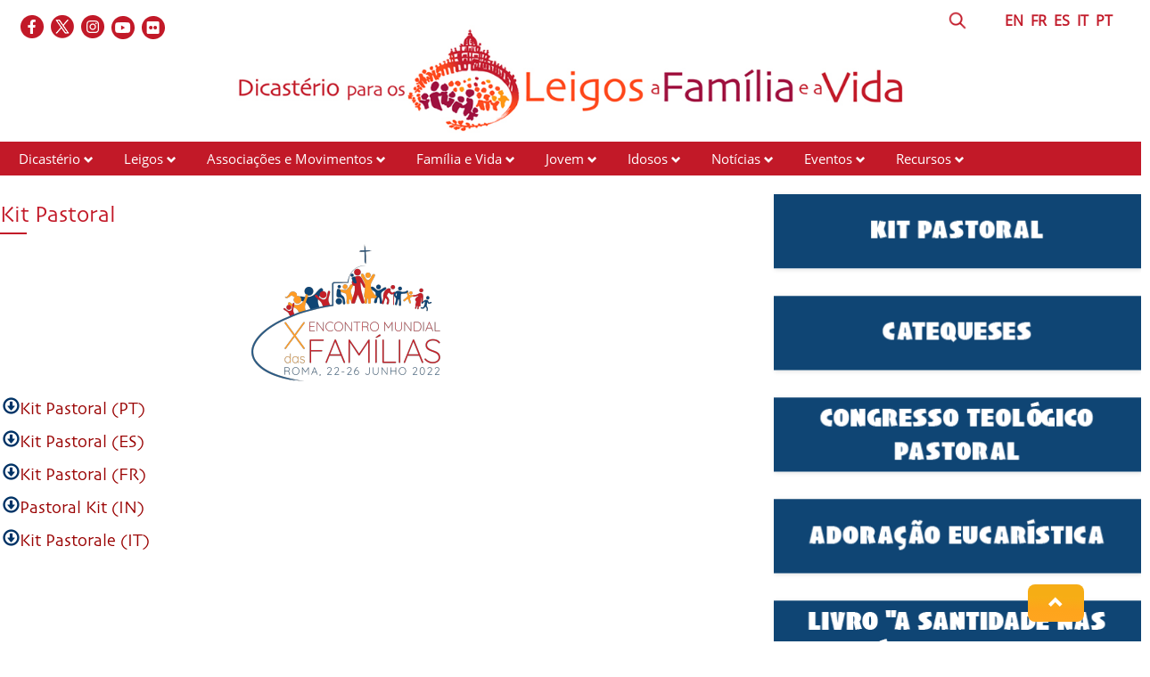

--- FILE ---
content_type: text/html; charset=UTF-8
request_url: https://www.laityfamilylife.va/content/laityfamilylife/pt/famiglia-e-vita-/incontri-mondiali-delle-famiglie/wmof2022/kit-pastorale.html
body_size: 4837
content:
<!DOCTYPE HTML>
<html class="no-js" lang="pt">
<head>
    <meta charset="utf-8">
    <!-- BEGIN: SEO -->
<title>Kit Pastoral</title>
<meta name="description" content="Kit Pastoral">
<meta name="keywords" content=", ">
<link rel="canonical" href="https://www.laityfamilylife.va/content/laityfamilylife/pt/famiglia-e-vita-/incontri-mondiali-delle-famiglie/wmof2022/kit-pastorale.html">
<!-- BEGIN: OG -->
<meta property="og:title" content="Kit Pastoral">
<meta property="og:image" content="https://www.laityfamilylife.va/content/dam/laityfamilylife/sito/logo/logo-pt.png/_jcr_content/renditions/cq5dam.web.1280.1280.png">
<meta property="og:description" content="Kit Pastoral">
<meta property="og:url" content="https://www.laityfamilylife.va/content/laityfamilylife/pt/famiglia-e-vita-/incontri-mondiali-delle-famiglie/wmof2022/kit-pastorale.html">
<meta property="og:type" content="website">


<meta name="twitter:url" content="https://www.laityfamilylife.va/content/laityfamilylife/pt/famiglia-e-vita-/incontri-mondiali-delle-famiglie/wmof2022/kit-pastorale.html">
<meta name="twitter:image" content="https://www.laityfamilylife.va/content/dam/laityfamilylife/sito/logo/logo-pt.png/_jcr_content/renditions/cq5dam.web.1280.1280.png">
    <meta name="twitter:card" content="summary_large_image">
<meta name="twitter:description" content="Kit Pastoral">
<meta name="twitter:title" content="Kit Pastoral">
<!-- END OG-->
<!-- END: SEO -->
<!-- Global site tag (gtag.js) - Google Analytics -->
<script async="true" src="https://www.googletagmanager.com/gtag/js?id=G-6QJ0BBC426"></script>
<script>
  window.dataLayer = window.dataLayer || [];
  function gtag(){dataLayer.push(arguments);}
  gtag('js', new Date());
  gtag('config', 'G-6QJ0BBC426');
</script>

<link rel="stylesheet" href="/etc/designs/bootstrap/library/clientlibs.min.502513f65b9046a2cbcca4902afc5fad.css" type="text/css">
<link rel="stylesheet" href="/etc/clientlibs/foundation/main.min.77f07f85da93e61bb291da28df2065ac.css" type="text/css">
<link rel="stylesheet" href="/etc/designs/generics2/library/clientlibs.min.25498fb47f0d5f43eead9ee78241c07f.css" type="text/css">
<link rel="stylesheet" href="/etc/designs/laityfamilylife/release/library/main.min.8e7b4e1256e1b229b0b5d4d2205101e8.css" type="text/css">
<link rel="stylesheet" href="/etc/designs/laityfamilylife/release/library/head.min.4d1e02ed940e641c342c0895d3902a1d.css" type="text/css">
<script type="text/javascript" src="/etc/clientlibs/granite/jquery.min.e0cc37eb1ac1cf9f859edde97cb8dc9f.js"></script>
<script type="text/javascript" src="/etc/clientlibs/granite/utils.min.cd31222ac49213ace66f3568912db918.js"></script>
<script type="text/javascript" src="/etc/clientlibs/granite/jquery/granite.min.e26b5f40a34d432bee3ded1ccbdc7041.js"></script>
<script type="text/javascript" src="/etc/clientlibs/foundation/jquery.min.d7c42e4a257b8b9fe38d1c53dd20d01a.js"></script>
<script type="text/javascript" src="/etc/designs/laityfamilylife/release/library/head.min.663628f795cb62444143fde1ebdf2b5b.js"></script>


<link rel="mask-icon" href="/etc/designs/laityfamilylife/release/library/main/images/favicon.svg" color="#757674" sizes="any"/>
<link rel="icon" href="/etc/designs/laityfamilylife/release/library/main/images/favicon.ico"/>
<link rel="apple-touch-icon-precomposed" href="/etc/designs/laityfamilylife/release/library/main/images/appletouch.png">
<meta name="viewport" content="width=device-width, initial-scale=1.0" />
<meta http-equiv="X-UA-Compatible" content="IE=edge">

</head>
<body class="laityfamilylife sectionhome">
    <div class="wrapper  site-laityfamilylife">
    <header id="header-page">
    <div class="block-display">
        <div class="header-logo page">
            <div class="col-xs-12 col-sm-12 col-md-12 upperheader page">
                <div class="icon-social-link page col-md-6">
                   <ul class="social-icons-special">
    <li class="flickr"><a target="_blank" href="https://www.flickr.com/photos/laityfamilylife/albums" title="Flickr"></a></li>
    <li class="youtube"><a target="_blank" href="https://www.youtube.com/channel/UC7oVBYCke8VNKz7c7KtWlkg" title="Youtube"></a></li>
    <li class="instagram"><a target="_blank" href="https://www.instagram.com/laityfamilylife/" title="Instagram"></a></li>
    <li class="twitter"><a target="_blank" href="https://twitter.com/LaityFamilyLife" title="Twitter"></a></li>
    <li class="facebook"><a target="_blank" href="https://www.facebook.com/laityfamilylife" title="Facebook"></a></li>
    </ul>
    </div>
                <div class="language page col-md-6">
                    <div class="header-language col-md-11 col-sm-10">
                        
        

<!-- BEGIN languagesnav -->
        

            
            
            
            <a href="/content/laityfamilylife/en/famiglia-e-vita-/incontri-mondiali-delle-famiglie/wmof2022/kit-pastorale.html"> EN</a>
            
            
            
            <a href="/content/laityfamilylife/fr/famiglia-e-vita-/incontri-mondiali-delle-famiglie/wmof2022/kit-pastorale.html"> FR</a>
            
            
            
            <a href="/content/laityfamilylife/es/famiglia-e-vita-/incontri-mondiali-delle-famiglie/wmof2022/kit-pastorale.html"> ES</a>
            
            
            
            <a href="/content/laityfamilylife/it/famiglia-e-vita-/incontri-mondiali-delle-famiglie/wmof2022/kit-pastorale.html"> IT</a>
            
            
            
            <a class="current-language" href="/content/laityfamilylife/pt/famiglia-e-vita-/incontri-mondiali-delle-famiglie/wmof2022/kit-pastorale.html"> PT</a>




<!-- END languagesnav --></div>
                    <div class="header-search col-md-1 col-sm-2">
                        <a href="#"><span class="icon-search">&nbsp;</span></a>
                        <!-- BEGIN searchform -->
<div class="siv-searchform header-search-container">
    <form id="searchbox" action="/content/laityfamilylife/pt/ricerca.html">
        <input class="header-search-input" name="q" value="" placeholder="Pesquisar">
        <input value="Pesquisar" type="submit">
    </form>
</div>
<!-- END searchform --></div>
                </div>
            </div>
            <div class="col-md-12 box-logo-internal">
                <a id="logo-internal" href="/content/laityfamilylife/pt.html">
                    <img src="/content/dam/laityfamilylife/sito/logo/internal-logo-pt.png/_jcr_content/renditions/cq5dam.web.1280.1280.png" alt="Laity Family Life - Site"/>
                </a>
            </div>
         </div>
    </div>
    <div class="col-md-12 col-sm-12 col-xs-12 menu page">
        <div id="mobile-menu">
            <div id="nav-icon2">
                <span></span>
                <span></span>
                <span></span>
                <span></span>
                <span></span>
                <span></span>
            </div>
        </div>
        <div class="menu choose">
    <ul id="menuchoose">
<li><a href="/content/laityfamilylife/pt/il-dicastero.html">Dicastério</a>
        <i class="glyphicon glyphicon-chevron-down"></i>
                <ul class="submenu">
                <li>
                            <a href="/content/laityfamilylife/pt/il-dicastero/chi-siamo.html">Quem somos</a>
                        </li>
                    <li>
                            <a href="/content/laityfamilylife/pt/il-dicastero/membri-e-consultori.html">Membros e Consultores</a>
                        </li>
                    <li>
                            <a href="/content/laityfamilylife/pt/il-dicastero/lo-statuto.html">Estatuto do Dicastério para os Leigos, a Família e a Vida</a>
                        </li>
                    <li>
                            <a href="/content/laityfamilylife/pt/il-dicastero/sedula-mater.html">Sedula Mater</a>
                        </li>
                    <li>
                            <a href="/content/laityfamilylife/pt/il-dicastero/Praedicate-evangelium.html">Praedicate Evangelium</a>
                        </li>
                    <li>
                            <a href="/content/laityfamilylife/pt/il-dicastero/visite-ad-limina.html">Visita ad Limina</a>
                        </li>
                    </ul>
            </li>
<li><a href="/content/laityfamilylife/pt/sezione-laici.html">Leigos</a>
        <i class="glyphicon glyphicon-chevron-down"></i>
                <ul class="submenu">
                <li>
                            <a href="/content/laityfamilylife/pt/sezione-laici/formazione.html">Formação dos leigos</a>
                        </li>
                    <li>
                            <a href="/content/laityfamilylife/pt/sezione-laici/risorse-laici.html">Recursos - Leigos</a>
                        </li>
                    </ul>
            </li>
<li><a href="/content/laityfamilylife/pt/associazioni-e-movimenti.html">Associações e Movimentos</a>
        <i class="glyphicon glyphicon-chevron-down"></i>
                <ul class="submenu">
                <li>
                            <a href="/content/laityfamilylife/pt/associazioni-e-movimenti/procedura-per-il-riconoscimento-delle-associazioni-internazional.html">Reconhecimento das Associações de Fiéis</a>
                        </li>
                    <li>
                            <a href="/content/laityfamilylife/pt/associazioni-e-movimenti/repertorio.html">Repertório das Associações</a>
                        </li>
                    <li>
                            <a href="/content/laityfamilylife/pt/associazioni-e-movimenti/risorse-associazioni.html">Recursos - Associações e Movimentos</a>
                        </li>
                    </ul>
            </li>
<li><a href="/content/laityfamilylife/pt/famiglia-e-vita-.html">Família e Vida</a>
        <i class="glyphicon glyphicon-chevron-down"></i>
                <ul class="submenu">
                <li>
                            <a href="/content/laityfamilylife/pt/famiglia-e-vita-/sezione-famiglia.html">Família</a>
                        </li>
                    <li>
                            <a href="/content/laityfamilylife/pt/famiglia-e-vita-/incontri-mondiali-delle-famiglie.html">Encontros Mundiais das Famílias</a>
                        </li>
                    <li>
                            <a href="/content/laityfamilylife/pt/famiglia-e-vita-/sezione-vita.html">Vida</a>
                        </li>
                    <li>
                            <a href="/content/laityfamilylife/pt/famiglia-e-vita-/Risorse-famiglia-e-vita.html">Recursos - Família e Vida</a>
                        </li>
                    </ul>
            </li>
<li><a href="/content/laityfamilylife/pt/l-ufficio-giovani-del-dicastero.html">Jovem</a>
        <i class="glyphicon glyphicon-chevron-down"></i>
                <ul class="submenu">
                <li>
                            <a href="/content/laityfamilylife/pt/l-ufficio-giovani-del-dicastero/pastorale-giovanile.html">Ministério Jovem</a>
                        </li>
                    <li>
                            <a href="/content/laityfamilylife/pt/l-ufficio-giovani-del-dicastero/gmg.html">Jornadas Mundiais da Juventude</a>
                        </li>
                    <li>
                            <a href="/content/laityfamilylife/pt/l-ufficio-giovani-del-dicastero/iyab.html">IYAB</a>
                        </li>
                    <li>
                            <a href="/content/laityfamilylife/pt/l-ufficio-giovani-del-dicastero/risorse-giovani.html">Recursos - Jovem</a>
                        </li>
                    </ul>
            </li>
<li><a href="/content/laityfamilylife/pt/anziani.html">Idosos</a>
        <i class="glyphicon glyphicon-chevron-down"></i>
                <ul class="submenu">
                <li>
                            <a href="/content/laityfamilylife/pt/anziani/giornate-mondiali-dei-nonni-e-degli-anziani.html">Dia mundial dos avós e dos idosos</a>
                        </li>
                    <li>
                            <a href="/content/laityfamilylife/pt/anziani/Risorse-anziani.html">Risorse - Idosas</a>
                        </li>
                    </ul>
            </li>
<li><a href="/content/laityfamilylife/pt/news.html">Notícias</a>
        <i class="glyphicon glyphicon-chevron-down"></i>
                <ul class="submenu">
                <li>
                            <a href="/content/laityfamilylife/pt/news/visite-ad-limina.html">Visite ad Limina</a>
                        </li>
                    <li>
                            <a href="/content/laityfamilylife/pt/news/2016.html">2016</a>
                        </li>
                    <li>
                            <a href="/content/laityfamilylife/pt/news/2017.html">2017</a>
                        </li>
                    <li>
                            <a href="/content/laityfamilylife/pt/news/2018.html">2018</a>
                        </li>
                    <li>
                            <a href="/content/laityfamilylife/pt/news/2019.html">2019</a>
                        </li>
                    <li>
                            <a href="/content/laityfamilylife/pt/news/2020.html">2020</a>
                        </li>
                    <li>
                            <a href="/content/laityfamilylife/pt/news/2021.html">2021</a>
                        </li>
                    <li>
                            <a href="/content/laityfamilylife/pt/news/2022.html">2022</a>
                        </li>
                    <li>
                            <a href="/content/laityfamilylife/pt/news/2023.html">2023</a>
                        </li>
                    <li>
                            <a href="/content/laityfamilylife/pt/news/amorislaetitia.html">Ano Família Amoris Laetitia</a>
                        </li>
                    <li>
                            <a href="/content/laityfamilylife/pt/news/notizie.html">Notícias</a>
                        </li>
                    </ul>
            </li>
<li><a href="/content/laityfamilylife/pt/eventi.html">Eventos</a>
        <i class="glyphicon glyphicon-chevron-down"></i>
                <ul class="submenu">
                <li>
                            <a href="/content/laityfamilylife/pt/eventi/2017.html">2017</a>
                        </li>
                    <li>
                            <a href="/content/laityfamilylife/pt/eventi/2018.html">2018</a>
                        </li>
                    <li>
                            <a href="/content/laityfamilylife/pt/eventi/2019.html">2019</a>
                        </li>
                    <li>
                            <a href="/content/laityfamilylife/pt/eventi/2020.html">2020</a>
                        </li>
                    <li>
                            <a href="/content/laityfamilylife/pt/eventi/2021.html">2021</a>
                        </li>
                    <li>
                            <a href="/content/laityfamilylife/pt/eventi/2022.html">2022</a>
                        </li>
                    <li>
                            <a href="/content/laityfamilylife/pt/eventi/2023.html">2023</a>
                        </li>
                    </ul>
            </li>
<li><a href="/content/laityfamilylife/pt/Risorse.html">Recursos</a>
        <i class="glyphicon glyphicon-chevron-down"></i>
                <ul class="submenu">
                <li>
                            <a href="/content/laityfamilylife/pt/Risorse/interventi.html">Intervenções</a>
                        </li>
                    <li>
                            <a href="/content/laityfamilylife/pt/Risorse/pubblicazioni.html">Publicações</a>
                        </li>
                    <li>
                            <a href="/content/laityfamilylife/pt/Risorse/messaggi-papali.html">Mensagens Papais</a>
                        </li>
                    <li>
                            <a href="/content/laityfamilylife/pt/Risorse/podcast.html">Podcasts</a>
                        </li>
                    </ul>
            </li>
</ul>
</div>
<div class="clear"></div></div>
</header>
<div class="block-display">
<main id="main-container-fluid">
    <section id="content-bottom">
        <div class="container-fluid">
            <div class="row sectionhome">
                <div class="right-separator col-md-8 col-sm-8 col-xs-12 ">
                    


    

<h1 class="default-style "  >Kit Pastoral</h1><div class="social col-md-12 col-md-12 col-xs-12">
                        








        <script src="/etc/clientlibs/generics2/spc_social_share.min.js" defer="defer" onload="SPCSocialShare.init('facebook,whatsapp,twitter,print,email,','Leia mais')"></script>
        <link rel="stylesheet" href="/etc/clientlibs/generics2/spc_social_share.min.9f1160d193ab121ba89fc33fd04bc591.css" type="text/css">

    </div>
                    



<!-- BEGIN textimage -->
<article class="item">

        
            
               
            <div class="boximg center">
            
            
                
                    <p>
                        <img title="logo-BRA-png-trasparente" alt="logo-BRA-png-trasparente.png" class="cq-dd-image" src="/content/laityfamilylife/pt/famiglia-e-vita-/incontri-mondiali-delle-famiglie/wmof2022/kit-pastorale/_jcr_content/parsys/textimage/image.img.png/1670940774636.png">
                        
                    </p>
                </div>
    

    
        
    

    <div class="clear"></div>

</article>
<!-- END textimage -->

<div class="iconlink-container">

        <span class="glyphicon glyphicon-download" aria-hidden="true" style="color:#003366;"><a href="/content/dam/laityfamilylife/amoris-laetitia/WMOF2022/Kit_Pastorale/kit-pastorale_pt.pdf" target="_blank" style="color:#990000;">Kit Pastoral (PT)</a></span>

        <span class="glyphicon glyphicon-download" aria-hidden="true" style="color:#003366;"><a href="/content/dam/laityfamilylife/amoris-laetitia/WMOF2022/Kit_Pastorale/kit-pastorale_es.pdf" target="_blank" style="color:#990000;">Kit Pastoral (ES)</a></span>

        <span class="glyphicon glyphicon-download" aria-hidden="true" style="color:#003366;"><a href="/content/dam/laityfamilylife/amoris-laetitia/WMOF2022/Kit_Pastorale/kit-pastorale_fr.pdf" target="_blank" style="color:#990000;">Kit Pastoral (FR)</a></span>

        <span class="glyphicon glyphicon-download" aria-hidden="true" style="color:#003366;"><a href="/content/dam/laityfamilylife/amoris-laetitia/WMOF2022/Kit_Pastorale/kit-pastorale_en.pdf" target="_blank" style="color:#990000;">Pastoral Kit (IN)</a></span>

        <span class="glyphicon glyphicon-download" aria-hidden="true" style="color:#003366;"><a href="/content/dam/laityfamilylife/amoris-laetitia/WMOF2022/Kit_Pastorale/kit-pastorale_it.pdf" target="_blank" style="color:#990000;">Kit Pastorale (IT)</a></span>
</div>

</div>
                <div class="aside-sectionpage asides col-md-4 col-sm-4 col-xs-12">
                    <div class="section"></div><div class="iparys_inherited">
</div>



<!--  BEGIN BANNER COMPONENT -->

<div class="siv-image">
    <a href="/content/laityfamilylife/pt/famiglia-e-vita-/incontri-mondiali-delle-famiglie/wmof2022/kit-pastorale.html">
                <img class="siv-image-img" title="Kit Pastoral" alt="Kit Pastoral" src="/content/laityfamilylife/pt/famiglia-e-vita-/incontri-mondiali-delle-famiglie/wmof2022/kit-pastorale/_jcr_content/sectionpage-parsys/image.img.png/1670927429382.png">
                </a>
</div>
<!--  END BANNER COMPONENT -->


<!--  BEGIN BANNER COMPONENT -->

<div class="siv-image">
    <a href="/content/laityfamilylife/pt/famiglia-e-vita-/incontri-mondiali-delle-famiglie/wmof2022/catechesi.html">
                <img class="siv-image-img" title="Catequeses" alt="Catequeses" src="/content/laityfamilylife/pt/famiglia-e-vita-/incontri-mondiali-delle-famiglie/wmof2022/kit-pastorale/_jcr_content/sectionpage-parsys/image_0.img.png/1670941262741.png">
                </a>
</div>
<!--  END BANNER COMPONENT -->


<!--  BEGIN BANNER COMPONENT -->

<div class="siv-image">
    <a href="/content/laityfamilylife/pt/eventi/2022/incontro-mondiale-delle-famiglie.html">
                <img class="siv-image-img" title="Congresso Teológico Pastoral" alt="Congresso Teológico Pastoral" src="/content/laityfamilylife/pt/famiglia-e-vita-/incontri-mondiali-delle-famiglie/wmof2022/kit-pastorale/_jcr_content/sectionpage-parsys/image_1.img.png/1674128686167.png">
                </a>
</div>
<!--  END BANNER COMPONENT -->


<!--  BEGIN BANNER COMPONENT -->

<div class="siv-image">
    <a href="/content/laityfamilylife/pt/famiglia-e-vita-/incontri-mondiali-delle-famiglie/wmof2022/adorazione-eucaristica.html">
                <img class="siv-image-img" title="Adoração Eucarística" alt="Adoração Eucarística" src="/content/laityfamilylife/pt/famiglia-e-vita-/incontri-mondiali-delle-famiglie/wmof2022/kit-pastorale/_jcr_content/sectionpage-parsys/image_2.img.png/1674128671235.png">
                </a>
</div>
<!--  END BANNER COMPONENT -->


<!--  BEGIN BANNER COMPONENT -->

<div class="siv-image">
    <a href="https://author.spc.va/content/laityfamilylife/pt/amoris-laetitia/iniziative-e-risorse/la-santita-nelle-famiglie-del-mondo.html" target="_blank">
                <img class="siv-image-img" title="A santidade nas famílias do mundo" alt="A santidade nas famílias do mundo" src="/content/laityfamilylife/pt/famiglia-e-vita-/incontri-mondiali-delle-famiglie/wmof2022/kit-pastorale/_jcr_content/sectionpage-parsys/image_3.img.png/1674129081371.png">
                </a>
</div>
<!--  END BANNER COMPONENT -->


<!--  BEGIN BANNER COMPONENT -->

<div class="siv-image">
    <a href="/content/laityfamilylife/pt/famiglia-e-vita-/incontri-mondiali-delle-famiglie/wmof2022/inno.html">
                <img class="siv-image-img" title="Mandato para as famílias" alt="Mandato para as famílias" src="/content/laityfamilylife/pt/famiglia-e-vita-/incontri-mondiali-delle-famiglie/wmof2022/kit-pastorale/_jcr_content/sectionpage-parsys/image_4.img.png/1674129091156.png">
                </a>
</div>
<!--  END BANNER COMPONENT -->


<!--  BEGIN BANNER COMPONENT -->

<div class="siv-image">
    <a href="/content/laityfamilylife/pt/famiglia-e-vita-/incontri-mondiali-delle-famiglie/wmof2022/preghiera.html">
                <img class="siv-image-img" title="Oração" alt="Oração" src="/content/laityfamilylife/pt/famiglia-e-vita-/incontri-mondiali-delle-famiglie/wmof2022/kit-pastorale/_jcr_content/sectionpage-parsys/image_5.img.png/1674129097790.png">
                </a>
</div>
<!--  END BANNER COMPONENT -->


<!--  BEGIN BANNER COMPONENT -->

<div class="siv-image">
    <a href="/content/laityfamilylife/pt/famiglia-e-vita-/incontri-mondiali-delle-famiglie/wmof2022/inno.html">
                <img class="siv-image-img" title="Hino" alt="Hino" src="/content/laityfamilylife/pt/famiglia-e-vita-/incontri-mondiali-delle-famiglie/wmof2022/kit-pastorale/_jcr_content/sectionpage-parsys/image_6.img.png/1670941351658.png">
                </a>
</div>
<!--  END BANNER COMPONENT -->


<!--  BEGIN BANNER COMPONENT -->

<div class="siv-image">
    <a href="/content/laityfamilylife/pt/famiglia-e-vita-/incontri-mondiali-delle-famiglie/wmof2022/immagini-del-mondo.html">
                <img class="siv-image-img" title="Imagens pelo mundo" alt="Imagens pelo mundo" src="/content/laityfamilylife/pt/famiglia-e-vita-/incontri-mondiali-delle-famiglie/wmof2022/kit-pastorale/_jcr_content/sectionpage-parsys/image_7.img.png/1674128694441.png">
                </a>
</div>
<!--  END BANNER COMPONENT -->


<!--  BEGIN BANNER COMPONENT -->

<div class="siv-image">
    <a href="/content/laityfamilylife/pt/famiglia-e-vita-/incontri-mondiali-delle-famiglie/wmof2022/meditazione.html">
                <img class="siv-image-img" title="Meditação" alt="Meditação" src="/content/laityfamilylife/pt/famiglia-e-vita-/incontri-mondiali-delle-famiglie/wmof2022/kit-pastorale/_jcr_content/sectionpage-parsys/image_8.img.png/1674129467550.png">
                </a>
</div>
<!--  END BANNER COMPONENT -->


<!--  BEGIN BANNER COMPONENT -->

<div class="siv-image">
    <a href="/content/laityfamilylife/pt/famiglia-e-vita-/incontri-mondiali-delle-famiglie/wmof2022/loghi.html">
                <img class="siv-image-img" title="Logotipos" alt="Logotipos" src="/content/laityfamilylife/pt/famiglia-e-vita-/incontri-mondiali-delle-famiglie/wmof2022/kit-pastorale/_jcr_content/sectionpage-parsys/image_9.img.png/1671112772242.png">
                </a>
</div>
<!--  END BANNER COMPONENT -->


<!--  BEGIN BANNER COMPONENT -->

<div class="siv-image">
    <a href="/content/laityfamilylife/pt/famiglia-e-vita-/incontri-mondiali-delle-famiglie/wmof2022/festival-delle-famiglie.html">
                <img class="siv-image-img" title="Festival das Famílias" alt="Festival das Famílias" src="/content/laityfamilylife/pt/famiglia-e-vita-/incontri-mondiali-delle-famiglie/wmof2022/kit-pastorale/_jcr_content/sectionpage-parsys/image_10.img.png/1672757218765.png">
                </a>
</div>
<!--  END BANNER COMPONENT -->


<!--  BEGIN BANNER COMPONENT -->

<div class="siv-image">
    <a href="/content/laityfamilylife/pt/famiglia-e-vita-/incontri-mondiali-delle-famiglie/wmof2022/celebrazioni-liturgiche.html">
                <img class="siv-image-img" title="Celebrações Litúrgicas" alt="Celebrações Litúrgicas" src="/content/laityfamilylife/pt/famiglia-e-vita-/incontri-mondiali-delle-famiglie/wmof2022/kit-pastorale/_jcr_content/sectionpage-parsys/image_11.img.png/1672757238332.png">
                </a>
</div>
<!--  END BANNER COMPONENT -->

<!-- BEGIN text -->

<div class="siv-text "><p>&nbsp;</p>
<p style="text-align: right;"><b><a href="/content/laityfamilylife/it/amoris-laetitia.html" target="_blank">&gt;&gt; Back to www.amorislaetitia.va</a></b></p>
</div>
<!-- END text -->
</div>
            </div>
        </div>
    </section>
</main>
</div><footer id="footer-page">
    <div class="leaf col-md-2">
        <img src="/content/dam/laityfamilylife/Fotonostre/foglia.png" alt="lfl-icon"/>
    </div>

    <div class="block-display">
        <div class="row">
            <div class=" col-md-12">
                <div class="section"></div><div class="iparys_inherited"><div class="parsys_column cq-colctrl-lt1"><div class="parsys_column cq-colctrl-lt1-c0">

<!-- BEGIN text -->

<div class="siv-text "><p>Dicastério para os Leigos, a&nbsp;Família&nbsp;e a Vida<br>
Palazzo San Calisto<br>
00120&nbsp;Cidade do Vaticano</p>
</div>
<!-- END text --></div><div class="parsys_column cq-colctrl-lt1-c1">


<!--  BEGIN BANNER COMPONENT -->

<div class="siv-image">
    
                <img class="siv-image-img" title="footer-logo" alt="footer-logo" src="/content/laityfamilylife/pt/_jcr_content/i-footer-container0/image.img.png/1667902992438.png">
                
</div>
<!--  END BANNER COMPONENT -->

<!-- BEGIN text -->

<div class="siv-text "><p style="text-align: center;">© Dicastery for Laity, Family and Life 2017 - 2022</p>
<p style="text-align: center;">&nbsp;</p>
<p style="text-align: center;"><b><a href="/content/laityfamilylife/pt/cookie-policy.html">Cookie Policy</a>&nbsp;-&nbsp;<a href="/content/laityfamilylife/pt/privacy-policy.html">Privacy Policy</a></b></p>
</div>
<!-- END text --></div><div class="parsys_column cq-colctrl-lt1-c2">

<!-- BEGIN text -->

<div class="siv-text "><p style="text-align: right;"><a href="mailto:info@laityfamilylife.va">info@laityfamilylife.va<br>
</a>Tel.: +39 06 698 69 300<br>
Fax: +39 06 698 87 214</p>
</div>
<!-- END text --></div></div><div style="clear:both"></div>
</div>
</div>
        </div>
    </div>
    <div class="anchor-top">
        <a name="#" data-toggle="tooltip" data-placement="bottom">
            <i class="glyphicon glyphicon-chevron-up"></i>
        </a>
    </div>
</footer></div>


<script type="text/javascript" src="/etc/designs/bootstrap/library/clientlibs.min.616d5ead0ba6070dc1afd75b04df8934.js"></script>
<script type="text/javascript" src="/etc/clientlibs/foundation/main.min.1705fea38fedb11b0936752ffe8a5fc6.js"></script>
<script type="text/javascript" src="/etc/designs/generics2/library/clientlibs.min.b09c713c456bee516d8db22434e99750.js"></script>
<script type="text/javascript" src="/etc/designs/laityfamilylife/release/library/main.min.7b7e464211d3def8a8e4930f9b7e9512.js"></script>
</body>
</html>


--- FILE ---
content_type: text/html; charset=UTF-8
request_url: https://www.laityfamilylife.va/content/laityfamilylife/pt/famiglia-e-vita-/incontri-mondiali-delle-famiglie/wmof2022/kit-pastorale.html
body_size: 4901
content:
<!DOCTYPE HTML>
<html class="no-js" lang="pt">
<head>
    <meta charset="utf-8">
    <!-- BEGIN: SEO -->
<title>Kit Pastoral</title>
<meta name="description" content="Kit Pastoral">
<meta name="keywords" content=", ">
<link rel="canonical" href="https://www.laityfamilylife.va/content/laityfamilylife/pt/famiglia-e-vita-/incontri-mondiali-delle-famiglie/wmof2022/kit-pastorale.html">
<!-- BEGIN: OG -->
<meta property="og:title" content="Kit Pastoral">
<meta property="og:image" content="https://www.laityfamilylife.va/content/dam/laityfamilylife/sito/logo/logo-pt.png/_jcr_content/renditions/cq5dam.web.1280.1280.png">
<meta property="og:description" content="Kit Pastoral">
<meta property="og:url" content="https://www.laityfamilylife.va/content/laityfamilylife/pt/famiglia-e-vita-/incontri-mondiali-delle-famiglie/wmof2022/kit-pastorale.html">
<meta property="og:type" content="website">


<meta name="twitter:url" content="https://www.laityfamilylife.va/content/laityfamilylife/pt/famiglia-e-vita-/incontri-mondiali-delle-famiglie/wmof2022/kit-pastorale.html">
<meta name="twitter:image" content="https://www.laityfamilylife.va/content/dam/laityfamilylife/sito/logo/logo-pt.png/_jcr_content/renditions/cq5dam.web.1280.1280.png">
    <meta name="twitter:card" content="summary_large_image">
<meta name="twitter:description" content="Kit Pastoral">
<meta name="twitter:title" content="Kit Pastoral">
<!-- END OG-->
<!-- END: SEO -->
<!-- Global site tag (gtag.js) - Google Analytics -->
<script async="true" src="https://www.googletagmanager.com/gtag/js?id=G-6QJ0BBC426"></script>
<script>
  window.dataLayer = window.dataLayer || [];
  function gtag(){dataLayer.push(arguments);}
  gtag('js', new Date());
  gtag('config', 'G-6QJ0BBC426');
</script>

<link rel="stylesheet" href="/etc/designs/bootstrap/library/clientlibs.min.0d8d4e486089f01a0b1efcd4dde435e2.css" type="text/css">
<link rel="stylesheet" href="/etc/clientlibs/foundation/main.min.77f07f85da93e61bb291da28df2065ac.css" type="text/css">
<link rel="stylesheet" href="/etc/designs/generics2/library/clientlibs.min.25498fb47f0d5f43eead9ee78241c07f.css" type="text/css">
<link rel="stylesheet" href="/etc/designs/laityfamilylife/release/library/main.min.a4acf938ef2c247b0e0e585c84beb14a.css" type="text/css">
<link rel="stylesheet" href="/etc/designs/laityfamilylife/release/library/head.min.4d1e02ed940e641c342c0895d3902a1d.css" type="text/css">
<script type="text/javascript" src="/etc/clientlibs/granite/jquery.min.e0cc37eb1ac1cf9f859edde97cb8dc9f.js"></script>
<script type="text/javascript" src="/etc/clientlibs/granite/utils.min.cd31222ac49213ace66f3568912db918.js"></script>
<script type="text/javascript" src="/etc/clientlibs/granite/jquery/granite.min.e26b5f40a34d432bee3ded1ccbdc7041.js"></script>
<script type="text/javascript" src="/etc/clientlibs/foundation/jquery.min.d7c42e4a257b8b9fe38d1c53dd20d01a.js"></script>
<script type="text/javascript" src="/etc/designs/laityfamilylife/release/library/head.min.663628f795cb62444143fde1ebdf2b5b.js"></script>


<link rel="mask-icon" href="/etc/designs/laityfamilylife/release/library/main/images/favicon.svg" color="#757674" sizes="any"/>
<link rel="icon" href="/etc/designs/laityfamilylife/release/library/main/images/favicon.ico"/>
<link rel="apple-touch-icon-precomposed" href="/etc/designs/laityfamilylife/release/library/main/images/appletouch.png">
<meta name="viewport" content="width=device-width, initial-scale=1.0" />
<meta http-equiv="X-UA-Compatible" content="IE=edge">

</head>
<body class="laityfamilylife sectionhome">
    <div class="wrapper  site-laityfamilylife">
    <header id="header-page">
    <div class="block-display">
        <div class="header-logo page">
            <div class="col-xs-12 col-sm-12 col-md-12 upperheader page">
                <div class="icon-social-link page col-md-6">
                   <ul class="social-icons-special">
    <li class="flickr"><a target="_blank" href="https://www.flickr.com/photos/laityfamilylife/albums" title="Flickr"></a></li>
    <li class="youtube"><a target="_blank" href="https://www.youtube.com/channel/UC7oVBYCke8VNKz7c7KtWlkg" title="Youtube"></a></li>
    <li class="instagram"><a target="_blank" href="https://www.instagram.com/laityfamilylife/" title="Instagram"></a></li>
    <li class="twitter"><a target="_blank" href="https://twitter.com/LaityFamilyLife" title="Twitter"></a></li>
    <li class="facebook"><a target="_blank" href="https://www.facebook.com/laityfamilylife" title="Facebook"></a></li>
    </ul>
    </div>
                <div class="language page col-md-6">
                    <div class="header-language col-md-11 col-sm-10">
                        
        

<!-- BEGIN languagesnav -->
        

            
            
            
            <a href="/content/laityfamilylife/en/famiglia-e-vita-/incontri-mondiali-delle-famiglie/wmof2022/kit-pastorale.html"> EN</a>
            
            
            
            <a href="/content/laityfamilylife/fr/famiglia-e-vita-/incontri-mondiali-delle-famiglie/wmof2022/kit-pastorale.html"> FR</a>
            
            
            
            <a href="/content/laityfamilylife/es/famiglia-e-vita-/incontri-mondiali-delle-famiglie/wmof2022/kit-pastorale.html"> ES</a>
            
            
            
            <a href="/content/laityfamilylife/it/famiglia-e-vita-/incontri-mondiali-delle-famiglie/wmof2022/kit-pastorale.html"> IT</a>
            
            
            
            <a class="current-language" href="/content/laityfamilylife/pt/famiglia-e-vita-/incontri-mondiali-delle-famiglie/wmof2022/kit-pastorale.html"> PT</a>




<!-- END languagesnav --></div>
                    <div class="header-search col-md-1 col-sm-2">
                        <a href="#"><span class="icon-search">&nbsp;</span></a>
                        <!-- BEGIN searchform -->
<div class="siv-searchform header-search-container">
    <form id="searchbox" action="/content/laityfamilylife/pt/ricerca.html">
        <input class="header-search-input" name="q" value="" placeholder="Pesquisar">
        <input value="Pesquisar" type="submit">
    </form>
</div>
<!-- END searchform --></div>
                </div>
            </div>
            <div class="col-md-12 box-logo-internal">
                <a id="logo-internal" href="/content/laityfamilylife/pt.html">
                    <img src="/content/dam/laityfamilylife/sito/logo/internal-logo-pt.png/_jcr_content/renditions/cq5dam.web.1280.1280.png" alt="Laity Family Life - Site"/>
                </a>
            </div>
         </div>
    </div>
    <div class="col-md-12 col-sm-12 col-xs-12 menu page">
        <div id="mobile-menu">
            <div id="nav-icon2">
                <span></span>
                <span></span>
                <span></span>
                <span></span>
                <span></span>
                <span></span>
            </div>
        </div>
        <div class="menu choose">
    <ul id="menuchoose">
<li><a href="/content/laityfamilylife/pt/il-dicastero.html">Dicastério</a>
        <i class="glyphicon glyphicon-chevron-down"></i>
                <ul class="submenu">
                <li>
                            <a href="/content/laityfamilylife/pt/il-dicastero/chi-siamo.html">Quem somos</a>
                        </li>
                    <li>
                            <a href="/content/laityfamilylife/pt/il-dicastero/membri-e-consultori.html">Membros e Consultores</a>
                        </li>
                    <li>
                            <a href="/content/laityfamilylife/pt/il-dicastero/lo-statuto.html">Estatuto do Dicastério para os Leigos, a Família e a Vida</a>
                        </li>
                    <li>
                            <a href="/content/laityfamilylife/pt/il-dicastero/sedula-mater.html">Sedula Mater</a>
                        </li>
                    <li>
                            <a href="/content/laityfamilylife/pt/il-dicastero/Praedicate-evangelium.html">Praedicate Evangelium</a>
                        </li>
                    <li>
                            <a href="/content/laityfamilylife/pt/il-dicastero/visite-ad-limina.html">Visita ad Limina</a>
                        </li>
                    </ul>
            </li>
<li><a href="/content/laityfamilylife/pt/sezione-laici.html">Leigos</a>
        <i class="glyphicon glyphicon-chevron-down"></i>
                <ul class="submenu">
                <li>
                            <a href="/content/laityfamilylife/pt/sezione-laici/formazione.html">Formação dos leigos</a>
                        </li>
                    <li>
                            <a href="/content/laityfamilylife/pt/sezione-laici/risorse-laici.html">Recursos - Leigos</a>
                        </li>
                    </ul>
            </li>
<li><a href="/content/laityfamilylife/pt/associazioni-e-movimenti.html">Associações e Movimentos</a>
        <i class="glyphicon glyphicon-chevron-down"></i>
                <ul class="submenu">
                <li>
                            <a href="/content/laityfamilylife/pt/associazioni-e-movimenti/procedura-per-il-riconoscimento-delle-associazioni-internazional.html">Reconhecimento das Associações de Fiéis</a>
                        </li>
                    <li>
                            <a href="/content/laityfamilylife/pt/associazioni-e-movimenti/repertorio.html">Repertório das Associações</a>
                        </li>
                    <li>
                            <a href="/content/laityfamilylife/pt/associazioni-e-movimenti/risorse-associazioni.html">Recursos - Associações e Movimentos</a>
                        </li>
                    </ul>
            </li>
<li><a href="/content/laityfamilylife/pt/famiglia-e-vita-.html">Família e Vida</a>
        <i class="glyphicon glyphicon-chevron-down"></i>
                <ul class="submenu">
                <li>
                            <a href="/content/laityfamilylife/pt/famiglia-e-vita-/sezione-famiglia.html">Família</a>
                        </li>
                    <li>
                            <a href="/content/laityfamilylife/pt/famiglia-e-vita-/incontri-mondiali-delle-famiglie.html">Encontros Mundiais das Famílias</a>
                        </li>
                    <li>
                            <a href="/content/laityfamilylife/pt/famiglia-e-vita-/sezione-vita.html">Vida</a>
                        </li>
                    <li>
                            <a href="/content/laityfamilylife/pt/famiglia-e-vita-/Risorse-famiglia-e-vita.html">Recursos - Família e Vida</a>
                        </li>
                    <li>
                            <a href="/content/laityfamilylife/pt/famiglia-e-vita-/strumenti-pastorali.html">Instrumentos pastorais</a>
                        </li>
                    </ul>
            </li>
<li><a href="/content/laityfamilylife/pt/l-ufficio-giovani-del-dicastero.html">Jovem</a>
        <i class="glyphicon glyphicon-chevron-down"></i>
                <ul class="submenu">
                <li>
                            <a href="/content/laityfamilylife/pt/l-ufficio-giovani-del-dicastero/pastorale-giovanile.html">Ministério Jovem</a>
                        </li>
                    <li>
                            <a href="/content/laityfamilylife/pt/l-ufficio-giovani-del-dicastero/gmg.html">Jornadas Mundiais da Juventude</a>
                        </li>
                    <li>
                            <a href="/content/laityfamilylife/pt/l-ufficio-giovani-del-dicastero/iyab.html">IYAB</a>
                        </li>
                    <li>
                            <a href="/content/laityfamilylife/pt/l-ufficio-giovani-del-dicastero/risorse-giovani.html">Recursos - Jovem</a>
                        </li>
                    </ul>
            </li>
<li><a href="/content/laityfamilylife/pt/anziani.html">Idosos</a>
        <i class="glyphicon glyphicon-chevron-down"></i>
                <ul class="submenu">
                <li>
                            <a href="/content/laityfamilylife/pt/anziani/giornate-mondiali-dei-nonni-e-degli-anziani.html">Dia mundial dos avós e dos idosos</a>
                        </li>
                    <li>
                            <a href="/content/laityfamilylife/pt/anziani/Risorse-anziani.html">Risorse - Idosas</a>
                        </li>
                    </ul>
            </li>
<li><a href="/content/laityfamilylife/pt/news.html">Notícias</a>
        <i class="glyphicon glyphicon-chevron-down"></i>
                <ul class="submenu">
                <li>
                            <a href="/content/laityfamilylife/pt/news/visite-ad-limina.html">Visite ad Limina</a>
                        </li>
                    <li>
                            <a href="/content/laityfamilylife/pt/news/2016.html">2016</a>
                        </li>
                    <li>
                            <a href="/content/laityfamilylife/pt/news/2017.html">2017</a>
                        </li>
                    <li>
                            <a href="/content/laityfamilylife/pt/news/2018.html">2018</a>
                        </li>
                    <li>
                            <a href="/content/laityfamilylife/pt/news/2019.html">2019</a>
                        </li>
                    <li>
                            <a href="/content/laityfamilylife/pt/news/2020.html">2020</a>
                        </li>
                    <li>
                            <a href="/content/laityfamilylife/pt/news/2021.html">2021</a>
                        </li>
                    <li>
                            <a href="/content/laityfamilylife/pt/news/2022.html">2022</a>
                        </li>
                    <li>
                            <a href="/content/laityfamilylife/pt/news/2023.html">2023</a>
                        </li>
                    <li>
                            <a href="/content/laityfamilylife/pt/news/2024.html">2024</a>
                        </li>
                    <li>
                            <a href="/content/laityfamilylife/pt/news/2025.html">2025</a>
                        </li>
                    <li>
                            <a href="/content/laityfamilylife/pt/news/amorislaetitia.html">Ano Família Amoris Laetitia</a>
                        </li>
                    <li>
                            <a href="/content/laityfamilylife/pt/news/notizie.html">Notícias</a>
                        </li>
                    </ul>
            </li>
<li><a href="/content/laityfamilylife/pt/eventi.html">Eventos</a>
        <i class="glyphicon glyphicon-chevron-down"></i>
                <ul class="submenu">
                <li>
                            <a href="/content/laityfamilylife/pt/eventi/2017.html">2017</a>
                        </li>
                    <li>
                            <a href="/content/laityfamilylife/pt/eventi/2018.html">2018</a>
                        </li>
                    <li>
                            <a href="/content/laityfamilylife/pt/eventi/2019.html">2019</a>
                        </li>
                    <li>
                            <a href="/content/laityfamilylife/pt/eventi/2020.html">2020</a>
                        </li>
                    <li>
                            <a href="/content/laityfamilylife/pt/eventi/2021.html">2021</a>
                        </li>
                    <li>
                            <a href="/content/laityfamilylife/pt/eventi/2022.html">2022</a>
                        </li>
                    <li>
                            <a href="/content/laityfamilylife/pt/eventi/2023.html">2023</a>
                        </li>
                    <li>
                            <a href="/content/laityfamilylife/pt/eventi/2024.html">2024</a>
                        </li>
                    <li>
                            <a href="/content/laityfamilylife/pt/eventi/2025.html">2025</a>
                        </li>
                    </ul>
            </li>
<li><a href="/content/laityfamilylife/pt/Risorse.html">Recursos</a>
        <i class="glyphicon glyphicon-chevron-down"></i>
                <ul class="submenu">
                <li>
                            <a href="/content/laityfamilylife/pt/Risorse/interventi.html">Intervenções</a>
                        </li>
                    <li>
                            <a href="/content/laityfamilylife/pt/Risorse/pubblicazioni.html">Publicações</a>
                        </li>
                    <li>
                            <a href="/content/laityfamilylife/pt/Risorse/documenti.html">Documentos</a>
                        </li>
                    <li>
                            <a href="/content/laityfamilylife/pt/Risorse/messaggi-papali.html">Mensagens Papais</a>
                        </li>
                    <li>
                            <a href="/content/laityfamilylife/pt/Risorse/podcast.html">Podcasts</a>
                        </li>
                    </ul>
            </li>
</ul>
</div>
<div class="clear"></div></div>
</header>
<div class="block-display">
<main id="main-container-fluid">
    <section id="content-bottom">
        <div class="container-fluid">
            <div class="row sectionhome">
                <div class="right-separator col-md-8 col-sm-8 col-xs-12 ">
                    


    

<h1 class="default-style "  >Kit Pastoral</h1><div class="social col-md-12 col-md-12 col-xs-12">
                        








        <script src="/etc/clientlibs/generics2/spc_social_share.min.js" defer="defer" onload="SPCSocialShare.init('facebook,whatsapp,twitter,print,email,','Leia mais')"></script>
        <link rel="stylesheet" href="/etc/clientlibs/generics2/spc_social_share.min.46b985457a22a91139243270132efe7e.css" type="text/css">

    </div>
                    



<!-- BEGIN textimage -->
<article class="item">

        
            
               
            <div class="boximg center">
            
            
                
                    <p>
                        <img title="logo-BRA-png-trasparente" alt="logo-BRA-png-trasparente.png" class="cq-dd-image" src="/content/laityfamilylife/pt/famiglia-e-vita-/incontri-mondiali-delle-famiglie/wmof2022/kit-pastorale/_jcr_content/parsys/textimage/image.img.png/1670940774636.png">
                        
                    </p>
                </div>
    

    
        
    

    <div class="clear"></div>

</article>
<!-- END textimage -->

<div class="iconlink-container">

        <span class="glyphicon glyphicon-download" aria-hidden="true" style="color:#003366;"><a href="/content/dam/laityfamilylife/amoris-laetitia/WMOF2022/Kit_Pastorale/kit-pastorale_pt.pdf" target="_blank" style="color:#990000;">Kit Pastoral (PT)</a></span>

        <span class="glyphicon glyphicon-download" aria-hidden="true" style="color:#003366;"><a href="/content/dam/laityfamilylife/amoris-laetitia/WMOF2022/Kit_Pastorale/kit-pastorale_es.pdf" target="_blank" style="color:#990000;">Kit Pastoral (ES)</a></span>

        <span class="glyphicon glyphicon-download" aria-hidden="true" style="color:#003366;"><a href="/content/dam/laityfamilylife/amoris-laetitia/WMOF2022/Kit_Pastorale/kit-pastorale_fr.pdf" target="_blank" style="color:#990000;">Kit Pastoral (FR)</a></span>

        <span class="glyphicon glyphicon-download" aria-hidden="true" style="color:#003366;"><a href="/content/dam/laityfamilylife/amoris-laetitia/WMOF2022/Kit_Pastorale/kit-pastorale_en.pdf" target="_blank" style="color:#990000;">Pastoral Kit (IN)</a></span>

        <span class="glyphicon glyphicon-download" aria-hidden="true" style="color:#003366;"><a href="/content/dam/laityfamilylife/amoris-laetitia/WMOF2022/Kit_Pastorale/kit-pastorale_it.pdf" target="_blank" style="color:#990000;">Kit Pastorale (IT)</a></span>
</div>

</div>
                <div class="aside-sectionpage asides col-md-4 col-sm-4 col-xs-12">
                    <div class="section"></div><div class="iparys_inherited">
</div>



<!--  BEGIN BANNER COMPONENT -->

<div class="siv-image">
    <a href="/content/laityfamilylife/pt/famiglia-e-vita-/incontri-mondiali-delle-famiglie/wmof2022/kit-pastorale.html">
                <img class="siv-image-img" title="Kit Pastoral" alt="Kit Pastoral" src="/content/laityfamilylife/pt/famiglia-e-vita-/incontri-mondiali-delle-famiglie/wmof2022/kit-pastorale/_jcr_content/sectionpage-parsys/image.img.png/1670927429382.png">
                </a>
</div>
<!--  END BANNER COMPONENT -->


<!--  BEGIN BANNER COMPONENT -->

<div class="siv-image">
    <a href="/content/laityfamilylife/pt/famiglia-e-vita-/incontri-mondiali-delle-famiglie/wmof2022/catechesi.html">
                <img class="siv-image-img" title="Catequeses" alt="Catequeses" src="/content/laityfamilylife/pt/famiglia-e-vita-/incontri-mondiali-delle-famiglie/wmof2022/kit-pastorale/_jcr_content/sectionpage-parsys/image_0.img.png/1670941262741.png">
                </a>
</div>
<!--  END BANNER COMPONENT -->


<!--  BEGIN BANNER COMPONENT -->

<div class="siv-image">
    <a href="/content/laityfamilylife/pt/eventi/2022/incontro-mondiale-delle-famiglie.html">
                <img class="siv-image-img" title="Congresso Teológico Pastoral" alt="Congresso Teológico Pastoral" src="/content/laityfamilylife/pt/famiglia-e-vita-/incontri-mondiali-delle-famiglie/wmof2022/kit-pastorale/_jcr_content/sectionpage-parsys/image_1.img.png/1674128686167.png">
                </a>
</div>
<!--  END BANNER COMPONENT -->


<!--  BEGIN BANNER COMPONENT -->

<div class="siv-image">
    <a href="/content/laityfamilylife/pt/famiglia-e-vita-/incontri-mondiali-delle-famiglie/wmof2022/adorazione-eucaristica.html">
                <img class="siv-image-img" title="Adoração Eucarística" alt="Adoração Eucarística" src="/content/laityfamilylife/pt/famiglia-e-vita-/incontri-mondiali-delle-famiglie/wmof2022/kit-pastorale/_jcr_content/sectionpage-parsys/image_2.img.png/1674128671235.png">
                </a>
</div>
<!--  END BANNER COMPONENT -->


<!--  BEGIN BANNER COMPONENT -->

<div class="siv-image">
    <a href="https://author.spc.va/content/laityfamilylife/pt/amoris-laetitia/iniziative-e-risorse/la-santita-nelle-famiglie-del-mondo.html" target="_blank">
                <img class="siv-image-img" title="A santidade nas famílias do mundo" alt="A santidade nas famílias do mundo" src="/content/laityfamilylife/pt/famiglia-e-vita-/incontri-mondiali-delle-famiglie/wmof2022/kit-pastorale/_jcr_content/sectionpage-parsys/image_3.img.png/1674129081371.png">
                </a>
</div>
<!--  END BANNER COMPONENT -->


<!--  BEGIN BANNER COMPONENT -->

<div class="siv-image">
    <a href="/content/laityfamilylife/pt/famiglia-e-vita-/incontri-mondiali-delle-famiglie/wmof2022/inno.html">
                <img class="siv-image-img" title="Mandato para as famílias" alt="Mandato para as famílias" src="/content/laityfamilylife/pt/famiglia-e-vita-/incontri-mondiali-delle-famiglie/wmof2022/kit-pastorale/_jcr_content/sectionpage-parsys/image_4.img.png/1674129091156.png">
                </a>
</div>
<!--  END BANNER COMPONENT -->


<!--  BEGIN BANNER COMPONENT -->

<div class="siv-image">
    <a href="/content/laityfamilylife/pt/famiglia-e-vita-/incontri-mondiali-delle-famiglie/wmof2022/preghiera.html">
                <img class="siv-image-img" title="Oração" alt="Oração" src="/content/laityfamilylife/pt/famiglia-e-vita-/incontri-mondiali-delle-famiglie/wmof2022/kit-pastorale/_jcr_content/sectionpage-parsys/image_5.img.png/1674129097790.png">
                </a>
</div>
<!--  END BANNER COMPONENT -->


<!--  BEGIN BANNER COMPONENT -->

<div class="siv-image">
    <a href="/content/laityfamilylife/pt/famiglia-e-vita-/incontri-mondiali-delle-famiglie/wmof2022/inno.html">
                <img class="siv-image-img" title="Hino" alt="Hino" src="/content/laityfamilylife/pt/famiglia-e-vita-/incontri-mondiali-delle-famiglie/wmof2022/kit-pastorale/_jcr_content/sectionpage-parsys/image_6.img.png/1670941351658.png">
                </a>
</div>
<!--  END BANNER COMPONENT -->


<!--  BEGIN BANNER COMPONENT -->

<div class="siv-image">
    <a href="/content/laityfamilylife/pt/famiglia-e-vita-/incontri-mondiali-delle-famiglie/wmof2022/immagini-del-mondo.html">
                <img class="siv-image-img" title="Imagens pelo mundo" alt="Imagens pelo mundo" src="/content/laityfamilylife/pt/famiglia-e-vita-/incontri-mondiali-delle-famiglie/wmof2022/kit-pastorale/_jcr_content/sectionpage-parsys/image_7.img.png/1674128694441.png">
                </a>
</div>
<!--  END BANNER COMPONENT -->


<!--  BEGIN BANNER COMPONENT -->

<div class="siv-image">
    <a href="/content/laityfamilylife/pt/famiglia-e-vita-/incontri-mondiali-delle-famiglie/wmof2022/meditazione.html">
                <img class="siv-image-img" title="Meditação" alt="Meditação" src="/content/laityfamilylife/pt/famiglia-e-vita-/incontri-mondiali-delle-famiglie/wmof2022/kit-pastorale/_jcr_content/sectionpage-parsys/image_8.img.png/1674129467550.png">
                </a>
</div>
<!--  END BANNER COMPONENT -->


<!--  BEGIN BANNER COMPONENT -->

<div class="siv-image">
    <a href="/content/laityfamilylife/pt/famiglia-e-vita-/incontri-mondiali-delle-famiglie/wmof2022/loghi.html">
                <img class="siv-image-img" title="Logotipos" alt="Logotipos" src="/content/laityfamilylife/pt/famiglia-e-vita-/incontri-mondiali-delle-famiglie/wmof2022/kit-pastorale/_jcr_content/sectionpage-parsys/image_9.img.png/1671112772242.png">
                </a>
</div>
<!--  END BANNER COMPONENT -->


<!--  BEGIN BANNER COMPONENT -->

<div class="siv-image">
    <a href="/content/laityfamilylife/pt/famiglia-e-vita-/incontri-mondiali-delle-famiglie/wmof2022/festival-delle-famiglie.html">
                <img class="siv-image-img" title="Festival das Famílias" alt="Festival das Famílias" src="/content/laityfamilylife/pt/famiglia-e-vita-/incontri-mondiali-delle-famiglie/wmof2022/kit-pastorale/_jcr_content/sectionpage-parsys/image_10.img.png/1672757218765.png">
                </a>
</div>
<!--  END BANNER COMPONENT -->


<!--  BEGIN BANNER COMPONENT -->

<div class="siv-image">
    <a href="/content/laityfamilylife/pt/famiglia-e-vita-/incontri-mondiali-delle-famiglie/wmof2022/celebrazioni-liturgiche.html">
                <img class="siv-image-img" title="Celebrações Litúrgicas" alt="Celebrações Litúrgicas" src="/content/laityfamilylife/pt/famiglia-e-vita-/incontri-mondiali-delle-famiglie/wmof2022/kit-pastorale/_jcr_content/sectionpage-parsys/image_11.img.png/1672757238332.png">
                </a>
</div>
<!--  END BANNER COMPONENT -->

<!-- BEGIN text -->

<div class="siv-text "><p>&nbsp;</p>
<p style="text-align: right;"><b><a href="/content/laityfamilylife/it/amoris-laetitia.html" target="_blank">&gt;&gt; Back to www.amorislaetitia.va</a></b></p>
</div>
<!-- END text -->
</div>
            </div>
        </div>
    </section>
</main>
</div><footer id="footer-page">
    <div class="leaf col-md-2">
        <img src="/content/dam/laityfamilylife/Fotonostre/foglia.png" alt="lfl-icon"/>
    </div>

    <div class="block-display">
        <div class="row">
            <div class=" col-md-12">
                <div class="section"></div><div class="iparys_inherited"><div class="parsys_column cq-colctrl-lt1"><div class="parsys_column cq-colctrl-lt1-c0">

<!-- BEGIN text -->

<div class="siv-text "><p>Dicastério para os Leigos, a&nbsp;Família&nbsp;e a Vida<br>
Palazzo San Calisto<br>
00120&nbsp;Cidade do Vaticano</p>
</div>
<!-- END text --></div><div class="parsys_column cq-colctrl-lt1-c1">


<!--  BEGIN BANNER COMPONENT -->

<div class="siv-image">
    
                <img class="siv-image-img" title="footer-logo" alt="footer-logo" src="/content/laityfamilylife/pt/_jcr_content/i-footer-container0/image.img.png/1667902992438.png">
                
</div>
<!--  END BANNER COMPONENT -->

<!-- BEGIN text -->

<div class="siv-text "><p style="text-align: center;">© Dicastery for Laity, Family and Life 2017 - 2022</p>
<p style="text-align: center;">&nbsp;</p>
<p style="text-align: center;"><b><a href="/content/laityfamilylife/pt/cookie-policy.html">Cookie Policy</a>&nbsp;-&nbsp;<a href="/content/laityfamilylife/pt/privacy-policy.html">Privacy Policy</a></b></p>
</div>
<!-- END text --></div><div class="parsys_column cq-colctrl-lt1-c2">

<!-- BEGIN text -->

<div class="siv-text "><p style="text-align: right;"><a href="mailto:info@laityfamilylife.va">info@laityfamilylife.va<br>
</a>Tel.: +39 06 698 69 300<br>
Fax: +39 06 698 87 214</p>
</div>
<!-- END text --></div></div><div style="clear:both"></div>
</div>
</div>
        </div>
    </div>
    <div class="anchor-top">
        <a name="#" data-toggle="tooltip" data-placement="bottom">
            <i class="glyphicon glyphicon-chevron-up"></i>
        </a>
    </div>
</footer></div>


<script type="text/javascript" src="/etc/designs/bootstrap/library/clientlibs.min.616d5ead0ba6070dc1afd75b04df8934.js"></script>
<script type="text/javascript" src="/etc/clientlibs/foundation/main.min.1705fea38fedb11b0936752ffe8a5fc6.js"></script>
<script type="text/javascript" src="/etc/designs/generics2/library/clientlibs.min.8bdb4992c9cb6a2a85205683d40bd4af.js"></script>
<script type="text/javascript" src="/etc/designs/laityfamilylife/release/library/main.min.7b7e464211d3def8a8e4930f9b7e9512.js"></script>
</body>
</html>


--- FILE ---
content_type: text/css
request_url: https://www.laityfamilylife.va/etc/designs/laityfamilylife/release/library/main.min.8e7b4e1256e1b229b0b5d4d2205101e8.css
body_size: 34874
content:
@charset "UTF-8";/*!
 * Materialize v0.96.1 (http://materializecss.com)
 * Copyright 2014-2015 Materialize
 * MIT License (https://raw.githubusercontent.com/Dogfalo/materialize/master/LICENSE)
 */sub,sup{font-size:75%;line-height:0;position:relative;vertical-align:baseline}
sup{top:-0.5em}
sub{bottom:-0.25em}
fieldset{border:1px solid #c0c0c0;margin:0 2px;padding:.35em .625em .75em}
legend{border:0;padding:0}
optgroup{font-weight:bold}
.valign-wrapper{display:-webkit-box;display:-moz-box;display:-ms-flexbox;display:-webkit-flex;display:flex;-webkit-flex-align:center;-ms-flex-align:center;-webkit-align-items:center;align-items:center}
.valign-wrapper .valign{display:block}
.divider{height:1px;overflow:hidden;background-color:#e0e0e0}
img.responsive-img,video.responsive-video{max-width:100%;height:auto}
.pagination li{font-size:1.2rem;float:left;width:30px;height:30px;margin:0 10px;border-radius:2px;text-align:center}
.pagination li a{color:#444}
.pagination li.active a{color:#fff}
.pagination li.active{background-color:#ee6e73}
.pagination li.disabled a{color:#999}
.pagination li i{font-size:2rem;line-height:1.8rem}
.parallax-container{position:relative;overflow:hidden;height:500px}
.parallax{position:absolute;top:0;left:0;right:0;bottom:0;z-index:-1}
.parallax img{display:none;position:absolute;left:50%;bottom:0;min-width:100%;min-height:100%;-webkit-transform:translate3d(0,0,0);transform:translate3d(0,0,0);transform:translateX(-50%)}
.pin-top,.pin-bottom{position:relative}
.pinned{position:fixed!important}
ul.staggered-list li{opacity:0}
.fade-in{opacity:0;transform-origin:0 50%}
@media only screen and (max-width :600px){.hide-on-small-only,.hide-on-small-and-down{display:none!important}
}
@media only screen and (max-width :992px){.hide-on-med-and-down{display:none!important}
}
@media only screen and (min-width :601px){.hide-on-med-and-up{display:none!important}
}
@media only screen and (min-width:600px) and (max-width:992px){.hide-on-med-only{display:none!important}
}
@media only screen and (min-width :993px){.hide-on-large-only{display:none!important}
}
@media only screen and (min-width :993px){.show-on-large{display:initial!important}
}
@media only screen and (min-width:600px) and (max-width:992px){.show-on-medium{display:initial!important}
}
@media only screen and (max-width :600px){.show-on-small{display:initial!important}
}
@media only screen and (min-width :601px){.show-on-medium-and-up{display:initial!important}
}
@media only screen and (max-width :992px){.show-on-medium-and-down{display:initial!important}
}
@media only screen and (max-width :600px){.center-on-small-only{text-align:center}
}
footer.page-footer{margin-top:20px;padding-top:20px;background-color:#ee6e73}
footer.page-footer .footer-copyright{overflow:hidden;height:50px;line-height:50px;color:rgba(255,255,255,0.8);background-color:rgba(51,51,51,0.08)}
table,th,td{border:0}
table{width:100%;display:table}
table.bordered tr{border-bottom:1px solid #d0d0d0}
table.striped tbody tr:nth-child(odd){background-color:#f2f2f2}
table.hoverable tbody tr{-webkit-transition:background-color .25s ease;-moz-transition:background-color .25s ease;-o-transition:background-color .25s ease;-ms-transition:background-color .25s ease;transition:background-color .25s ease}
table.hoverable tbody tr:hover{background-color:#f2f2f2}
table.centered thead tr th,table.centered tbody tr td{text-align:center}
thead{border-bottom:1px solid #d0d0d0}
td,th{padding:15px 5px;display:table-cell;text-align:left;vertical-align:middle;border-radius:2px}
@media only screen and (max-width :992px){table.responsive-table{width:100%;border-collapse:collapse;border-spacing:0;display:block;position:relative}
table.responsive-table th,table.responsive-table td{margin:0;vertical-align:top}
table.responsive-table th{text-align:left}
table.responsive-table thead{display:block;float:left}
table.responsive-table thead tr{display:block;padding:0 10px 0 0}
table.responsive-table thead tr th::before{content:"\00a0"}
table.responsive-table tbody{display:block;width:auto;position:relative;overflow-x:auto;white-space:nowrap}
table.responsive-table tbody tr{display:inline-block;vertical-align:top}
table.responsive-table th{display:block;text-align:right}
table.responsive-table td{display:block;min-height:1.25em;text-align:left}
table.responsive-table tr{padding:0 10px}
table.responsive-table thead{border:0;border-right:1px solid #d0d0d0}
table.responsive-table.bordered th{border-bottom:0;border-left:0}
table.responsive-table.bordered td{border-left:0;border-right:0;border-bottom:0}
table.responsive-table.bordered tr{border:0}
table.responsive-table.bordered tbody tr{border-right:1px solid #d0d0d0}
}
.collection{margin:.5rem 0 1rem 0;border:1px solid #e0e0e0;border-radius:2px;overflow:hidden;position:relative}
.collection .collection-item{background-color:#fff;line-height:1.5rem;padding:10px 20px;margin:0;border-bottom:1px solid #e0e0e0}
.collection .collection-item.avatar{height:84px;padding-left:72px;position:relative}
.collection .collection-item.avatar .circle{position:absolute;width:42px;height:42px;overflow:hidden;left:15px;display:inline-block;vertical-align:middle}
.collection .collection-item.avatar i.circle{font-size:18px;line-height:42px;color:#fff;background-color:#999;text-align:center}
.collection .collection-item.avatar .title{font-size:16px}
.collection .collection-item.avatar p{margin:0}
.collection .collection-item.avatar .secondary-content{position:absolute;top:16px;right:16px}
.collection .collection-item:last-child{border-bottom:0}
.collection .collection-item.active{background-color:#26a69a;color:#eafaf9}
.collection a.collection-item{display:block;-webkit-transition:.25s;-moz-transition:.25s;-o-transition:.25s;-ms-transition:.25s;transition:.25s;color:#26a69a}
.collection a.collection-item:not(.active):hover{background-color:#ddd}
.collection.with-header .collection-header{background-color:#fff;border-bottom:1px solid #e0e0e0;padding:10px 20px}
.collection.with-header .collection-item{padding-left:30px}
.secondary-content{float:right;color:#26a69a}
span.badge{min-width:3rem;padding:0 6px;text-align:center;font-size:1rem;line-height:inherit;color:#757575;position:absolute;right:15px;-webkit-box-sizing:border-box;-moz-box-sizing:border-box;box-sizing:border-box}
span.badge.new{font-weight:300;font-size:.8rem;color:#fff;background-color:#26a69a;border-radius:2px}
span.badge.new:after{content:" new"}
.video-container{position:relative;padding-bottom:56.25%;padding-top:30px;height:0;width:100%}
.video-container.no-controls{padding-top:0}
.video-container iframe,.video-container object,.video-container embed{position:absolute;top:0;left:0;width:100%;height:100%}
.progress{position:relative;height:4px;display:block;width:100%;background-color:#acece6;border-radius:2px;margin:.5rem 0 1rem 0;overflow:hidden}
.progress .determinate{position:absolute;background-color:inherit;top:0;bottom:0;background-color:#26a69a;-webkit-transition:width .3s linear;-moz-transition:width .3s linear;-o-transition:width .3s linear;-ms-transition:width .3s linear;transition:width .3s linear}
.progress .indeterminate{background-color:#26a69a}
.progress .indeterminate:before{content:'';position:absolute;background-color:inherit;top:0;left:0;bottom:0;will-change:left,right;-webkit-animation:indeterminate 2.1s cubic-bezier(0.65,0.815,0.735,0.395) infinite;-moz-animation:indeterminate 2.1s cubic-bezier(0.65,0.815,0.735,0.395) infinite;-ms-animation:indeterminate 2.1s cubic-bezier(0.65,0.815,0.735,0.395) infinite;-o-animation:indeterminate 2.1s cubic-bezier(0.65,0.815,0.735,0.395) infinite;animation:indeterminate 2.1s cubic-bezier(0.65,0.815,0.735,0.395) infinite}
.progress .indeterminate:after{content:'';position:absolute;background-color:inherit;top:0;left:0;bottom:0;will-change:left,right;-webkit-animation:indeterminate-short 2.1s cubic-bezier(0.165,0.84,0.44,1) infinite;-moz-animation:indeterminate-short 2.1s cubic-bezier(0.165,0.84,0.44,1) infinite;-ms-animation:indeterminate-short 2.1s cubic-bezier(0.165,0.84,0.44,1) infinite;-o-animation:indeterminate-short 2.1s cubic-bezier(0.165,0.84,0.44,1) infinite;animation:indeterminate-short 2.1s cubic-bezier(0.165,0.84,0.44,1) infinite;-webkit-animation-delay:1.15s;-moz-animation-delay:1.15s;-ms-animation-delay:1.15s;-o-animation-delay:1.15s;animation-delay:1.15s}
@-webkit-keyframes indeterminate{0%{left:-35%;right:100%}
60%{left:100%;right:-90%}
100%{left:100%;right:-90%}
}
@-moz-keyframes indeterminate{0%{left:-35%;right:100%}
60%{left:100%;right:-90%}
100%{left:100%;right:-90%}
}
@keyframes indeterminate{0%{left:-35%;right:100%}
60%{left:100%;right:-90%}
100%{left:100%;right:-90%}
}
@-webkit-keyframes indeterminate-short{0%{left:-200%;right:100%}
60%{left:107%;right:-8%}
100%{left:107%;right:-8%}
}
@-moz-keyframes indeterminate-short{0%{left:-200%;right:100%}
60%{left:107%;right:-8%}
100%{left:107%;right:-8%}
}
@keyframes indeterminate-short{0%{left:-200%;right:100%}
60%{left:107%;right:-8%}
100%{left:107%;right:-8%}
}
.hide{display:none!important}
.left-align{text-align:left}
.right-align{text-align:right}
.center,.center-align{text-align:center}
.left{float:left!important}
.right{float:right!important}
.no-select,input[type=range],input[type=range]+.thumb{-webkit-touch-callout:none;-webkit-user-select:none;-khtml-user-select:none;-moz-user-select:none;-ms-user-select:none;user-select:none}
.circle{border-radius:50%}
.center-block{display:block;margin-left:auto;margin-right:auto}
.truncate{white-space:nowrap;overflow:hidden;text-overflow:ellipsis}
.no-padding{padding:0!important}
@font-face{font-family:"Material-Design-Icons";src:url("main/styles/font/material-design-icons/Material-Design-Icons.eot?#iefix") format("embedded-opentype"),url("main/styles/font/material-design-icons/Material-Design-Icons.woff2") format("woff2"),url("main/styles/font/material-design-icons/Material-Design-Icons.woff") format("woff"),url("main/styles/font/material-design-icons/Material-Design-Icons.ttf") format("truetype"),url("main/styles/font/material-design-icons/Material-Design-Icons.svg#Material-Design-Icons") format("svg");font-weight:normal;font-style:normal}
[class^="mdi-"],[class*=" mdi-"]{font-family:"Material-Design-Icons";speak:none;font-style:normal;font-weight:normal;font-variant:normal;text-transform:none;text-rendering:auto;-webkit-font-smoothing:antialiased;-moz-osx-font-smoothing:grayscale}
.mdi-action-3d-rotation:before{content:"\e600"}
.mdi-action-accessibility:before{content:"\e601"}
.mdi-action-account-balance:before{content:"\e602"}
.mdi-action-account-balance-wallet:before{content:"\e603"}
.mdi-action-account-box:before{content:"\e604"}
.mdi-action-account-child:before{content:"\e605"}
.mdi-action-account-circle:before{content:"\e606"}
.mdi-action-add-shopping-cart:before{content:"\e607"}
.mdi-action-alarm:before{content:"\e608"}
.mdi-action-alarm-add:before{content:"\e609"}
.mdi-action-alarm-off:before{content:"\e60a"}
.mdi-action-alarm-on:before{content:"\e60b"}
.mdi-action-android:before{content:"\e60c"}
.mdi-action-announcement:before{content:"\e60d"}
.mdi-action-aspect-ratio:before{content:"\e60e"}
.mdi-action-assessment:before{content:"\e60f"}
.mdi-action-assignment:before{content:"\e610"}
.mdi-action-assignment-ind:before{content:"\e611"}
.mdi-action-assignment-late:before{content:"\e612"}
.mdi-action-assignment-return:before{content:"\e613"}
.mdi-action-assignment-returned:before{content:"\e614"}
.mdi-action-assignment-turned-in:before{content:"\e615"}
.mdi-action-autorenew:before{content:"\e616"}
.mdi-action-backup:before{content:"\e617"}
.mdi-action-book:before{content:"\e618"}
.mdi-action-bookmark:before{content:"\e619"}
.mdi-action-bookmark-outline:before{content:"\e61a"}
.mdi-action-bug-report:before{content:"\e61b"}
.mdi-action-cached:before{content:"\e61c"}
.mdi-action-class:before{content:"\e61d"}
.mdi-action-credit-card:before{content:"\e61e"}
.mdi-action-dashboard:before{content:"\e61f"}
.mdi-action-delete:before{content:"\e620"}
.mdi-action-description:before{content:"\e621"}
.mdi-action-dns:before{content:"\e622"}
.mdi-action-done:before{content:"\e623"}
.mdi-action-done-all:before{content:"\e624"}
.mdi-action-event:before{content:"\e625"}
.mdi-action-exit-to-app:before{content:"\e626"}
.mdi-action-explore:before{content:"\e627"}
.mdi-action-extension:before{content:"\e628"}
.mdi-action-face-unlock:before{content:"\e629"}
.mdi-action-favorite:before{content:"\e62a"}
.mdi-action-favorite-outline:before{content:"\e62b"}
.mdi-action-find-in-page:before{content:"\e62c"}
.mdi-action-find-replace:before{content:"\e62d"}
.mdi-action-flip-to-back:before{content:"\e62e"}
.mdi-action-flip-to-front:before{content:"\e62f"}
.mdi-action-get-app:before{content:"\e630"}
.mdi-action-grade:before{content:"\e631"}
.mdi-action-group-work:before{content:"\e632"}
.mdi-action-help:before{content:"\e633"}
.mdi-action-highlight-remove:before{content:"\e634"}
.mdi-action-history:before{content:"\e635"}
.mdi-action-home:before{content:"\e636"}
.mdi-action-https:before{content:"\e637"}
.mdi-action-info:before{content:"\e638"}
.mdi-action-info-outline:before{content:"\e639"}
.mdi-action-input:before{content:"\e63a"}
.mdi-action-invert-colors:before{content:"\e63b"}
.mdi-action-label:before{content:"\e63c"}
.mdi-action-label-outline:before{content:"\e63d"}
.mdi-action-language:before{content:"\e63e"}
.mdi-action-launch:before{content:"\e63f"}
.mdi-action-list:before{content:"\e640"}
.mdi-action-lock:before{content:"\e641"}
.mdi-action-lock-open:before{content:"\e642"}
.mdi-action-lock-outline:before{content:"\e643"}
.mdi-action-loyalty:before{content:"\e644"}
.mdi-action-markunread-mailbox:before{content:"\e645"}
.mdi-action-note-add:before{content:"\e646"}
.mdi-action-open-in-browser:before{content:"\e647"}
.mdi-action-open-in-new:before{content:"\e648"}
.mdi-action-open-with:before{content:"\e649"}
.mdi-action-pageview:before{content:"\e64a"}
.mdi-action-payment:before{content:"\e64b"}
.mdi-action-perm-camera-mic:before{content:"\e64c"}
.mdi-action-perm-contact-cal:before{content:"\e64d"}
.mdi-action-perm-data-setting:before{content:"\e64e"}
.mdi-action-perm-device-info:before{content:"\e64f"}
.mdi-action-perm-identity:before{content:"\e650"}
.mdi-action-perm-media:before{content:"\e651"}
.mdi-action-perm-phone-msg:before{content:"\e652"}
.mdi-action-perm-scan-wifi:before{content:"\e653"}
.mdi-action-picture-in-picture:before{content:"\e654"}
.mdi-action-polymer:before{content:"\e655"}
.mdi-action-print:before{content:"\e656"}
.mdi-action-query-builder:before{content:"\e657"}
.mdi-action-question-answer:before{content:"\e658"}
.mdi-action-receipt:before{content:"\e659"}
.mdi-action-redeem:before{content:"\e65a"}
.mdi-action-report-problem:before{content:"\e65b"}
.mdi-action-restore:before{content:"\e65c"}
.mdi-action-room:before{content:"\e65d"}
.mdi-action-schedule:before{content:"\e65e"}
.mdi-action-search:before{content:"\e65f"}
.mdi-action-settings:before{content:"\e660"}
.mdi-action-settings-applications:before{content:"\e661"}
.mdi-action-settings-backup-restore:before{content:"\e662"}
.mdi-action-settings-bluetooth:before{content:"\e663"}
.mdi-action-settings-cell:before{content:"\e664"}
.mdi-action-settings-display:before{content:"\e665"}
.mdi-action-settings-ethernet:before{content:"\e666"}
.mdi-action-settings-input-antenna:before{content:"\e667"}
.mdi-action-settings-input-component:before{content:"\e668"}
.mdi-action-settings-input-composite:before{content:"\e669"}
.mdi-action-settings-input-hdmi:before{content:"\e66a"}
.mdi-action-settings-input-svideo:before{content:"\e66b"}
.mdi-action-settings-overscan:before{content:"\e66c"}
.mdi-action-settings-phone:before{content:"\e66d"}
.mdi-action-settings-power:before{content:"\e66e"}
.mdi-action-settings-remote:before{content:"\e66f"}
.mdi-action-settings-voice:before{content:"\e670"}
.mdi-action-shop:before{content:"\e671"}
.mdi-action-shopping-basket:before{content:"\e672"}
.mdi-action-shopping-cart:before{content:"\e673"}
.mdi-action-shop-two:before{content:"\e674"}
.mdi-action-speaker-notes:before{content:"\e675"}
.mdi-action-spellcheck:before{content:"\e676"}
.mdi-action-star-rate:before{content:"\e677"}
.mdi-action-stars:before{content:"\e678"}
.mdi-action-store:before{content:"\e679"}
.mdi-action-subject:before{content:"\e67a"}
.mdi-action-swap-horiz:before{content:"\e67b"}
.mdi-action-swap-vert:before{content:"\e67c"}
.mdi-action-swap-vert-circle:before{content:"\e67d"}
.mdi-action-system-update-tv:before{content:"\e67e"}
.mdi-action-tab:before{content:"\e67f"}
.mdi-action-tab-unselected:before{content:"\e680"}
.mdi-action-theaters:before{content:"\e681"}
.mdi-action-thumb-down:before{content:"\e682"}
.mdi-action-thumbs-up-down:before{content:"\e683"}
.mdi-action-thumb-up:before{content:"\e684"}
.mdi-action-toc:before{content:"\e685"}
.mdi-action-today:before{content:"\e686"}
.mdi-action-track-changes:before{content:"\e687"}
.mdi-action-translate:before{content:"\e688"}
.mdi-action-trending-down:before{content:"\e689"}
.mdi-action-trending-neutral:before{content:"\e68a"}
.mdi-action-trending-up:before{content:"\e68b"}
.mdi-action-turned-in:before{content:"\e68c"}
.mdi-action-turned-in-not:before{content:"\e68d"}
.mdi-action-verified-user:before{content:"\e68e"}
.mdi-action-view-agenda:before{content:"\e68f"}
.mdi-action-view-array:before{content:"\e690"}
.mdi-action-view-carousel:before{content:"\e691"}
.mdi-action-view-column:before{content:"\e692"}
.mdi-action-view-day:before{content:"\e693"}
.mdi-action-view-headline:before{content:"\e694"}
.mdi-action-view-list:before{content:"\e695"}
.mdi-action-view-module:before{content:"\e696"}
.mdi-action-view-quilt:before{content:"\e697"}
.mdi-action-view-stream:before{content:"\e698"}
.mdi-action-view-week:before{content:"\e699"}
.mdi-action-visibility:before{content:"\e69a"}
.mdi-action-visibility-off:before{content:"\e69b"}
.mdi-action-wallet-giftcard:before{content:"\e69c"}
.mdi-action-wallet-membership:before{content:"\e69d"}
.mdi-action-wallet-travel:before{content:"\e69e"}
.mdi-action-work:before{content:"\e69f"}
.mdi-alert-error:before{content:"\e6a0"}
.mdi-alert-warning:before{content:"\e6a1"}
.mdi-av-album:before{content:"\e6a2"}
.mdi-av-timer:before{content:"\e6a3"}
.mdi-av-closed-caption:before{content:"\e6a4"}
.mdi-av-equalizer:before{content:"\e6a5"}
.mdi-av-explicit:before{content:"\e6a6"}
.mdi-av-fast-forward:before{content:"\e6a7"}
.mdi-av-fast-rewind:before{content:"\e6a8"}
.mdi-av-games:before{content:"\e6a9"}
.mdi-av-hearing:before{content:"\e6aa"}
.mdi-av-high-quality:before{content:"\e6ab"}
.mdi-av-loop:before{content:"\e6ac"}
.mdi-av-mic:before{content:"\e6ad"}
.mdi-av-mic-none:before{content:"\e6ae"}
.mdi-av-mic-off:before{content:"\e6af"}
.mdi-av-movie:before{content:"\e6b0"}
.mdi-av-my-library-add:before{content:"\e6b1"}
.mdi-av-my-library-books:before{content:"\e6b2"}
.mdi-av-my-library-music:before{content:"\e6b3"}
.mdi-av-new-releases:before{content:"\e6b4"}
.mdi-av-not-interested:before{content:"\e6b5"}
.mdi-av-pause:before{content:"\e6b6"}
.mdi-av-pause-circle-fill:before{content:"\e6b7"}
.mdi-av-pause-circle-outline:before{content:"\e6b8"}
.mdi-av-play-arrow:before{content:"\e6b9"}
.mdi-av-play-circle-fill:before{content:"\e6ba"}
.mdi-av-play-circle-outline:before{content:"\e6bb"}
.mdi-av-playlist-add:before{content:"\e6bc"}
.mdi-av-play-shopping-bag:before{content:"\e6bd"}
.mdi-av-queue:before{content:"\e6be"}
.mdi-av-queue-music:before{content:"\e6bf"}
.mdi-av-radio:before{content:"\e6c0"}
.mdi-av-recent-actors:before{content:"\e6c1"}
.mdi-av-repeat:before{content:"\e6c2"}
.mdi-av-repeat-one:before{content:"\e6c3"}
.mdi-av-replay:before{content:"\e6c4"}
.mdi-av-shuffle:before{content:"\e6c5"}
.mdi-av-skip-next:before{content:"\e6c6"}
.mdi-av-skip-previous:before{content:"\e6c7"}
.mdi-av-snooze:before{content:"\e6c8"}
.mdi-av-stop:before{content:"\e6c9"}
.mdi-av-subtitles:before{content:"\e6ca"}
.mdi-av-surround-sound:before{content:"\e6cb"}
.mdi-av-videocam:before{content:"\e6cc"}
.mdi-av-videocam-off:before{content:"\e6cd"}
.mdi-av-video-collection:before{content:"\e6ce"}
.mdi-av-volume-down:before{content:"\e6cf"}
.mdi-av-volume-mute:before{content:"\e6d0"}
.mdi-av-volume-off:before{content:"\e6d1"}
.mdi-av-volume-up:before{content:"\e6d2"}
.mdi-av-web:before{content:"\e6d3"}
.mdi-communication-business:before{content:"\e6d4"}
.mdi-communication-call:before{content:"\e6d5"}
.mdi-communication-call-end:before{content:"\e6d6"}
.mdi-communication-call-made:before{content:"\e6d7"}
.mdi-communication-call-merge:before{content:"\e6d8"}
.mdi-communication-call-missed:before{content:"\e6d9"}
.mdi-communication-call-received:before{content:"\e6da"}
.mdi-communication-call-split:before{content:"\e6db"}
.mdi-communication-chat:before{content:"\e6dc"}
.mdi-communication-clear-all:before{content:"\e6dd"}
.mdi-communication-comment:before{content:"\e6de"}
.mdi-communication-contacts:before{content:"\e6df"}
.mdi-communication-dialer-sip:before{content:"\e6e0"}
.mdi-communication-dialpad:before{content:"\e6e1"}
.mdi-communication-dnd-on:before{content:"\e6e2"}
.mdi-communication-email:before{content:"\e6e3"}
.mdi-communication-forum:before{content:"\e6e4"}
.mdi-communication-import-export:before{content:"\e6e5"}
.mdi-communication-invert-colors-off:before{content:"\e6e6"}
.mdi-communication-invert-colors-on:before{content:"\e6e7"}
.mdi-communication-live-help:before{content:"\e6e8"}
.mdi-communication-location-off:before{content:"\e6e9"}
.mdi-communication-location-on:before{content:"\e6ea"}
.mdi-communication-message:before{content:"\e6eb"}
.mdi-communication-messenger:before{content:"\e6ec"}
.mdi-communication-no-sim:before{content:"\e6ed"}
.mdi-communication-phone:before{content:"\e6ee"}
.mdi-communication-portable-wifi-off:before{content:"\e6ef"}
.mdi-communication-quick-contacts-dialer:before{content:"\e6f0"}
.mdi-communication-quick-contacts-mail:before{content:"\e6f1"}
.mdi-communication-ring-volume:before{content:"\e6f2"}
.mdi-communication-stay-current-landscape:before{content:"\e6f3"}
.mdi-communication-stay-current-portrait:before{content:"\e6f4"}
.mdi-communication-stay-primary-landscape:before{content:"\e6f5"}
.mdi-communication-stay-primary-portrait:before{content:"\e6f6"}
.mdi-communication-swap-calls:before{content:"\e6f7"}
.mdi-communication-textsms:before{content:"\e6f8"}
.mdi-communication-voicemail:before{content:"\e6f9"}
.mdi-communication-vpn-key:before{content:"\e6fa"}
.mdi-content-add:before{content:"\e6fb"}
.mdi-content-add-box:before{content:"\e6fc"}
.mdi-content-add-circle:before{content:"\e6fd"}
.mdi-content-add-circle-outline:before{content:"\e6fe"}
.mdi-content-archive:before{content:"\e6ff"}
.mdi-content-backspace:before{content:"\e700"}
.mdi-content-block:before{content:"\e701"}
.mdi-content-clear:before{content:"\e702"}
.mdi-content-content-copy:before{content:"\e703"}
.mdi-content-content-cut:before{content:"\e704"}
.mdi-content-content-paste:before{content:"\e705"}
.mdi-content-create:before{content:"\e706"}
.mdi-content-drafts:before{content:"\e707"}
.mdi-content-filter-list:before{content:"\e708"}
.mdi-content-flag:before{content:"\e709"}
.mdi-content-forward:before{content:"\e70a"}
.mdi-content-gesture:before{content:"\e70b"}
.mdi-content-inbox:before{content:"\e70c"}
.mdi-content-link:before{content:"\e70d"}
.mdi-content-mail:before{content:"\e70e"}
.mdi-content-markunread:before{content:"\e70f"}
.mdi-content-redo:before{content:"\e710"}
.mdi-content-remove:before{content:"\e711"}
.mdi-content-remove-circle:before{content:"\e712"}
.mdi-content-remove-circle-outline:before{content:"\e713"}
.mdi-content-reply:before{content:"\e714"}
.mdi-content-reply-all:before{content:"\e715"}
.mdi-content-report:before{content:"\e716"}
.mdi-content-save:before{content:"\e717"}
.mdi-content-select-all:before{content:"\e718"}
.mdi-content-send:before{content:"\e719"}
.mdi-content-sort:before{content:"\e71a"}
.mdi-content-text-format:before{content:"\e71b"}
.mdi-content-undo:before{content:"\e71c"}
.mdi-device-access-alarm:before{content:"\e71d"}
.mdi-device-access-alarms:before{content:"\e71e"}
.mdi-device-access-time:before{content:"\e71f"}
.mdi-device-add-alarm:before{content:"\e720"}
.mdi-device-airplanemode-off:before{content:"\e721"}
.mdi-device-airplanemode-on:before{content:"\e722"}
.mdi-device-battery-20:before{content:"\e723"}
.mdi-device-battery-30:before{content:"\e724"}
.mdi-device-battery-50:before{content:"\e725"}
.mdi-device-battery-60:before{content:"\e726"}
.mdi-device-battery-80:before{content:"\e727"}
.mdi-device-battery-90:before{content:"\e728"}
.mdi-device-battery-alert:before{content:"\e729"}
.mdi-device-battery-charging-20:before{content:"\e72a"}
.mdi-device-battery-charging-30:before{content:"\e72b"}
.mdi-device-battery-charging-50:before{content:"\e72c"}
.mdi-device-battery-charging-60:before{content:"\e72d"}
.mdi-device-battery-charging-80:before{content:"\e72e"}
.mdi-device-battery-charging-90:before{content:"\e72f"}
.mdi-device-battery-charging-full:before{content:"\e730"}
.mdi-device-battery-full:before{content:"\e731"}
.mdi-device-battery-std:before{content:"\e732"}
.mdi-device-battery-unknown:before{content:"\e733"}
.mdi-device-bluetooth:before{content:"\e734"}
.mdi-device-bluetooth-connected:before{content:"\e735"}
.mdi-device-bluetooth-disabled:before{content:"\e736"}
.mdi-device-bluetooth-searching:before{content:"\e737"}
.mdi-device-brightness-auto:before{content:"\e738"}
.mdi-device-brightness-high:before{content:"\e739"}
.mdi-device-brightness-low:before{content:"\e73a"}
.mdi-device-brightness-medium:before{content:"\e73b"}
.mdi-device-data-usage:before{content:"\e73c"}
.mdi-device-developer-mode:before{content:"\e73d"}
.mdi-device-devices:before{content:"\e73e"}
.mdi-device-dvr:before{content:"\e73f"}
.mdi-device-gps-fixed:before{content:"\e740"}
.mdi-device-gps-not-fixed:before{content:"\e741"}
.mdi-device-gps-off:before{content:"\e742"}
.mdi-device-location-disabled:before{content:"\e743"}
.mdi-device-location-searching:before{content:"\e744"}
.mdi-device-multitrack-audio:before{content:"\e745"}
.mdi-device-network-cell:before{content:"\e746"}
.mdi-device-network-wifi:before{content:"\e747"}
.mdi-device-nfc:before{content:"\e748"}
.mdi-device-now-wallpaper:before{content:"\e749"}
.mdi-device-now-widgets:before{content:"\e74a"}
.mdi-device-screen-lock-landscape:before{content:"\e74b"}
.mdi-device-screen-lock-portrait:before{content:"\e74c"}
.mdi-device-screen-lock-rotation:before{content:"\e74d"}
.mdi-device-screen-rotation:before{content:"\e74e"}
.mdi-device-sd-storage:before{content:"\e74f"}
.mdi-device-settings-system-daydream:before{content:"\e750"}
.mdi-device-signal-cellular-0-bar:before{content:"\e751"}
.mdi-device-signal-cellular-1-bar:before{content:"\e752"}
.mdi-device-signal-cellular-2-bar:before{content:"\e753"}
.mdi-device-signal-cellular-3-bar:before{content:"\e754"}
.mdi-device-signal-cellular-4-bar:before{content:"\e755"}
.mdi-device-signal-cellular-connected-no-internet-0-bar:before{content:"\e756"}
.mdi-device-signal-cellular-connected-no-internet-1-bar:before{content:"\e757"}
.mdi-device-signal-cellular-connected-no-internet-2-bar:before{content:"\e758"}
.mdi-device-signal-cellular-connected-no-internet-3-bar:before{content:"\e759"}
.mdi-device-signal-cellular-connected-no-internet-4-bar:before{content:"\e75a"}
.mdi-device-signal-cellular-no-sim:before{content:"\e75b"}
.mdi-device-signal-cellular-null:before{content:"\e75c"}
.mdi-device-signal-cellular-off:before{content:"\e75d"}
.mdi-device-signal-wifi-0-bar:before{content:"\e75e"}
.mdi-device-signal-wifi-1-bar:before{content:"\e75f"}
.mdi-device-signal-wifi-2-bar:before{content:"\e760"}
.mdi-device-signal-wifi-3-bar:before{content:"\e761"}
.mdi-device-signal-wifi-4-bar:before{content:"\e762"}
.mdi-device-signal-wifi-off:before{content:"\e763"}
.mdi-device-storage:before{content:"\e764"}
.mdi-device-usb:before{content:"\e765"}
.mdi-device-wifi-lock:before{content:"\e766"}
.mdi-device-wifi-tethering:before{content:"\e767"}
.mdi-editor-attach-file:before{content:"\e768"}
.mdi-editor-attach-money:before{content:"\e769"}
.mdi-editor-border-all:before{content:"\e76a"}
.mdi-editor-border-bottom:before{content:"\e76b"}
.mdi-editor-border-clear:before{content:"\e76c"}
.mdi-editor-border-color:before{content:"\e76d"}
.mdi-editor-border-horizontal:before{content:"\e76e"}
.mdi-editor-border-inner:before{content:"\e76f"}
.mdi-editor-border-left:before{content:"\e770"}
.mdi-editor-border-outer:before{content:"\e771"}
.mdi-editor-border-right:before{content:"\e772"}
.mdi-editor-border-style:before{content:"\e773"}
.mdi-editor-border-top:before{content:"\e774"}
.mdi-editor-border-vertical:before{content:"\e775"}
.mdi-editor-format-align-center:before{content:"\e776"}
.mdi-editor-format-align-justify:before{content:"\e777"}
.mdi-editor-format-align-left:before{content:"\e778"}
.mdi-editor-format-align-right:before{content:"\e779"}
.mdi-editor-format-bold:before{content:"\e77a"}
.mdi-editor-format-clear:before{content:"\e77b"}
.mdi-editor-format-color-fill:before{content:"\e77c"}
.mdi-editor-format-color-reset:before{content:"\e77d"}
.mdi-editor-format-color-text:before{content:"\e77e"}
.mdi-editor-format-indent-decrease:before{content:"\e77f"}
.mdi-editor-format-indent-increase:before{content:"\e780"}
.mdi-editor-format-italic:before{content:"\e781"}
.mdi-editor-format-line-spacing:before{content:"\e782"}
.mdi-editor-format-list-bulleted:before{content:"\e783"}
.mdi-editor-format-list-numbered:before{content:"\e784"}
.mdi-editor-format-paint:before{content:"\e785"}
.mdi-editor-format-quote:before{content:"\e786"}
.mdi-editor-format-size:before{content:"\e787"}
.mdi-editor-format-strikethrough:before{content:"\e788"}
.mdi-editor-functions:before{content:"\e789"}
.mdi-editor-format-textdirection-l-to-r:before{content:"\e78a"}
.mdi-editor-format-underline:before{content:"\e78b"}
.mdi-editor-format-textdirection-r-to-l:before{content:"\e78c"}
.mdi-editor-insert-chart:before{content:"\e78d"}
.mdi-editor-insert-comment:before{content:"\e78e"}
.mdi-editor-insert-drive-file:before{content:"\e78f"}
.mdi-editor-insert-emoticon:before{content:"\e790"}
.mdi-editor-insert-invitation:before{content:"\e791"}
.mdi-editor-insert-link:before{content:"\e792"}
.mdi-editor-insert-photo:before{content:"\e793"}
.mdi-editor-merge-type:before{content:"\e794"}
.mdi-editor-mode-comment:before{content:"\e795"}
.mdi-editor-mode-edit:before{content:"\e796"}
.mdi-editor-publish:before{content:"\e797"}
.mdi-editor-vertical-align-bottom:before{content:"\e798"}
.mdi-editor-vertical-align-center:before{content:"\e799"}
.mdi-editor-vertical-align-top:before{content:"\e79a"}
.mdi-editor-wrap-text:before{content:"\e79b"}
.mdi-file-attachment:before{content:"\e79c"}
.mdi-file-cloud:before{content:"\e79d"}
.mdi-file-cloud-circle:before{content:"\e79e"}
.mdi-file-cloud-done:before{content:"\e79f"}
.mdi-file-cloud-download:before{content:"\e7a0"}
.mdi-file-cloud-off:before{content:"\e7a1"}
.mdi-file-cloud-queue:before{content:"\e7a2"}
.mdi-file-cloud-upload:before{content:"\e7a3"}
.mdi-file-file-download:before{content:"\e7a4"}
.mdi-file-file-upload:before{content:"\e7a5"}
.mdi-file-folder:before{content:"\e7a6"}
.mdi-file-folder-open:before{content:"\e7a7"}
.mdi-file-folder-shared:before{content:"\e7a8"}
.mdi-hardware-cast:before{content:"\e7a9"}
.mdi-hardware-cast-connected:before{content:"\e7aa"}
.mdi-hardware-computer:before{content:"\e7ab"}
.mdi-hardware-desktop-mac:before{content:"\e7ac"}
.mdi-hardware-desktop-windows:before{content:"\e7ad"}
.mdi-hardware-dock:before{content:"\e7ae"}
.mdi-hardware-gamepad:before{content:"\e7af"}
.mdi-hardware-headset:before{content:"\e7b0"}
.mdi-hardware-headset-mic:before{content:"\e7b1"}
.mdi-hardware-keyboard:before{content:"\e7b2"}
.mdi-hardware-keyboard-alt:before{content:"\e7b3"}
.mdi-hardware-keyboard-arrow-down:before{content:"\e7b4"}
.mdi-hardware-keyboard-arrow-left:before{content:"\e7b5"}
.mdi-hardware-keyboard-arrow-right:before{content:"\e7b6"}
.mdi-hardware-keyboard-arrow-up:before{content:"\e7b7"}
.mdi-hardware-keyboard-backspace:before{content:"\e7b8"}
.mdi-hardware-keyboard-capslock:before{content:"\e7b9"}
.mdi-hardware-keyboard-control:before{content:"\e7ba"}
.mdi-hardware-keyboard-hide:before{content:"\e7bb"}
.mdi-hardware-keyboard-return:before{content:"\e7bc"}
.mdi-hardware-keyboard-tab:before{content:"\e7bd"}
.mdi-hardware-keyboard-voice:before{content:"\e7be"}
.mdi-hardware-laptop:before{content:"\e7bf"}
.mdi-hardware-laptop-chromebook:before{content:"\e7c0"}
.mdi-hardware-laptop-mac:before{content:"\e7c1"}
.mdi-hardware-laptop-windows:before{content:"\e7c2"}
.mdi-hardware-memory:before{content:"\e7c3"}
.mdi-hardware-mouse:before{content:"\e7c4"}
.mdi-hardware-phone-android:before{content:"\e7c5"}
.mdi-hardware-phone-iphone:before{content:"\e7c6"}
.mdi-hardware-phonelink:before{content:"\e7c7"}
.mdi-hardware-phonelink-off:before{content:"\e7c8"}
.mdi-hardware-security:before{content:"\e7c9"}
.mdi-hardware-sim-card:before{content:"\e7ca"}
.mdi-hardware-smartphone:before{content:"\e7cb"}
.mdi-hardware-speaker:before{content:"\e7cc"}
.mdi-hardware-tablet:before{content:"\e7cd"}
.mdi-hardware-tablet-android:before{content:"\e7ce"}
.mdi-hardware-tablet-mac:before{content:"\e7cf"}
.mdi-hardware-tv:before{content:"\e7d0"}
.mdi-hardware-watch:before{content:"\e7d1"}
.mdi-image-add-to-photos:before{content:"\e7d2"}
.mdi-image-adjust:before{content:"\e7d3"}
.mdi-image-assistant-photo:before{content:"\e7d4"}
.mdi-image-audiotrack:before{content:"\e7d5"}
.mdi-image-blur-circular:before{content:"\e7d6"}
.mdi-image-blur-linear:before{content:"\e7d7"}
.mdi-image-blur-off:before{content:"\e7d8"}
.mdi-image-blur-on:before{content:"\e7d9"}
.mdi-image-brightness-1:before{content:"\e7da"}
.mdi-image-brightness-2:before{content:"\e7db"}
.mdi-image-brightness-3:before{content:"\e7dc"}
.mdi-image-brightness-4:before{content:"\e7dd"}
.mdi-image-brightness-5:before{content:"\e7de"}
.mdi-image-brightness-6:before{content:"\e7df"}
.mdi-image-brightness-7:before{content:"\e7e0"}
.mdi-image-brush:before{content:"\e7e1"}
.mdi-image-camera:before{content:"\e7e2"}
.mdi-image-camera-alt:before{content:"\e7e3"}
.mdi-image-camera-front:before{content:"\e7e4"}
.mdi-image-camera-rear:before{content:"\e7e5"}
.mdi-image-camera-roll:before{content:"\e7e6"}
.mdi-image-center-focus-strong:before{content:"\e7e7"}
.mdi-image-center-focus-weak:before{content:"\e7e8"}
.mdi-image-collections:before{content:"\e7e9"}
.mdi-image-colorize:before{content:"\e7ea"}
.mdi-image-color-lens:before{content:"\e7eb"}
.mdi-image-compare:before{content:"\e7ec"}
.mdi-image-control-point:before{content:"\e7ed"}
.mdi-image-control-point-duplicate:before{content:"\e7ee"}
.mdi-image-crop:before{content:"\e7ef"}
.mdi-image-crop-3-2:before{content:"\e7f0"}
.mdi-image-crop-5-4:before{content:"\e7f1"}
.mdi-image-crop-7-5:before{content:"\e7f2"}
.mdi-image-crop-16-9:before{content:"\e7f3"}
.mdi-image-crop-din:before{content:"\e7f4"}
.mdi-image-crop-free:before{content:"\e7f5"}
.mdi-image-crop-landscape:before{content:"\e7f6"}
.mdi-image-crop-original:before{content:"\e7f7"}
.mdi-image-crop-portrait:before{content:"\e7f8"}
.mdi-image-crop-square:before{content:"\e7f9"}
.mdi-image-dehaze:before{content:"\e7fa"}
.mdi-image-details:before{content:"\e7fb"}
.mdi-image-edit:before{content:"\e7fc"}
.mdi-image-exposure:before{content:"\e7fd"}
.mdi-image-exposure-minus-1:before{content:"\e7fe"}
.mdi-image-exposure-minus-2:before{content:"\e7ff"}
.mdi-image-exposure-plus-1:before{content:"\e800"}
.mdi-image-exposure-plus-2:before{content:"\e801"}
.mdi-image-exposure-zero:before{content:"\e802"}
.mdi-image-filter:before{content:"\e803"}
.mdi-image-filter-1:before{content:"\e804"}
.mdi-image-filter-2:before{content:"\e805"}
.mdi-image-filter-3:before{content:"\e806"}
.mdi-image-filter-4:before{content:"\e807"}
.mdi-image-filter-5:before{content:"\e808"}
.mdi-image-filter-6:before{content:"\e809"}
.mdi-image-filter-7:before{content:"\e80a"}
.mdi-image-filter-8:before{content:"\e80b"}
.mdi-image-filter-9:before{content:"\e80c"}
.mdi-image-filter-9-plus:before{content:"\e80d"}
.mdi-image-filter-b-and-w:before{content:"\e80e"}
.mdi-image-filter-center-focus:before{content:"\e80f"}
.mdi-image-filter-drama:before{content:"\e810"}
.mdi-image-filter-frames:before{content:"\e811"}
.mdi-image-filter-hdr:before{content:"\e812"}
.mdi-image-filter-none:before{content:"\e813"}
.mdi-image-filter-tilt-shift:before{content:"\e814"}
.mdi-image-filter-vintage:before{content:"\e815"}
.mdi-image-flare:before{content:"\e816"}
.mdi-image-flash-auto:before{content:"\e817"}
.mdi-image-flash-off:before{content:"\e818"}
.mdi-image-flash-on:before{content:"\e819"}
.mdi-image-flip:before{content:"\e81a"}
.mdi-image-gradient:before{content:"\e81b"}
.mdi-image-grain:before{content:"\e81c"}
.mdi-image-grid-off:before{content:"\e81d"}
.mdi-image-grid-on:before{content:"\e81e"}
.mdi-image-hdr-off:before{content:"\e81f"}
.mdi-image-hdr-on:before{content:"\e820"}
.mdi-image-hdr-strong:before{content:"\e821"}
.mdi-image-hdr-weak:before{content:"\e822"}
.mdi-image-healing:before{content:"\e823"}
.mdi-image-image:before{content:"\e824"}
.mdi-image-image-aspect-ratio:before{content:"\e825"}
.mdi-image-iso:before{content:"\e826"}
.mdi-image-landscape:before{content:"\e827"}
.mdi-image-leak-add:before{content:"\e828"}
.mdi-image-leak-remove:before{content:"\e829"}
.mdi-image-lens:before{content:"\e82a"}
.mdi-image-looks:before{content:"\e82b"}
.mdi-image-looks-3:before{content:"\e82c"}
.mdi-image-looks-4:before{content:"\e82d"}
.mdi-image-looks-5:before{content:"\e82e"}
.mdi-image-looks-6:before{content:"\e82f"}
.mdi-image-looks-one:before{content:"\e830"}
.mdi-image-looks-two:before{content:"\e831"}
.mdi-image-loupe:before{content:"\e832"}
.mdi-image-movie-creation:before{content:"\e833"}
.mdi-image-nature:before{content:"\e834"}
.mdi-image-nature-people:before{content:"\e835"}
.mdi-image-navigate-before:before{content:"\e836"}
.mdi-image-navigate-next:before{content:"\e837"}
.mdi-image-palette:before{content:"\e838"}
.mdi-image-panorama:before{content:"\e839"}
.mdi-image-panorama-fisheye:before{content:"\e83a"}
.mdi-image-panorama-horizontal:before{content:"\e83b"}
.mdi-image-panorama-vertical:before{content:"\e83c"}
.mdi-image-panorama-wide-angle:before{content:"\e83d"}
.mdi-image-photo:before{content:"\e83e"}
.mdi-image-photo-album:before{content:"\e83f"}
.mdi-image-photo-camera:before{content:"\e840"}
.mdi-image-photo-library:before{content:"\e841"}
.mdi-image-portrait:before{content:"\e842"}
.mdi-image-remove-red-eye:before{content:"\e843"}
.mdi-image-rotate-left:before{content:"\e844"}
.mdi-image-rotate-right:before{content:"\e845"}
.mdi-image-slideshow:before{content:"\e846"}
.mdi-image-straighten:before{content:"\e847"}
.mdi-image-style:before{content:"\e848"}
.mdi-image-switch-camera:before{content:"\e849"}
.mdi-image-switch-video:before{content:"\e84a"}
.mdi-image-tag-faces:before{content:"\e84b"}
.mdi-image-texture:before{content:"\e84c"}
.mdi-image-timelapse:before{content:"\e84d"}
.mdi-image-timer:before{content:"\e84e"}
.mdi-image-timer-3:before{content:"\e84f"}
.mdi-image-timer-10:before{content:"\e850"}
.mdi-image-timer-auto:before{content:"\e851"}
.mdi-image-timer-off:before{content:"\e852"}
.mdi-image-tonality:before{content:"\e853"}
.mdi-image-transform:before{content:"\e854"}
.mdi-image-tune:before{content:"\e855"}
.mdi-image-wb-auto:before{content:"\e856"}
.mdi-image-wb-cloudy:before{content:"\e857"}
.mdi-image-wb-incandescent:before{content:"\e858"}
.mdi-image-wb-irradescent:before{content:"\e859"}
.mdi-image-wb-sunny:before{content:"\e85a"}
.mdi-maps-beenhere:before{content:"\e85b"}
.mdi-maps-directions:before{content:"\e85c"}
.mdi-maps-directions-bike:before{content:"\e85d"}
.mdi-maps-directions-bus:before{content:"\e85e"}
.mdi-maps-directions-car:before{content:"\e85f"}
.mdi-maps-directions-ferry:before{content:"\e860"}
.mdi-maps-directions-subway:before{content:"\e861"}
.mdi-maps-directions-train:before{content:"\e862"}
.mdi-maps-directions-transit:before{content:"\e863"}
.mdi-maps-directions-walk:before{content:"\e864"}
.mdi-maps-flight:before{content:"\e865"}
.mdi-maps-hotel:before{content:"\e866"}
.mdi-maps-layers:before{content:"\e867"}
.mdi-maps-layers-clear:before{content:"\e868"}
.mdi-maps-local-airport:before{content:"\e869"}
.mdi-maps-local-atm:before{content:"\e86a"}
.mdi-maps-local-attraction:before{content:"\e86b"}
.mdi-maps-local-bar:before{content:"\e86c"}
.mdi-maps-local-cafe:before{content:"\e86d"}
.mdi-maps-local-car-wash:before{content:"\e86e"}
.mdi-maps-local-convenience-store:before{content:"\e86f"}
.mdi-maps-local-drink:before{content:"\e870"}
.mdi-maps-local-florist:before{content:"\e871"}
.mdi-maps-local-gas-station:before{content:"\e872"}
.mdi-maps-local-grocery-store:before{content:"\e873"}
.mdi-maps-local-hospital:before{content:"\e874"}
.mdi-maps-local-hotel:before{content:"\e875"}
.mdi-maps-local-laundry-service:before{content:"\e876"}
.mdi-maps-local-library:before{content:"\e877"}
.mdi-maps-local-mall:before{content:"\e878"}
.mdi-maps-local-movies:before{content:"\e879"}
.mdi-maps-local-offer:before{content:"\e87a"}
.mdi-maps-local-parking:before{content:"\e87b"}
.mdi-maps-local-pharmacy:before{content:"\e87c"}
.mdi-maps-local-phone:before{content:"\e87d"}
.mdi-maps-local-pizza:before{content:"\e87e"}
.mdi-maps-local-play:before{content:"\e87f"}
.mdi-maps-local-post-office:before{content:"\e880"}
.mdi-maps-local-print-shop:before{content:"\e881"}
.mdi-maps-local-restaurant:before{content:"\e882"}
.mdi-maps-local-see:before{content:"\e883"}
.mdi-maps-local-shipping:before{content:"\e884"}
.mdi-maps-local-taxi:before{content:"\e885"}
.mdi-maps-location-history:before{content:"\e886"}
.mdi-maps-map:before{content:"\e887"}
.mdi-maps-my-location:before{content:"\e888"}
.mdi-maps-navigation:before{content:"\e889"}
.mdi-maps-pin-drop:before{content:"\e88a"}
.mdi-maps-place:before{content:"\e88b"}
.mdi-maps-rate-review:before{content:"\e88c"}
.mdi-maps-restaurant-menu:before{content:"\e88d"}
.mdi-maps-satellite:before{content:"\e88e"}
.mdi-maps-store-mall-directory:before{content:"\e88f"}
.mdi-maps-terrain:before{content:"\e890"}
.mdi-maps-traffic:before{content:"\e891"}
.mdi-navigation-apps:before{content:"\e892"}
.mdi-navigation-arrow-back:before{content:"\e893"}
.mdi-navigation-arrow-drop-down:before{content:"\e894"}
.mdi-navigation-arrow-drop-down-circle:before{content:"\e895"}
.mdi-navigation-arrow-drop-up:before{content:"\e896"}
.mdi-navigation-arrow-forward:before{content:"\e897"}
.mdi-navigation-cancel:before{content:"\e898"}
.mdi-navigation-check:before{content:"\e899"}
.mdi-navigation-chevron-left:before{content:"\e89a"}
.mdi-navigation-chevron-right:before{content:"\e89b"}
.mdi-navigation-close:before{content:"\e89c"}
.mdi-navigation-expand-less:before{content:"\e89d"}
.mdi-navigation-expand-more:before{content:"\e89e"}
.mdi-navigation-fullscreen:before{content:"\e89f"}
.mdi-navigation-fullscreen-exit:before{content:"\e8a0"}
.mdi-navigation-menu:before{content:"\e8a1"}
.mdi-navigation-more-horiz:before{content:"\e8a2"}
.mdi-navigation-more-vert:before{content:"\e8a3"}
.mdi-navigation-refresh:before{content:"\e8a4"}
.mdi-navigation-unfold-less:before{content:"\e8a5"}
.mdi-navigation-unfold-more:before{content:"\e8a6"}
.mdi-notification-adb:before{content:"\e8a7"}
.mdi-notification-bluetooth-audio:before{content:"\e8a8"}
.mdi-notification-disc-full:before{content:"\e8a9"}
.mdi-notification-dnd-forwardslash:before{content:"\e8aa"}
.mdi-notification-do-not-disturb:before{content:"\e8ab"}
.mdi-notification-drive-eta:before{content:"\e8ac"}
.mdi-notification-event-available:before{content:"\e8ad"}
.mdi-notification-event-busy:before{content:"\e8ae"}
.mdi-notification-event-note:before{content:"\e8af"}
.mdi-notification-folder-special:before{content:"\e8b0"}
.mdi-notification-mms:before{content:"\e8b1"}
.mdi-notification-more:before{content:"\e8b2"}
.mdi-notification-network-locked:before{content:"\e8b3"}
.mdi-notification-phone-bluetooth-speaker:before{content:"\e8b4"}
.mdi-notification-phone-forwarded:before{content:"\e8b5"}
.mdi-notification-phone-in-talk:before{content:"\e8b6"}
.mdi-notification-phone-locked:before{content:"\e8b7"}
.mdi-notification-phone-missed:before{content:"\e8b8"}
.mdi-notification-phone-paused:before{content:"\e8b9"}
.mdi-notification-play-download:before{content:"\e8ba"}
.mdi-notification-play-install:before{content:"\e8bb"}
.mdi-notification-sd-card:before{content:"\e8bc"}
.mdi-notification-sim-card-alert:before{content:"\e8bd"}
.mdi-notification-sms:before{content:"\e8be"}
.mdi-notification-sms-failed:before{content:"\e8bf"}
.mdi-notification-sync:before{content:"\e8c0"}
.mdi-notification-sync-disabled:before{content:"\e8c1"}
.mdi-notification-sync-problem:before{content:"\e8c2"}
.mdi-notification-system-update:before{content:"\e8c3"}
.mdi-notification-tap-and-play:before{content:"\e8c4"}
.mdi-notification-time-to-leave:before{content:"\e8c5"}
.mdi-notification-vibration:before{content:"\e8c6"}
.mdi-notification-voice-chat:before{content:"\e8c7"}
.mdi-notification-vpn-lock:before{content:"\e8c8"}
.mdi-social-cake:before{content:"\e8c9"}
.mdi-social-domain:before{content:"\e8ca"}
.mdi-social-group:before{content:"\e8cb"}
.mdi-social-group-add:before{content:"\e8cc"}
.mdi-social-location-city:before{content:"\e8cd"}
.mdi-social-mood:before{content:"\e8ce"}
.mdi-social-notifications:before{content:"\e8cf"}
.mdi-social-notifications-none:before{content:"\e8d0"}
.mdi-social-notifications-off:before{content:"\e8d1"}
.mdi-social-notifications-on:before{content:"\e8d2"}
.mdi-social-notifications-paused:before{content:"\e8d3"}
.mdi-social-pages:before{content:"\e8d4"}
.mdi-social-party-mode:before{content:"\e8d5"}
.mdi-social-people:before{content:"\e8d6"}
.mdi-social-people-outline:before{content:"\e8d7"}
.mdi-social-person:before{content:"\e8d8"}
.mdi-social-person-add:before{content:"\e8d9"}
.mdi-social-person-outline:before{content:"\e8da"}
.mdi-social-plus-one:before{content:"\e8db"}
.mdi-social-poll:before{content:"\e8dc"}
.mdi-social-public:before{content:"\e8dd"}
.mdi-social-school:before{content:"\e8de"}
.mdi-social-share:before{content:"\e8df"}
.mdi-social-whatshot:before{content:"\e8e0"}
.mdi-toggle-check-box:before{content:"\e8e1"}
.mdi-toggle-check-box-outline-blank:before{content:"\e8e2"}
.mdi-toggle-radio-button-off:before{content:"\e8e3"}
.mdi-toggle-radio-button-on:before{content:"\e8e4"}
#toast-container{display:block;position:fixed;z-index:1001}
@media only screen and (max-width :600px){#toast-container{min-width:100%;bottom:0}
}
@media only screen and (min-width :601px) and (max-width :992px){#toast-container{min-width:30%;left:5%;bottom:7%}
}
@media only screen and (min-width :993px){#toast-container{min-width:8%;top:10%;right:7%}
}
.toast{border-radius:2px;top:0;width:auto;clear:both;margin-top:10px;position:relative;max-width:100%;height:48px;line-height:48px;background-color:#323232;padding:0 25px;font-size:1.1rem;font-weight:300;color:#fff;display:-webkit-box;display:-moz-box;display:-ms-flexbox;display:-webkit-flex;display:flex;-webkit-flex-align:center;-ms-flex-align:center;-webkit-align-items:center;align-items:center;-webkit-justify-content:space-between;justify-content:space-between}
.toast .btn,.toast .btn-large,.toast .btn-flat{margin:0;margin-left:3rem}
.toast.rounded{border-radius:24px}
@media only screen and (max-width :600px){.toast{width:100%;border-radius:0}
}
@media only screen and (min-width :601px) and (max-width :992px){.toast{float:left}
}
@media only screen and (min-width :993px){.toast{float:right}
}
.material-tooltip{padding:10px 8px;font-size:1rem;z-index:1000;background-color:transparent;border-radius:2px;color:#fff;min-height:36px;line-height:1rem;opacity:0;display:none;position:absolute;text-align:center;overflow:hidden;left:0;top:0;will-change:top,left}
.backdrop{position:absolute;opacity:0;display:none;height:7px;width:14px;border-radius:0 0 14px 14px;background-color:#323232;z-index:-1;-webkit-transform-origin:50% 10%;-moz-transform-origin:50% 10%;-ms-transform-origin:50% 10%;-o-transform-origin:50% 10%;transform-origin:50% 10%;will-change:transform,opacity}
/*!
 * Waves v0.6.0
 * http://fian.my.id/Waves
 *
 * Copyright 2014 Alfiana E. Sibuea and other contributors
 * Released under the MIT license
 * https://github.com/fians/Waves/blob/master/LICENSE
 */.waves-effect{position:relative;cursor:pointer;display:inline-block;overflow:hidden;-webkit-user-select:none;-moz-user-select:none;-ms-user-select:none;user-select:none;-webkit-tap-highlight-color:transparent;vertical-align:middle;z-index:1;will-change:opacity,transform;-webkit-transition:all .3s ease-out;-moz-transition:all .3s ease-out;-o-transition:all .3s ease-out;-ms-transition:all .3s ease-out;transition:all .3s ease-out}
.waves-effect .waves-ripple{position:absolute;border-radius:50%;width:20px;height:20px;margin-top:-10px;margin-left:-10px;opacity:0;background:rgba(0,0,0,0.2);-webkit-transition:all .7s ease-out;-moz-transition:all .7s ease-out;-o-transition:all .7s ease-out;-ms-transition:all .7s ease-out;transition:all .7s ease-out;-webkit-transition-property:-webkit-transform,opacity;-moz-transition-property:-moz-transform,opacity;-o-transition-property:-o-transform,opacity;transition-property:transform,opacity;-webkit-transform:scale(0);-moz-transform:scale(0);-ms-transform:scale(0);-o-transform:scale(0);transform:scale(0);pointer-events:none}
.waves-effect.waves-light .waves-ripple{background-color:rgba(255,255,255,0.45)}
.waves-effect.waves-red .waves-ripple{background-color:rgba(244,67,54,0.7)}
.waves-effect.waves-yellow .waves-ripple{background-color:rgba(255,235,59,0.7)}
.waves-effect.waves-orange .waves-ripple{background-color:rgba(255,152,0,0.7)}
.waves-effect.waves-purple .waves-ripple{background-color:rgba(156,39,176,0.7)}
.waves-effect.waves-green .waves-ripple{background-color:rgba(76,175,80,0.7)}
.waves-effect.waves-teal .waves-ripple{background-color:rgba(0,150,136,0.7)}
.waves-notransition{-webkit-transition:none!important;-moz-transition:none!important;-o-transition:none!important;-ms-transition:none!important;transition:none!important}
.waves-circle{-webkit-transform:translateZ(0);-moz-transform:translateZ(0);-ms-transform:translateZ(0);-o-transform:translateZ(0);transform:translateZ(0);-webkit-mask-image:-webkit-radial-gradient(circle,white 100%,black 100%)}
.waves-input-wrapper{border-radius:.2em;vertical-align:bottom}
.waves-input-wrapper .waves-button-input{position:relative;top:0;left:0;z-index:1}
.waves-circle{text-align:center;width:2.5em;height:2.5em;line-height:2.5em;border-radius:50%;-webkit-mask-image:none}
.waves-block{display:block}
a.waves-effect .waves-ripple{z-index:-1}
.materialboxed{cursor:zoom-in;position:relative;-webkit-transition:opacity .4s;-moz-transition:opacity .4s;-o-transition:opacity .4s;-ms-transition:opacity .4s;transition:opacity .4s}
.materialboxed:hover{will-change:left,top,width,height}
.materialboxed:hover:not(.active){opacity:.8}
.materialboxed.active{cursor:zoom-out}
#materialbox-overlay{position:fixed;top:0;left:0;right:0;bottom:0;background-color:#292929;z-index:999;will-change:opacity}
.materialbox-caption{position:fixed;display:none;color:#fff;line-height:50px;bottom:0;width:100%;text-align:center;padding:0 15%;height:50px;z-index:1000;-webkit-font-smoothing:antialiased}
.switch,.switch *{-webkit-user-select:none;-moz-user-select:none;-khtml-user-select:none;-ms-user-select:none}
.switch label{cursor:pointer}
.switch label input[type=checkbox]{opacity:0;width:0;height:0}
.switch label input[type=checkbox]:checked+.lever{background-color:#84c7c1}
.switch label input[type=checkbox]:checked+.lever:after{background-color:#26a69a}
.switch label .lever{content:"";display:inline-block;position:relative;width:40px;height:15px;background-color:#818181;border-radius:15px;margin-right:10px;transition:background .3s ease;vertical-align:middle;margin:0 16px}
.switch label .lever:after{content:"";position:absolute;display:inline-block;width:21px;height:21px;background-color:#f1f1f1;border-radius:21px;box-shadow:0 1px 3px 1px rgba(0,0,0,0.4);left:-5px;top:-3px;transition:left .3s ease,background .3s ease,box-shadow .1s ease}
.switch input[type=checkbox][disabled]+.lever{cursor:default}
.switch label input[type=checkbox][disabled]+.lever:after,.switch label input[type=checkbox][disabled]:checked+.lever:after{background-color:#bdbdbd}
.preloader-wrapper{display:inline-block;position:relative;width:48px;height:48px}
.preloader-wrapper.small{width:36px;height:36px}
.preloader-wrapper.big{width:64px;height:64px}
.preloader-wrapper.active{-webkit-animation:container-rotate 1568ms linear infinite;animation:container-rotate 1568ms linear infinite}
@-webkit-keyframes container-rotate{to{-webkit-transform:rotate(360deg)}
}
@keyframes container-rotate{to{transform:rotate(360deg)}
}
.spinner-layer{position:absolute;width:100%;height:100%;opacity:0}
.spinner-blue,.spinner-blue-only{border-color:#4285f4}
.spinner-red,.spinner-red-only{border-color:#db4437}
.spinner-yellow,.spinner-yellow-only{border-color:#f4b400}
.spinner-green,.spinner-green-only{border-color:#0f9d58}
.active .spinner-layer.spinner-blue{-webkit-animation:fill-unfill-rotate 5332ms cubic-bezier(0.4,0,0.2,1) infinite both,blue-fade-in-out 5332ms cubic-bezier(0.4,0,0.2,1) infinite both;animation:fill-unfill-rotate 5332ms cubic-bezier(0.4,0,0.2,1) infinite both,blue-fade-in-out 5332ms cubic-bezier(0.4,0,0.2,1) infinite both}
.active .spinner-layer.spinner-red{-webkit-animation:fill-unfill-rotate 5332ms cubic-bezier(0.4,0,0.2,1) infinite both,red-fade-in-out 5332ms cubic-bezier(0.4,0,0.2,1) infinite both;animation:fill-unfill-rotate 5332ms cubic-bezier(0.4,0,0.2,1) infinite both,red-fade-in-out 5332ms cubic-bezier(0.4,0,0.2,1) infinite both}
.active .spinner-layer.spinner-yellow{-webkit-animation:fill-unfill-rotate 5332ms cubic-bezier(0.4,0,0.2,1) infinite both,yellow-fade-in-out 5332ms cubic-bezier(0.4,0,0.2,1) infinite both;animation:fill-unfill-rotate 5332ms cubic-bezier(0.4,0,0.2,1) infinite both,yellow-fade-in-out 5332ms cubic-bezier(0.4,0,0.2,1) infinite both}
.active .spinner-layer.spinner-green{-webkit-animation:fill-unfill-rotate 5332ms cubic-bezier(0.4,0,0.2,1) infinite both,green-fade-in-out 5332ms cubic-bezier(0.4,0,0.2,1) infinite both;animation:fill-unfill-rotate 5332ms cubic-bezier(0.4,0,0.2,1) infinite both,green-fade-in-out 5332ms cubic-bezier(0.4,0,0.2,1) infinite both}
.active .spinner-layer.spinner-blue-only,.active .spinner-layer.spinner-red-only,.active .spinner-layer.spinner-yellow-only,.active .spinner-layer.spinner-green-only{opacity:1;-webkit-animation:fill-unfill-rotate 5332ms cubic-bezier(0.4,0,0.2,1) infinite both;animation:fill-unfill-rotate 5332ms cubic-bezier(0.4,0,0.2,1) infinite both}
@-webkit-keyframes fill-unfill-rotate{12.5%{-webkit-transform:rotate(135deg)}
25%{-webkit-transform:rotate(270deg)}
37.5%{-webkit-transform:rotate(405deg)}
50%{-webkit-transform:rotate(540deg)}
62.5%{-webkit-transform:rotate(675deg)}
75%{-webkit-transform:rotate(810deg)}
87.5%{-webkit-transform:rotate(945deg)}
to{-webkit-transform:rotate(1080deg)}
}
@keyframes fill-unfill-rotate{12.5%{transform:rotate(135deg)}
25%{transform:rotate(270deg)}
37.5%{transform:rotate(405deg)}
50%{transform:rotate(540deg)}
62.5%{transform:rotate(675deg)}
75%{transform:rotate(810deg)}
87.5%{transform:rotate(945deg)}
to{transform:rotate(1080deg)}
}
@-webkit-keyframes blue-fade-in-out{from{opacity:1}
25%{opacity:1}
26%{opacity:0}
89%{opacity:0}
90%{opacity:1}
100%{opacity:1}
}
@keyframes blue-fade-in-out{from{opacity:1}
25%{opacity:1}
26%{opacity:0}
89%{opacity:0}
90%{opacity:1}
100%{opacity:1}
}
@-webkit-keyframes red-fade-in-out{from{opacity:0}
15%{opacity:0}
25%{opacity:1}
50%{opacity:1}
51%{opacity:0}
}
@keyframes red-fade-in-out{from{opacity:0}
15%{opacity:0}
25%{opacity:1}
50%{opacity:1}
51%{opacity:0}
}
@-webkit-keyframes yellow-fade-in-out{from{opacity:0}
40%{opacity:0}
50%{opacity:1}
75%{opacity:1}
76%{opacity:0}
}
@keyframes yellow-fade-in-out{from{opacity:0}
40%{opacity:0}
50%{opacity:1}
75%{opacity:1}
76%{opacity:0}
}
@-webkit-keyframes green-fade-in-out{from{opacity:0}
65%{opacity:0}
75%{opacity:1}
90%{opacity:1}
100%{opacity:0}
}
@keyframes green-fade-in-out{from{opacity:0}
65%{opacity:0}
75%{opacity:1}
90%{opacity:1}
100%{opacity:0}
}
.gap-patch{position:absolute;top:0;left:45%;width:10%;height:100%;overflow:hidden;border-color:inherit}
.gap-patch .circle{width:1000%;left:-450%}
.circle-clipper{display:inline-block;position:relative;width:50%;height:100%;overflow:hidden;border-color:inherit}
.circle-clipper .circle{width:200%;height:100%;border-width:3px;border-style:solid;border-color:inherit;border-bottom-color:transparent!important;border-radius:50%;-webkit-animation:none;animation:none;position:absolute;top:0;right:0;bottom:0}
.circle-clipper.left .circle{left:0;border-right-color:transparent!important;-webkit-transform:rotate(129deg);transform:rotate(129deg)}
.circle-clipper.right .circle{left:-100%;border-left-color:transparent!important;-webkit-transform:rotate(-129deg);transform:rotate(-129deg)}
.active .circle-clipper.left .circle{-webkit-animation:left-spin 1333ms cubic-bezier(0.4,0,0.2,1) infinite both;animation:left-spin 1333ms cubic-bezier(0.4,0,0.2,1) infinite both}
.active .circle-clipper.right .circle{-webkit-animation:right-spin 1333ms cubic-bezier(0.4,0,0.2,1) infinite both;animation:right-spin 1333ms cubic-bezier(0.4,0,0.2,1) infinite both}
@-webkit-keyframes left-spin{from{-webkit-transform:rotate(130deg)}
50%{-webkit-transform:rotate(-5deg)}
to{-webkit-transform:rotate(130deg)}
}
@keyframes left-spin{from{transform:rotate(130deg)}
50%{transform:rotate(-5deg)}
to{transform:rotate(130deg)}
}
@-webkit-keyframes right-spin{from{-webkit-transform:rotate(-130deg)}
50%{-webkit-transform:rotate(5deg)}
to{-webkit-transform:rotate(-130deg)}
}
@keyframes right-spin{from{transform:rotate(-130deg)}
50%{transform:rotate(5deg)}
to{transform:rotate(-130deg)}
}
#spinnerContainer.cooldown{-webkit-animation:container-rotate 1568ms linear infinite,fade-out 400ms cubic-bezier(0.4,0,0.2,1);animation:container-rotate 1568ms linear infinite,fade-out 400ms cubic-bezier(0.4,0,0.2,1)}
@-webkit-keyframes fade-out{from{opacity:1}
to{opacity:0}
}
@keyframes fade-out{from{opacity:1}
to{opacity:0}
}
.spc-slider-materialize{position:relative;height:731px;width:100%;float:left;margin-bottom:20px}
.spc-slider-materialize.fullscreen{height:100%;width:100%;position:absolute;top:0;left:0;right:0;bottom:0}
.spc-slider-materialize.fullscreen ul.slides{height:100%}
.spc-slider-materialize.fullscreen ul.indicators{z-index:2;bottom:30px}
.spc-slider-materialize .slides{background-color:#9e9e9e;margin:0;height:731px}
.spc-slider-materialize .slides li{opacity:0;position:absolute;top:0;left:0;z-index:1;width:100%;height:inherit;overflow:hidden}
.spc-slider-materialize .slides li a.box-link{position:absolute;top:0;right:0;bottom:0;left:0;z-index:99}
.spc-slider-materialize .slides li img{height:100%;width:100%;background-size:cover;background-position:center}
.spc-slider-materialize .slides li .caption{color:#fff;position:absolute;bottom:15%;left:7%;width:70%;opacity:0;z-index:9999}
.spc-slider-materialize .slides li .caption p{color:#e0e0e0}
.spc-slider-materialize .slides li.active{z-index:2}
.spc-slider-materialize .slides li.active::after{content:' ';position:absolute;left:0;right:0;bottom:0;z-index:9;background:linear-gradient(1deg,rgba(78,55,0,0.7614) -24.85%,rgba(44,33,7,0.357786) 51.99%,rgba(14,14,14,0) 88.51%);height:67%}
.spc-slider-materialize .indicators{position:absolute;text-align:center;left:0;right:0;bottom:0;margin:0}
.spc-slider-materialize .indicators .indicator-item{display:inline-block;position:relative;cursor:pointer;height:16px;width:16px;margin:0 6px;background-color:#e0e0e0;-webkit-transition:background-color .3s;-moz-transition:background-color .3s;-o-transition:background-color .3s;-ms-transition:background-color .3s;transition:background-color .3s;border-radius:50%}
.spc-slider-materialize .indicators .indicator-item.active{background-color:#4caf50}
.picker{font-size:16px;text-align:left;line-height:1.2;color:#393939;position:absolute;z-index:10000;-webkit-user-select:none;-moz-user-select:none;-ms-user-select:none;user-select:none}
.picker__input{cursor:default}
.picker__input.picker__input--active{border-color:#0089ec}
.picker__holder{width:100%;overflow-y:auto;-webkit-overflow-scrolling:touch}
/*!
 * Default mobile-first, responsive styling for pickadate.js
 * Demo: http://amsul.github.io/pickadate.js
 */.picker__holder,.picker__frame{bottom:0;left:0;right:0;top:100%}
.picker__holder{position:fixed;-webkit-transition:background .15s ease-out,top 0s .15s;-moz-transition:background .15s ease-out,top 0s .15s;transition:background .15s ease-out,top 0s .15s;-webkit-backface-visibility:hidden}
.picker__frame{position:absolute;margin:0 auto;min-width:256px;max-width:300px;max-height:350px;-ms-filter:"alpha(opacity=0)";filter:alpha(opacity=0);-moz-opacity:0;opacity:0;-webkit-transition:all .15s ease-out;-moz-transition:all .15s ease-out;transition:all .15s ease-out}
@media(min-height:28.875em){.picker__frame{overflow:visible;top:auto;bottom:-100%;max-height:80%}
}
@media(min-height:40.125em){.picker__frame{margin-bottom:7.5%}
}
.picker__wrap{display:table;width:100%;height:100%}
@media(min-height:28.875em){.picker__wrap{display:block}
}
.picker__box{background:#fff;display:table-cell;vertical-align:middle}
@media(min-height:28.875em){.picker__box{display:block;border:1px solid #777;border-top-color:#898989;border-bottom-width:0;-webkit-border-radius:5px 5px 0 0;-moz-border-radius:5px 5px 0 0;border-radius:5px 5px 0 0;-webkit-box-shadow:0 12px 36px 16px rgba(0,0,0,0.24);-moz-box-shadow:0 12px 36px 16px rgba(0,0,0,0.24);box-shadow:0 12px 36px 16px rgba(0,0,0,0.24)}
}
.picker--opened .picker__holder{top:0;background:transparent;-ms-filter:"progid:DXImageTransform.Microsoft.gradient(startColorstr=#1E000000,endColorstr=#1E000000)";zoom:1;background:rgba(0,0,0,0.32);-webkit-transition:background .15s ease-out;-moz-transition:background .15s ease-out;transition:background .15s ease-out}
.picker--opened .picker__frame{top:0;-ms-filter:"alpha(opacity=100)";filter:alpha(opacity=100);-moz-opacity:1;opacity:1}
@media(min-height:35.875em){.picker--opened .picker__frame{top:10%;bottom:20% auto}
}
.picker__input.picker__input--active{border-color:#e3f2fd}
.picker__frame{margin:0 auto;max-width:325px}
@media(min-height:38.875em){.picker--opened .picker__frame{top:10%;bottom:auto}
}
.picker__box{padding:0 1em}
.picker__header{text-align:center;position:relative;margin-top:.75em}
.picker__month,.picker__year{display:inline-block;margin-left:.25em;margin-right:.25em}
.picker__select--month,.picker__select--year{height:2em;padding:0;margin-left:.25em;margin-right:.25em}
.picker__select--month.browser-default{display:inline;background-color:#fff;width:40%}
.picker__select--year.browser-default{display:inline;background-color:#fff;width:25%}
.picker__select--month:focus,.picker__select--year:focus{border-color:rgba(0,0,0,0.05)}
.picker__nav--prev,.picker__nav--next{position:absolute;padding:.5em 1.25em;width:1em;height:1em;box-sizing:content-box;top:-0.25em}
.picker__nav--prev{left:-1em;padding-right:1.25em}
.picker__nav--next{right:-1em;padding-left:1.25em}
.picker__nav--disabled,.picker__nav--disabled:hover,.picker__nav--disabled:before,.picker__nav--disabled:before:hover{cursor:default;background:0;border-right-color:#f5f5f5;border-left-color:#f5f5f5}
.picker__table{text-align:center;border-collapse:collapse;border-spacing:0;table-layout:fixed;font-size:1rem;width:100%;margin-top:.75em;margin-bottom:.5em}
.picker__table th,.picker__table td{text-align:center}
.picker__table td{margin:0;padding:0}
.picker__weekday{width:14.285714286%;font-size:.75em;padding-bottom:.25em;color:#999;font-weight:500}
@media(min-height:33.875em){.picker__weekday{padding-bottom:.5em}
}
.picker__day--today{position:relative;color:#595959;letter-spacing:-.3;padding:.75rem 0;font-weight:400;border:1px solid transparent}
.picker__day--disabled:before{border-top-color:#aaa}
.picker__day--infocus:hover{cursor:pointer;color:#393939;font-weight:500}
.picker__day--outfocus{display:none;padding:.75rem 0;color:#fff}
.picker__day--outfocus:hover{cursor:pointer;color:#ddd;font-weight:500}
.picker__day--highlighted:hover,.picker--focused .picker__day--highlighted{cursor:pointer}
.picker__day--selected,.picker__day--selected:hover,.picker--focused .picker__day--selected{border-radius:50%;-webkit-transform:scale(.75);-moz-transform:scale(.75);-ms-transform:scale(.75);-o-transform:scale(.75);transform:scale(.75);background:#0089ec;color:#fff}
.picker__day--disabled,.picker__day--disabled:hover,.picker--focused .picker__day--disabled{background:#f5f5f5;border-color:#f5f5f5;color:#ddd;cursor:default}
.picker__day--highlighted.picker__day--disabled,.picker__day--highlighted.picker__day--disabled:hover{background:#bbb}
.picker__footer{text-align:center;display:flex;align-items:center;justify-content:space-between}
.picker__button--today,.picker__button--clear,.picker__button--close{border:1px solid #fff;background:#fff;font-size:.8em;padding:.66em 0;font-weight:bold;width:33%;display:inline-block;vertical-align:bottom}
.picker__button--today:hover,.picker__button--clear:hover,.picker__button--close:hover{cursor:pointer;color:#000;background:#b1dcfb;border-bottom-color:#b1dcfb}
.picker__button--today:focus,.picker__button--clear:focus,.picker__button--close:focus{background:#b1dcfb;border-color:rgba(0,0,0,0.05);outline:0}
.picker__button--today:before,.picker__button--clear:before,.picker__button--close:before{position:relative;display:inline-block;height:0}
.picker__button--today:before,.picker__button--clear:before{content:" ";margin-right:.45em}
.picker__button--today:before{top:-0.05em;width:0;border-top:.66em solid #0059bc;border-left:.66em solid transparent}
.picker__button--clear:before{top:-0.25em;width:.66em;border-top:3px solid #e20}
.picker__button--close:before{content:"\D7";top:-0.1em;vertical-align:top;font-size:1.1em;margin-right:.35em;color:#777}
.picker__button--today[disabled],.picker__button--today[disabled]:hover{background:#f5f5f5;border-color:#f5f5f5;color:#ddd;cursor:default}
.picker__button--today[disabled]:before{border-top-color:#aaa}
.picker__box{border-radius:2px;overflow:hidden}
.picker__date-display{text-align:center;background-color:#26a69a;color:#fff;padding-bottom:15px;font-weight:300}
.picker__nav--prev:hover,.picker__nav--next:hover{cursor:pointer;color:#000;background:#a1ded8}
.picker__weekday-display{background-color:#1f897f;padding:10px;font-weight:200;letter-spacing:.5;font-size:1rem;margin-bottom:15px}
.picker__month-display{text-transform:uppercase;font-size:2rem}
.picker__day-display{font-size:4.5rem;font-weight:400}
.picker__year-display{font-size:1.8rem;color:rgba(255,255,255,0.4)}
.picker__box{padding:0}
.picker__calendar-container{padding:0 1rem}
.picker__calendar-container thead{border:0}
.picker__table{margin-top:0;margin-bottom:.5em}
.picker__day--infocus{color:#595959;letter-spacing:-.3;padding:.75rem 0;font-weight:400;border:1px solid transparent}
.picker__day.picker__day--today{color:#26a69a}
.picker__day.picker__day--today.picker__day--selected{color:#fff}
.picker__weekday{font-size:.9rem}
.picker__day--selected,.picker__day--selected:hover,.picker--focused .picker__day--selected{border-radius:50%;-webkit-transform:scale(.9);-moz-transform:scale(.9);-ms-transform:scale(.9);-o-transform:scale(.9);transform:scale(.9);background-color:#26a69a;color:#fff}
.picker__day--selected.picker__day--outfocus,.picker__day--selected:hover.picker__day--outfocus,.picker--focused .picker__day--selected.picker__day--outfocus{background-color:#a1ded8}
.picker__footer{text-align:right;padding:5px 10px}
.picker__close,.picker__today{font-size:1.1rem;padding:0 1rem;color:#26a69a}
.picker__nav--prev:before,.picker__nav--next:before{content:" ";border-top:.5em solid transparent;border-bottom:.5em solid transparent;border-right:.75em solid #676767;width:0;height:0;display:block;margin:0 auto}
.picker__nav--next:before{border-right:0;border-left:.75em solid #676767}
button.picker__today:focus,button.picker__clear:focus,button.picker__close:focus{background-color:#a1ded8}
.picker__list{list-style:none;padding:.75em 0 4.2em;margin:0}
.picker__list-item{border-bottom:1px solid #ddd;border-top:1px solid #ddd;margin-bottom:-1px;position:relative;background:#fff;padding:.75em 1.25em}
@media(min-height:46.75em){.picker__list-item{padding:.5em 1em}
}
.picker__list-item:hover{cursor:pointer;color:#000;background:#b1dcfb;border-color:#0089ec;z-index:10}
.picker__list-item--highlighted{border-color:#0089ec;z-index:10}
.picker__list-item--highlighted:hover,.picker--focused .picker__list-item--highlighted{cursor:pointer;color:#000;background:#b1dcfb}
.picker__list-item--selected,.picker__list-item--selected:hover,.picker--focused .picker__list-item--selected{background:#0089ec;color:#fff;z-index:10}
.picker__list-item--disabled,.picker__list-item--disabled:hover,.picker--focused .picker__list-item--disabled{background:#f5f5f5;border-color:#f5f5f5;color:#ddd;cursor:default;border-color:#ddd;z-index:auto}
.picker--time .picker__button--clear{display:block;width:80%;margin:1em auto 0;padding:1em 1.25em;background:0;border:0;font-weight:500;font-size:.67em;text-align:center;text-transform:uppercase;color:#666}
.picker--time .picker__button--clear:hover,.picker--time .picker__button--clear:focus{color:#000;background:#b1dcfb;background:#e20;border-color:#e20;cursor:pointer;color:#fff;outline:0}
.picker--time .picker__button--clear:before{top:-0.25em;color:#666;font-size:1.25em;font-weight:bold}
.picker--time .picker__button--clear:hover:before,.picker--time .picker__button--clear:focus:before{color:#fff}
.picker--time .picker__frame{min-width:256px;max-width:320px}
.picker--time .picker__box{font-size:1em;background:#f2f2f2;padding:0}
@media(min-height:40.125em){.picker--time .picker__box{margin-bottom:5em}
}
body{background:#fff;color:#393939;font-size:16px;font-size:1.6rem;line-height:2.2rem;margin:0;min-width:320px;width:100%;font-family:'Open Sans',sans-serif}
p>b,b,a>b,b>p,b>a{font-family:'Open Sans Bold';font-weight:700}
.block-display{max-width:1300px!important;margin:0 auto!important}
*:focus{outline:none!important;text-decoration:none!important}
main#main-container{margin:0;min-height:600px;background:#fff}
main#main-container.event{background:#fff}
.hide-main-title{opacity:0;height:0;width:0;line-height:0;padding:0;margin:0}
body p{line-height:1.3em}
body a{text-decoration:none;color:#c0403a}
body a:hover{text-decoration:none;color:#c21928}
footer a{text-decoration:none;color:#fff}
footer a:hover{color:#fff;text-decoration:underline}
body a.btn{background:#fff;color:#be3a34}
body a.btn:hover{background:#be3a34;color:#fff}
h1,h2,h3,h4,h5,h6{margin:10px 0 5px;font-family:'Skia';color:#c21928}
h1,h2{line-height:2.8rem}
h1,h2{font-size:25px;font-size:2.5rem;line-height:3.0rem}
h3{font-size:23px;font-size:2.3rem;line-height:2.8rem}
h4{font-size:20px;font-size:2rem;line-height:2.5rem}
h5{font-size:18px;font-size:1.8rem;line-height:2.2rem}
h6{font-size:16px;font-size:1.6rem;line-height:2.2rem}
.parsys{margin-top:8px;margin-bottom:8px}
.text ul li{margin-left:40px}
.twitter-overwrite-title{background:white;z-index:20;top:0;width:100%}
.twitter-overwrite-title h6{float:left;margin-left:10px;font-weight:bold}
.twitter-overwrite-title i{font-size:22px;margin-left:9px;margin-top:8px;float:left;color:#be3a34}
.asideContent .largeparsys{padding:0}
.mainContent{padding:5px 50px 5px 0}
.asides{padding-right:0;margin-top:20px;margin-bottom:20px}
.asides div.image img{display:block;margin:0 auto}
.aside1 .banner{background-color:white;padding:0 10%;width:100%;margin:3px 0}
.aside2{background:#fff;float:right;padding-right:0!important}
.features i{font-size:22px;margin-left:9px;margin-right:14px;float:left;color:#be3a34;font-weight:bold}
.features h6{font-weight:bold;margin-top:0}
.secondaryMagazineMode,.magazineMode{display:none}
.pdf{height:800px!important}
.pdfbook{min-height:600px!important}
.icon-holder{top:0!important;right:0!important;padding:10px 5px;border-radius:4px;background:rgba(84,84,84,0.89)}
.zoom-icon{width:35px!important;height:35px!important;margin-top:13px!important;background-color:#f36d37;background-size:73%}
.exit-icon{width:35px!important;height:35px!important;background-color:#f36d37;background-size:64%}
.tagcloud_home{padding:10px 0}
.tagcloudnotsame .tag1{float:left;margin:2px}
.tagcloudnotsame .tag2{float:left;margin:2px}
.tagcloudnotsame .tag3{float:left;margin:2px}
.tagcloudnotsame .tag4{float:left;margin:2px}
.tagcloudnotsame .tag5{float:left;margin:2px}
.tagcloudnotsame .tag6{float:left;margin:2px}
.tagcloudnotsame .tag7{float:left;margin:2px}
.tagcloudnotsame .tag8{float:left;margin:2px}
.tagcloudnotsame .tag9{float:left;margin:2px}
.tagcloudnotsame .tag10{float:left;margin:2px}
.thumbnail-img{float:left;position:relative;margin-right:5px;margin-left:5px}
.thumbnail-img img{padding-right:10px;position:absolute;top:0;left:0;right:0;bottom:0;background:#fff;width:100%;height:100%;object-fit:cover;-webkit-transition:all 200ms;-moz-transition:all 200ms;-o-transition:all 200ms;transition:all 200ms}
.siv-image{padding:5px 0}
.custom-object-fit{position:relative;background-size:cover;background-position:center center}
.custom-object-fit .featured-image{opacity:0}
iframe#twitter-widget-0{margin-bottom:15px!important}
.siv-preview .cq-dd-paragraph img{float:left;margin-right:11px}
.parbase.list .cq-dd-pages .title_spec img{float:left;margin-right:16px}
.features{padding:0!important}
.social .addthis_toolbox,.social .spc_social_inline_share_toolbox{float:right!important}
.displayActive{display:block!important}
.displayHide{display:none!important}
#blueimp-gallery .descriptionfull .description{position:absolute;color:black;bottom:0;height:70px;right:0;width:100%;left:0;background:rgba(255,255,255,0.87);text-align:center;padding-top:11px}
body:last-child .blueimp-gallery>.play-pause{display:none!important}
.blueimp-gallery>.indicator{display:none!important}
.menufixed{position:fixed;top:0;left:0;z-index:3000}
ul.anteprima li{list-style-type:none}
.box-tags-pdf .addtag.emptytag{width:100%;height:79px!important;margin-left:20px}
.box-tags-pdf .addtag.emptytag i{font-size:23px;padding-top:10px}
.tags.pdf .tag{float:left!important}
.tags.pdf{background:#fff;position:relative;bottom:0;left:0;height:auto!important;width:calc(100%+20px);margin-bottom:0;padding:0;margin-left:-10px;margin-bottom:-10px}
.inherit.line{border-bottom:3px solid black;margin:10px 0}
.fa-youtube:before{content:" "!important;background-image:url("main/styles/images/youtube-red.png")!important;display:inline-block;width:27px;height:15px;background-size:contain;background-repeat:no-repeat}
.blank-box{clear:both;background:#fff;padding:0 0 5px;margin-top:20px}
.blank .social,.sectionhome .social,.photogallery .social{padding:0}
.blank .blank-main{padding:20px 12px 0}
.blank .social span.at-icon-wrapper,.photogallery .social span.at-icon-wrapper,.sectionhome .social span.at-icon-wrapper{height:22px!important;width:30px!important;text-align:center!important}
.blank .social span.at-icon-wrapper:hover,.photogallery .social span.at-icon-wrapper:hover,.sectionhome .social span.at-icon-wrapper:hover{opacity:.4}
.sectionhome div.image{overflow:visible}
.title a{line-height:25px}
.site-laityfamilylife h1.default-style,.site-laityfamilylife h2.default-style,.focus-card .title h2{position:relative;margin-bottom:15px}
.site-laityfamilylife h1.default-style::after,.site-laityfamilylife h2.default-style::after,.focus-card .title h2::after{content:' ';width:30px;height:2px;background:#c21928;position:absolute;bottom:-5px;left:0}
.youtubetitle h2::after{display:none}
.site-laityfamilylife h2.center::after{left:0;right:0;margin:0 auto}
.site-laityfamilylife h2.default-style{margin:0 -15px;margin-bottom:20px}
.site-laityfamilylife .internal h2.default-style,.site-laityfamilylife .internal h1.default-style{margin:20px 0 25px;width:100%}
.site-laityfamilylife.home section#content-bottom h2.default-style{margin:0;margin-bottom:25px}
.site-laityfamilylife .asides h2.default-style{margin:0 0 25px;width:100%}
.internal ul.tagcloud,.sectionhome ul.tagcloud{box-shadow:none}
.site-laityfamilylife.home section#content-bottom{background:#f6f6f6;padding:60px;margin-top:35px}
.site-laityfamilylife.home section#content-bottom .focus-card{margin:0 0 60px}
.asides .siv-image{padding:0;margin-bottom:30px;box-shadow:1px 1px 5px #e3e3e3;-o-transition:all .2s;-moz-transition:all .2s;-webkit-transition:all .2s;-ms-transition:all .2s}
.asides .siv-image img{width:100%}
.asides .siv-image:hover{cursor:pointer;box-shadow:2px 1px 4px #d8d8d8;margin-top:-7px;margin-bottom:37px!important}
.home .aside1{padding-right:0;padding-top:10px}
.photogallery section#content-bottom{padding:28px 12px 12px}
.download-descrizione{float:left;width:100%}
.siv-download-button.siv-icon_type_generic a{height:auto}
.iconlink-container>span{margin:7px 3px;width:100%}
.iconlink-container>span a{font-family:SKIA,sans-serif}
.iconlink-container>span:hover a{color:#c21c2b}
.accordion-component .panel-group{margin-bottom:2px}
.panel-default>.panel-heading{color:#c21928;background-color:#fff;border-color:#c21928;box-shadow:1px 2px 3px 0 #b6b6b6ad}
#printMagazineView{display:none!important}
section#youtubePlayer{background:#fff;padding-bottom:10px}
.right-separator section#youtubePlayer{margin-top:30px}
section#youtubePlayer header{display:none}
.home footer{margin-top:50px}
footer .block-display{background:transparent!important}
footer .anchor-top{position:fixed;bottom:3%;right:5%;width:63px;margin:0 auto;text-align:center;padding:10px 11px 10px;cursor:pointer;border-radius:8px;z-index:60;background:linear-gradient(181.43deg,rgba(243,182,23,0.74) 32.37%,rgba(251,197,58,0.273646) 69.32%,rgba(255,206,78,0.25) 98.78%),#ff9811}
footer .anchor-top i{font-size:1.7rem;color:#fff;-webkit-transition:all 400ms ease;-moz-transition:all 400ms ease;-o-transition:all 400ms ease;transition:all 400ms ease}
footer .anchor-top:hover i{padding-bottom:7px}
footer{background-color:#c21c2b;color:#fff;padding:20px 5px 30px;position:relative}
footer#footer-page .leaf{position:absolute;left:6%;transform:rotate(19deg);opacity:.3}
footer p{line-height:1.3em;!important}
footer .siv-image{text-align:center;margin-bottom:0}
.site-laityfamilylife footer .siv-image img{width:80px;margin:0 auto}
footer .cq-colctrl-lt1-c0 .siv-text,footer .cq-colctrl-lt1-c2 .siv-text{padding-top:30px}
.newspage.row{padding-left:12px}
.article{background:#fff;border-bottom-right-radius:5px;padding:0}
.newspage .date{width:100%;float:left;margin:30px 0;margin-left:-10px}
.newspage iframe#twitter-widget-0,.newspage .Instagram-plugin .row.box-photo{max-height:300px}
.row.article_body{padding:0 0 0 5px;margin-top:10px}
.article .title{font-weight:bold;line-height:34px!important;padding:0;position:relative;margin:18px 0 10px}
.article .box-top{padding:0;font-size:17px;margin:0}
aside.a-side{padding-right:0;margin-bottom:10px;margin-top:23px}
.article .eyelet{padding:0}
.article .eyelet h6{margin:0;color:#f79b2d;position:relative;width:fit-content}
.article .eyelet h6::after{content:' ';position:absolute;background:#f79b2d;width:65%;height:2px;left:0;bottom:-6px}
.article .subtitle{font-weight:normal;color:#be3a34;margin-bottom:15px;float:left;margin-top:0;width:100%}
.article .abstract .abstract-img{position:relative;min-width:60%;margin-bottom:20px}
.article .abstract .abstract-img.article-video{height:0!important;padding-bottom:57%;margin-bottom:25px;float:left}
.article .abstract .abstract-img.article-video iframe{position:absolute;width:100%!important;height:100%!important;margin-bottom:20px}
.article .abstract .abstract-img .video-icon{position:absolute;bottom:0;padding:5px;border-top-right-radius:5px;z-index:9;width:100%;border-bottom:solid 4px #c1382e;height:0}
.article .abstract .abstract-img .video-icon i{color:white;background:#c1382e;border-radius:100%;font-size:14px;padding:5px 4px 6px 7px;float:right;margin-top:-26px}
.article .abstract .abstract-img img{object-fit:cover;width:100%;height:100%;padding:0;float:left}
.article .abstract .abstract-img.left{float:left;margin-right:30px}
.article .abstract .abstract-img p{font-size:13px;font-weight:normal;color:#be3a34;padding:10px 0;margin-bottom:1px;float:left}
.article .abstract .abstract-img.right{float:right}
.article .abstract .abstract-img.center{text-align:center}
.article .author{text-align:right;font-style:italic;padding-right:15px}
.article .attachments{font-size:13px;padding:0;margin-top:20px}
.article .box-related-preview{line-height:14px;letter-spacing:.5px;display:inline-block}
.article .box-related-preview a{color:#c21928}
.article .box-related-preview a:hover{color:#be3a34}
.article .box-related-preview a::after{content:' - '}
.article .box-related-preview:last-child a::after{content:''}
.article a:hover{text-decoration:underline}
.tags{padding-top:10px;margin-right:0;margin-left:0;margin-bottom:15px}
.tags a.tag{border:1px solid #f79b2d;border-radius:7px;margin:5px;color:#f79b2d;font-size:11px;padding:4px 16px;text-align:center}
.tags .tag{padding:5px;float:right;margin-left:5px;margin-right:5px}
.tags .tag:hover{box-shadow:0 1px 4px #dadada;background:#c21c2b;color:white;border-color:#c21c2b}
.tags .tag i{vertical-align:middle;padding-right:5px}
twitterwidget::shadow .EmbeddedTweet{max-width:100%!important}
twitterwidget::shadow .SandboxRoot{width:100%!important}
twitterwidget{width:100%!important}
.right-separator{margin-bottom:20px;margin-top:20px;padding:0 40px 0 0}
.article .social{padding:0;float:right;width:100%}
.article .social span.at-icon-wrapper{height:22px!important;width:30px!important;text-align:center!important}
.article .social span.at-icon-wrapper:hover{opacity:.4}
.article .attachment{float:left;margin-right:31px}
.article .attachment a{font-size:1.6rem}
.article .attachment i{font-size:2rem;position:relative;top:4px}
.aside-social{padding:0 12px 0 0;margin-top:3px}
.spc_social_inline_share_toolbox span.social-btn{position:relative;overflow:hidden;display:inline-block;line-height:44px;width:29px;height:25px!important;margin:0;border-radius:2px;cursor:pointer;-webkit-transition:all .2s ease-in-out;-moz-transition:all .2s ease-in-out;-ms-transition:all .2s ease-in-out;-o-transition:all .2s ease-in-out;transition:all .2s ease-in-out}
.spc_social_inline_share_toolbox span.social-btn>svg{width:22px!important;height:25px!important;cursor:pointer!important}
.social-btn svg g path,.social-btn-facebook svg g path,.social-btn-whatsapp svg g path,.social-btn.social-btn-twitter svg g path,.social-btn-print svg g path,.social-btn-email svg g path{fill:#be3a34!important}
.aside-correlate{margin-top:30px;padding:0;float:left}
.aside-correlate .list-item{margin:0;padding:4px 14px;border-right:1px solid #dbdbdb}
.aside-correlate .list-item:last-child{border-right:0}
.aside-correlate .list-item h4{font-size:16px!important;font-weight:bold;margin-top:15px}
.aside-correlate .list-item .text a{font-size:13px;border:solid #f79b2d 1px;padding:1px 8px 1px 3px;color:#f79b2d;display:inline-block;margin-top:7px}
.aside-correlate .correlatepage .thumbnail-img{height:100px;width:200px}
.aside-correlate .btn-readmore{padding:30px;border-radius:100%;background-color:rgba(255,122,60,0.74);text-align:center;margin-bottom:10px}
.aside-correlate .btn-readmore:hover{background-color:rgba(30,30,61,0.4)}
.swiper-wrapper .description{position:absolute;margin:auto;padding-top:5px;top:335px;left:0;right:0;bottom:0;background:rgba(255,255,255,0.87);font-size:15px;height:50px;color:black;font-style:normal}
.blueimp-gallery>.description{position:absolute;top:30px;left:15px;color:#fff;display:none}
.blueimp-gallery-controls>.description{display:block}
.internal_template .asides{padding-top:3px;padding-right:0}
.internal_template .aside-1{padding-left:0}
.internal_template .aside-2{padding:0 12px 0 5px;float:left}
.article iframe{margin:20px auto;min-width:400px}
.video-container+.siv-text{margin-top:20px}
.swiperslider{margin-bottom:20px}
.site-laityfamilylife .swiper-container{margin-bottom:25px}
.box-container.main .parsys.box{border:#e6e6e6 1px solid;box-shadow:none;padding:15px 10px;border-radius:3px;margin-bottom:20px}
.parsys.box.box-shadow{box-shadow:2px 0 5px #e6e6e6;border:0}
.style-amorisl .article .title{color:#0f4473;margin-bottom:5px}
.style-amorisl .article .subtitle{line-height:23px;color:#f79b2d}
.style-amorisl .article .date{color:#0f4473}
.style-amorisl .article .eyelet h6{color:#f79b2d;margin-bottom:12px}
.style-amorisl .article .social{padding:0;float:left;text-align:left;width:100%;padding-top:5px;margin:20px 14px 15px}
.style-amorisl .social .addthis_toolbox,.style-amorisl .social .spc_social_inline_share_toolbox{float:left!important}
.style-amorisl .article p{color:#3a3a3a;font-size:17px;line-height:22px}
.style-amorisl .tags a.tag{border:1px solid #104473;color:#104473;font-size:11px;font-family:'Open Sans Bold'}
.style-amorisl .tags a.tag:hover{box-shadow:0 1px 4px #dadada;background:#104473;color:white;border-color:#104473}
.style-amorisl .tags .tag i{color:#104473;margin-top:-3px;margin-right:2px}
.style-amorisl .tags a.tag:hover i{color:white}
.amoris-laetitia-back{float:left;width:100%;border-bottom:solid #ececec 2px;padding:0 0 15px;margin-bottom:20px}
.style-amorisl .aside-correlate .list-item h4{color:#104473;line-height:22px}
.style-amorisl .aside-correlate .list-item .text p{padding:0;margin-bottom:15px;float:left}
.style-amorisl .aside-correlate .list-item .text a{font-size:13px;border:solid #f79b2d 1px;padding:3px;padding-right:8px;color:#f79b2d}
.style-amorisl .aside-correlate .list-item .text a:hover{border:solid #104473 1px;color:#104473}
.style-amorisl .aside-correlate .evenelments{border-top:solid 1px #dcdcdc;border-bottom:solid 1px #dcdcdc;padding-bottom:15px;padding-top:8px}
.style-amorisl .article .abstract .abstract-img.left{padding-right:20px}
.style-amorisl .article .abstract .abstract-img.right{margin-left:30px}
.style-amorisl .amoris-laetitia-back img{width:177px;float:left;margin-bottom:0}
.style-amorisl .amoris-laetitia-back h3{float:left;font-size:16px;padding:19px 22px;color:#104473}
.style-amorisl .article .title::after{display:none}
.style-amorisl .list.titleimagetextview .list-item{border:solid 1px #e6e6e6;padding:0 0 10px;width:32%;margin-right:1%;border-radius:4px;margin-bottom:10px;overflow:hidden;background:#fff}
.style-amorisl .list.titleimagetextview .description{padding:0 10px}
header .header-logo{padding:6px 10px 10px 20px;background:#fff;margin:0 0 10px}
header .separator-header{border-bottom:solid 1px #c21c2b;background:#fff;margin-bottom:10px}
header .header-logo h2,header .header-logo h3,header .header-logo h4,header .header-logo h5{padding:9px;text-align:center;color:#fff;background-color:#c21c2b;margin:0;font-size:20px}
header .header-other{padding-top:20px;background:#fff;padding-bottom:15px}
header#header-page{float:left;width:100%;margin-bottom:38px}
header .language{margin:2% 0 0 0;float:right}
header .language a{color:#c21c2b;font-weight:700;margin:0 2px;font-style:normal;text-decoration:none}
header .language a:hover{text-decoration:underline;color:#c21928}
header .language .current-language{font-weight:bolder;font-style:normal;color:#c21928}
.header-language{padding:0;width:auto;float:right;margin-left:35px}
#header-page .lastFlickrPhoto h6{margin:10px 10px 5px 20px;border-right:0;border-bottom-left-radius:100px;border-top-left-radius:10px;padding:10px 10px 10px 38px;background:#c21c2b;color:white}
#flickr_lastphoto figure.thumbnail-img{height:150px;width:300px;margin-left:30px}
header .lastFlickrPhoto{margin-top:20px}
header .lastYoutubeVideo iframe{width:100%;margin-top:20px}
#header-page .lastPhotoThumbnail{position:relative;overflow:hidden;float:left;width:100%;height:150px}
#header-page .lastPhotoThumbnail img{position:absolute;left:50%;top:50%;height:100%;width:auto;-webkit-transform:translate(-50%,-50%);-ms-transform:translate(-50%,-50%);transform:translate(-50%,-50%);max-width:none;float:left}
#header-page .lastPhoto>p{text-transform:uppercase}
#header-page .showAllPhotosLink{float:right}
#header-page .siv-image{text-align:center}
#header-page .siv-image .siv-image-img{margin:0 auto}
#header-page .side-menu-item{float:left;padding:0 10px;padding-top:6px!important;font-weight:bold}
#header-page .side-menu-item a{color:#fff}
#header-page .side-menu-item a:hover{color:#c21928}
.leaf{float:right;padding:0}
#header-page .icon-social-link{text-align:left;margin-bottom:41px;margin-top:19px;padding-left:0!important;height:20px}
#header-page .icon-social-link a i{color:#fff;background-color:#be3a34;display:inline-block;position:relative;margin:0 auto 0 auto;-moz-border-radius:50%;-webkit-border-radius:50%;border-radius:50%;text-align:center;width:25px;height:25px;padding:5px;font-size:15px}
#header-page .icon-social-link a i:hover{background-color:#e54b4b}
header#header-page a#logo-header img{width:100%}
header .header-tweets{padding:0!important;max-height:400px;overflow:hidden;float:right}
header .menu .icon-menu{display:none;font-size:28px;margin:5px;color:white;background:#c21c2b;padding:3px;margin:0}
.menuopen{display:block;position:absolute;right:0;left:0;background:#c21c2b!important;width:105%}
.navbar-nav>li>a{padding-top:11px}
header .header-logo.page{padding:0;background:#fff;margin:0}
header .upperheader.page{MARGIN-TOP:10PX;padding-left:0!important}
header .header-logo.page a#logo-internal img{width:60%;margin:-10px 20% 10px}
header .header-logo.page .menu .side-menu-item{padding:0 20px!important;padding-top:10px!important}
header .header-logo.page .menu .leaf{float:right;width:66px;margin-top:-3px}
#header-page .icon-social-link.page{text-align:left!important;margin:0!important;padding-top:7px;left:20px;position:relative;Z-INDEX:20}
header .language.page{margin:0!important;PADDING-TOP:2PX;text-align:right;Z-INDEX:20}
.breadcrumb-container{padding:8px 15px;margin:8px 15px;border:solid 1px #f3e6e6;color:rgba(83,0,139,0.88);font-size:18px;box-shadow:2px 3px 5px rgba(0,0,0,0.1)}
.breadcrumb-container a{color:#b22222}
.breadcrumb-container a:hover{color:rgba(46,0,77,0.37)}
.side-menu{border-radius:5px;font-weight:bold;padding:0;margin-bottom:10px;background:rgba(255,255,255,0.57)}
.side-menu .side-menu-title{color:#be3a34;border-bottom:1px dotted;font-weight:bolder}
.side-menu .side-menu-item :hover{background-color:#c21c2b;color:#fff}
.side-menu .side-menu-item a p{font-family:Skia;color:#be3a34;padding:5px 22px;border-bottom:inset 4px #c21c2b;border-bottom:inset 1px #c21928}
.side-menu-item:active{text-decoration:none;background-color:#fff;color:#be3a34}
.related-links i{color:#c21928;font-size:18px;padding-top:3px}
.related-links a{padding-left:10px;font-size:12px;color:#2f2f2f}
.related-links a:hover{color:#c09892}
.related-links .carousel-inner{margin-bottom:45px}
.related-links .carousel-indicators li{margin:0;background-color:transparent;color:#104473;min-width:25px;border:solid 2px #104473;border-radius:2px;height:auto;text-indent:unset;padding:2px;margin-right:4px}
.related-links .carousel-indicators li.active{background-color:#104473;color:#fff;min-width:25px}
.related-links .carousel-control.left,.related-links .carousel-control.right{display:none}
.related-links ol.carousel-indicators{bottom:-45px}
.list .textArticle{overflow:inherit;width:calc(70% - 20px);float:left}
.list .readmore p{font-size:12px;text-align:center;height:15px}
.list .date p{font-size:15px;text-align:left;margin-top:22px;color:#c21928;font-weight:bold}
.list .other{padding-bottom:20px;margin-bottom:20px;border-right:solid 1px #ececec}
.list.fullview{display:inline-block}
.list .other:hover img,.list.homepageview .preview-evidence figure.image:hover img,.list.fullview figure.image:hover img,.list.titleimagetextview .list-item:hover img,.aside-correlate .thumbnail-img:hover img{transform:scale(1.2) rotate(5deg);filter:grayscale(70%)}
.list .middleTitle{border-top:dotted #be3a34 1px;margin-top:5px;color:#be3a34;font-size:15px}
.list .middleTitle p{font-size:medium}
.list .title_other{margin-top:10px;font-family:skia;font-size:15px;padding:0;font-weight:500;text-align:left;margin-bottom:3px;min-height:50px;max-height:73px;overflow:hidden;line-height:6px;float:left;width:100%}
.list .title_other a{color:#393939;line-height:1.8rem}
.list .title_other a:hover{color:#be3a34}
.list .eyelet_other{color:#f79b2d;font-size:12px;height:22px;padding-bottom:20.3px;text-align:left;padding-left:0;font-weight:bold;float:left;width:100%;margin:10px 0;position:relative}
.list .eyelet_other::after{content:' ';position:absolute;width:30px;background:#f79b2d;height:2px;left:0;bottom:-5px}
.list .other.style-amorisl .eyelet_other::before{content:' ';position:absolute;width:45px;height:32px;background:transparent;background-image:url("main/styles/images/icon-amoris-letitia.png");background-size:80%;background-position:center;background-repeat:no-repeat;top:-4px;border-radius:2px;right:12px}
.list .otherImg{padding-bottom:50%;width:100%;float:left;overflow:hidden}
.list .date_other p{font-size:12px;text-align:left;color:#c21928;font-weight:bold;border-bottom:3px solid #c21c2b;margin:0;padding-top:5px}
.row.preview-other>.row{margin-left:0;margin-right:0}
.list .readmore_other,.list .date_other{padding-left:0;padding-right:0}
.list .emptylist{border:dotted #ccc;margin-bottom:1%}
.list .emptylist p{color:#c3c3c3;font-size:16px;font-weight:bold;text-align:center}
.list.fullview>.row{border-bottom:solid 1px #eaeaea;padding:20px 0}
.list.fullview>.row:last-child{border:0}
.list.fullview figure.image{padding-left:0}
.list.fullview .title,.list.fullview .subtitle{padding:0;width:100%;margin:0;font-style:initial;float:left}
.list.fullview .title h4{font-weight:bold;margin:10px 0;font-size:19px}
.list.fullview .subtitle h6{font-size:15px;font-weight:bold;color:#c21928;margin:10px 0}
.list.fullview .box-related{float:left;margin-right:15px;font-size:14px}
.list.fullview .border-text,.list.fullview .related,.list.fullview .article .subtitle{padding:0}
.list.titletextview .list-item{background:#fff;padding:5px 5px 10px 10px;padding-bottom:10px;border-bottom:solid 1px #e6e6e6}
.list.titletextview .row:last-child .list-item{border:0}
.list.titletextview .list-item h5{font-weight:bold}
.list.titletextview .list-item a:hover{text-decoration:underline}
.list.titleimageview .list-item{border-bottom:1px solid #e4e4e4;padding-bottom:20px;float:left;margin-bottom:30px;border-radius:3px;width:100%}
.list.simpleview{padding:10px 4px}
.list.simpleview ul.simple-list{list-style-type:circle;margin-left:24px;color:#c21928}
.list.simpleview ul.simple-list li h5{padding-bottom:15px}
.list.simpleview ul.simple-list li h5 a:hover{text-decoration:underline}
.container-fluid.list.homepageview{padding:0}
.list.homepageview .preview-evidence .col-md-12.col-sm-12{padding-left:0}
.list.homepageview .preview-evidence{padding-bottom:20px;border-bottom:solid 1px #eaeaea;border-radius:2px;margin-top:20px}
.list.homepageview .preview-evidence figure.image,.list.fullview figure.image{width:30%;height:0;padding-bottom:17%;float:left;position:relative;margin-right:20px;overflow:hidden}
.list.homepageview .title{font-weight:bold;text-align:left;margin:0;padding:0;width:100%;float:left}
.list.homepageview .title h2{font-size:21px;line-height:2.5rem;font-weight:bold;margin-bottom:5px;margin-top:6px}
.list.homepageview .title h2::after{display:none}
.list.homepageview .title h2:hover{color:#be3a34}
.list.homepageview .subtitle{padding:0;float:left;width:100%}
.list.homepageview .subtitle h6{font-size:15px;font-weight:bold;color:#c21928;margin:10px 0}
.list.homepageview .preview_attachments{padding:0;float:left;width:100%}
.list.homepageview .preview_attachments .box-related-preview{float:left;margin-right:7px;line-height:16px}
.list.homepageview .preview_attachments+p{float:left;width:100%}
.list.homepageview .preview_attachments .box-related-preview::after{content:'-'}
.list.homepageview .preview_attachments .box-related-preview:last-child:after{content:''}
.list.homepageview .eyelet,.list.fullview .eyelet{float:right;margin-top:0;padding:0;width:100%;margin-bottom:15px}
.list.homepageview .eyelet .col-md-11.col-sm-11{padding-left:4px}
.list.homepageview .eyelet h6,.list.fullview .eyelet h6{margin:0;color:#f79b2d!important;position:relative;width:fit-content}
.list.homepageview .eyelet h6::after,.list.fullview .eyelet h6::after{content:' ';position:absolute;background:#f79b2d;width:65%;height:2px;left:0;bottom:-6px}
.list.homepageview .box-related{font-size:12px;font-weight:700;float:left;padding:1px 5px 1px 1px;line-height:1.5}
.list.homepageview .box-related a:hover{text-decoration:underline}
.list.homepageview .preview-evidence .box-related{margin-right:10px}
.list.homepageview .preview-evidence .related{padding-left:9px}
.list.homepageview .border-text{margin-bottom:5px;margin-left:25px;padding:0;font-size:17px}
.list.homepageview .preview-evidence .date{float:left;margin-top:25px;padding:0}
.list.homepageview .preview-evidence .date h6{margin:2px!important;margin-left:0!important;color:#c21928!important;border-bottom:solid 3px #c21c2b;letter-spacing:1.1px}
.list.homepageview .thumbnail-img,.list.fullview .thumbnail-img{margin-left:10px;width:100%;height:100%;position:absolute;top:0}
.list.homepageview .thumbnail-img .video-icon,.list.fullview .thumbnail-img .video-icon{position:absolute;bottom:0;z-index:9;border-top-right-radius:4px;width:calc(100% - 10px);border-bottom:solid 5px #c1382e}
.list.homepageview .thumbnail-img .video-icon i{border-radius:100%;color:white;background:#c1382e;padding:4px 3px 4px 4px;margin:4px 4px 4px 2px;font-size:13px;float:right}
.row.preview-other{margin-top:30px}
.list.homepageview .otherImg .thumbnail-img{margin:0;left:0}
.list.titleimageview .thumbnail-img{margin:0;width:30%;height:0;padding-bottom:17%;float:left;position:relative;margin-right:20px;overflow:hidden}
.list.titleimageview .thumbnail-img:hover img{transform:scale(1.2) rotate(5deg);filter:grayscale(70%)}
.list.titleimageview .description{overflow:inherit;width:calc(70% - 20px);float:left;padding:0 10px}
.list.titleimageview h5{width:60%;float:left;margin:10px 0;font-size:1.6rem;max-height:66px;overflow:hidden}
.list.list_page{text-align:center;background:#fff;color:#c21c2b;padding:11px 0;font-weight:bold;width:40%;border:solid 2px;border-radius:3px;margin:30px 30%}
.asides .list.list_page{margin:0 10%;width:80%;margin-bottom:30px}
.list.titleimageview.events h2{font-size:23px;line-height:22px}
.list.titleimageview.events h3{font-size:15px;font-weight:bold;color:#c21928;margin:14px 0}
.list.titleimageview.events .list-item a{margin-left:0}
.list.titleimageview.events .date{color:#f79b2d;position:relative;float:right;margin-top:0;padding:0;width:100%;font-size:1.5rem;margin-bottom:22px}
.list.titleimageview.events .date::after{content:' ';position:absolute;background:#f79b2d;width:40px;height:2px;left:0;bottom:-6px}
.container-fluid.list.titleimagetextview{padding:0}
.list.titleimagetextview .thumbnail-img{width:100%;height:0;margin:0;padding-bottom:65%;overflow:hidden}
.list.titleimagetextview .thumbnail-img img{padding:0}
.list.titleimagetextview .list-item{padding:0 0 10px;width:32%;margin-right:1%;overflow:hidden;background:#fff;border-right:solid 1px #e6e6e6;margin-bottom:25px}
.list.titleimagetextview .description{float:left;padding:8px 15px}
.list.titleimagetextview .description h5{width:100%;float:left;margin-top:0}
.list.titleimagetextview .description .eyelet h6{color:#f79b2d;font-size:12px;height:22px;padding-bottom:20.3px;text-align:left;padding-left:0;font-weight:bold;float:left;width:100%;margin:10px 0;position:relative}
.list.titleimagetextview .description .eyelet h6::after{content:' ';position:absolute;width:30px;background:#f79b2d;height:2px;left:0;bottom:-5px}
.list.titleimagetextview .date{border-bottom:solid #f36f35 2px;letter-spacing:1.2px;margin-bottom:2px;font-size:14px}
.list.titleimagetextview h5>a{font-size:15px;line-height:18px;display:inline-block;height:36px;overflow:hidden;display:-webkit-box;-webkit-line-clamp:2;-webkit-box-orient:vertical;float:left;margin:6px 0}
.list.titleimagetextview .text{font-size:14px;line-height:18px;float:left;height:53px}
.list .social{padding:0 15px 0 15px;text-align:right}
.list .social .addthis_toolbox,.list .social .spc_social_inline_share_toolbox{float:right}
.list .social span.at-icon-wrapper{background-color:transparent!important}
.list .social .at-icon{fill:#be3a34!important}
.list .social .at-icon:hover{fill:#e54b4b!important}
.list .spc_social_inline_share_toolbox .social-btn svg.vns-icon g path{fill:#be3a34!important}
.list .spc_social_inline_share_toolbox .social-btn:hover svg.vns-icon g path{fill:#e54b4b!important}
.list .spc_social_inline_share_toolbox .social-btn:hover{height:inherit!important;margin-top:inherit!important}
.list-pagination{display:inline-block}
.list-pagination>*{float:left;margin:5px;padding:0 8px;border:1px solid #c21c2b;color:#c21c2b;font-size:1.3rem}
.list-pagination .selected{background-color:#c21c2b;line-height:2.3rem;color:white}
.list-pagination a:hover{background-color:#c21c2b;color:white}
.list-pagination a.next,.list-pagination a.prev{border:0;top:4px;margin:0;padding:5px;color:#c21c2b}
.list-pagination a.next.foward,.list-pagination a.prev.backward{color:#c21c2b}
.list-pagination a.next:hover,.list-pagination a.prev:hover{background-color:transparent}
.pagination-wrapper{text-align:center}
.pressreview-list{padding:5px 3px}
.pressreview-list .linkpressreview i{font-size:12px}
.pressreview-list .linkpressreview{border:solid 1px #e6e6e6;margin-bottom:6px;padding:9px}
.pressreview-list .text{color:#393939;margin-top:7px}
.pressreview-list .author{text-align:right;height:25px;float:right;margin-top:8px;padding:5px;font-size:12px;padding:0 9px;font-weight:bold;min-width:57%}
.pressreview-list .row{margin:0}
.pressreview-list .date{float:left;font-size:15px;border-bottom:0;min-width:42%;margin-top:8px;color:#393939}
.pressreview-list .testata{font-weight:700;text-transform:uppercase;letter-spacing:1.5px}
.pressreview{margin:20px 0}
.pressreview h3{margin:0!important;float:left!important;height:25px!important}
.pressreview .tags .tag{float:left!important}
.pressreview .tags{padding-top:15px;padding-bottom:15px;margin-right:0;margin-left:0;border:solid 1px #b2b2b2;border-top:0;margin-bottom:20px}
.pressreview .tags .addtag i{font-size:23px;padding-top:10px}
.siv-list-tabs{float:left;width:100%;margin-bottom:30px}
.siv-list-tabs .tab:hover{color:#c21928}
.siv-list-tabs .tab{float:left;margin-bottom:0;margin-top:0;cursor:pointer;color:#c69397;font-weight:bold;padding:0;margin-right:30px}
.siv-list-tabs .tab.tab-active{color:#fff;background:#c21928;cursor:default;padding-bottom:8px;border-radius:2px;padding:0;margin-right:20px}
.siv-list-tabs .tab button{line-height:normal;padding:10px 8px;color:#c69397;border-left:0;border-right:0;border-top:0;margin:0}
.siv-list-tabs .tab.tab-active button{color:white;background:#c21928}
.siv-list-component .list-news{display:none}
.siv-list-component .list-news.list-active{display:block}
.siv-list-component .siv-list-container{float:left;width:100%}
.siv-tab-event{display:inline-block}
.siv-list-container{margin-top:15px}
.siv-tab-event .siv-list-container .list-parsys{display:none;padding-top:23px}
.siv-tab-event .siv-list-container .list-parsys.list-active{display:block!important;border-bottom:1px solid gray;margin-bottom:15px}
.siv-list-tabs .tab button:hover{color:white}
.tablist_columns .tablist-columns .col-md-8,.tablist_columns .tablist-columns .col-sm-8,.tablist_columns .tablist-columns .col-xs-8{padding:0}
.tablist_columns .tablist-columns .col-md-6,.tablist_columns .tablist-columns .col-sm-6,.tablist_columns .tablist-columns .col-xs-6{padding-left:0}
.page_preview section{min-width:100px;min-height:200px}
.article_preview{margin:20px 0;padding:20px;background:#f6f6f6}
.article_preview .title h2{font-size:1.8rem;line-height:2.1rem}
.article_preview.type-news .thumbnail-img{width:224px;height:130px}
.article_preview.type-news figure.image{padding-left:0}
.article_preview.type-news .title h4{font-weight:bold;margin:10px 0;font-size:19px}
.article_preview.type-news .subtitle h6{margin:0;font-size:15px;font-weight:bold;color:#be3a34}
.article_preview.type-news .date h6,.article_preview .eyelet h6{margin:0}
.article_preview.type-news .date{padding:0;border-bottom:solid #c21c2b 3px;font-weight:bold;min-height:30px;float:left;margin-right:15px}
.article .article_preview.type-news .date h6,.article .article_preview .eyelet h6{border-bottom:transparent}
.article_preview.type-news .eyelet{border-bottom:solid #c21928 3px;padding:0;letter-spacing:1.2px;font-weight:bold;min-height:30px;float:left}
.article_preview.type-news .border-text{width:100%;height:38px}
.article_preview.type-news .related{padding:0;margin-top:10px}
.article_preview .social{padding:0 15px 0 15px;text-align:left;display:flex;flex-wrap:nowrap;flex-direction:row;align-content:center;justify-content:center;margin-top:20px}
.article_preview .social .addthis_toolbox,.article_preview .social .spc_social_inline_share_toolbox{float:right}
.article_preview .social .at-icon:hover{fill:#e54b4b!important}
.article_preview .box-related{float:left;margin-right:15px;font-size:14px}
.article_preview .social span.at-icon-wrapper{background-color:transparent!important}
.article_preview .social .at-icon{fill:#be3a34!important}
.article_preview.type-event .thumbnail-img{width:300px;height:145px;margin:20px}
.article_preview.type-event .date{color:#c21928;font-weight:bold}
.article_preview.type-generics .thumbnail-img{width:100%;height:145px}
.flickrgallery{margin:20px 0 10px 0}
#flickrModule .wrap{background:white;padding-bottom:8px}
#flickrModule .jcarousel-container-horizontal{overflow:hidden}
#flickrModule ul{overflow:hidden}
#flickrModule ul li{width:230px;height:220px;padding:10px 10px 0 0;float:left;margin:0}
#flickrModule ul li:hover{background:#f7f7f7}
#flickrModule ul li a{display:block;width:230px;height:220px;text-decoration:none!important}
#flickrModule ul li figure{width:99%;text-align:center;padding-top:0;margin:0;overflow:hidden;max-height:150px}
#flickrModule ul li p{color:#666;line-height:normal;font-size:13px;margin:5px 0 0;padding:0 5px;text-align:center}
.titFlickr{position:relative;top:2px}
#flickrModule .carrusel-skin{margin-left:25px!important}
#flickrModule .carrusel-skin .jcarousel-container{position:absolute!important;padding:0;margin-left:25px}
#flickrModule .carrusel-skin .jcarousel-container-horizontal{width:909px;padding:43px 28px 20px 23px}
#flickrModule .carrusel-skin .jcarousel-clip-horizontal{width:914px;height:162px}
#flickrModule .carrusel-skin .jcarousel-item{width:230px;height:205px}
#flickrModule .carrusel-skin .jcarousel-item-horizontal{margin-right:5px}
#flickrModule .carrusel-skin .jcarousel-item-placeholder{background:#fff;color:#000}
#flickrModule .jcarousel-next-horizontal{position:absolute;top:29%;right:0;width:18px;height:80px;cursor:pointer;background:transparent url('main/styles/images/ico2.jpg') no-repeat -679px -91px;opacity:.9}
#flickrModule .jcarousel-prev-horizontal{position:absolute;top:29%;left:0;width:18px;height:80px;cursor:pointer;background:transparent url('main/styles/images/ico2.jpg') no-repeat -653px -91px;opacity:.9}
#scrollFlickr{overflow:auto;height:280px}
.jcarousel-clip-horizontal{width:97%}
.flickr-channel a{border:#c21c2b solid 2px;padding:2px 20px;border-radius:3px;margin:13px 0;display:inline-block}
.flickr-channel{text-align:center}
.home #flickrModule{margin:30px 0}
.home #flickrModule h2.default-style{margin:0 0 20px}
.Instagram-plugin .row.box-photo{overflow:auto;padding:0 15px}
.Instagram-plugin .button-more{padding:10px}
.Instagram-plugin .button-more a{display:none}
.Instagram-plugin .img-inst{width:50%;overflow:hidden;padding-bottom:50%;position:relative}
.pp-instagram .img-inst img{margin:0;padding:1px 2px;width:100%;object-fit:cover;height:99%;position:absolute;left:0;bottom:0;right:0;top:0}
header#header-page .instagram-lastphoto .last-img-0 img{width:100%;float:left;margin-top:15px}
header .lastMedia{padding:0!important}
header .instagram-lastphoto{max-width:535px;width:auto;height:535px;overflow:hidden}
.last-img-0 .insta-text{text-align:center;font-size:1.7rem;position:absolute;color:#fff;background:rgba(0,0,0,0.58);width:535px;overflow:hidden;left:20px;height:0;padding:0 15px;font-weight:bold;bottom:10px;-webkit-transition:height 4s;transition:height 1s;border-top-left-radius:11px;border-top-right-radius:11px}
.last-img-0 video#Video0{margin-top:16px}
.last-img-1 .insta-text,.last-img-2 .insta-text{display:none}
header .lastMedia .last-img-1{float:left;width:86%;margin:5px 0;max-height:190px;max-width:190px;position:relative}
header .lastMedia .last-img-2{float:left;width:86%;max-height:190px;max-width:190px;position:relative}
.instagram-lastphoto .opendescription i{display:none;color:#c21c2b;background:white;position:absolute;bottom:0;right:10px;top:auto;left:83%;font-size:34px;padding:10px;border:solid 2px;border-top-left-radius:26px;cursor:pointer;border-bottom:0;border-right:0}
header audio,canvas,progress,video{width:100%;margin:0}
.upperlink{background:transparent;z-index:20;position:absolute;height:86%!important}
header button{margin-right:3px;border-radius:50%;background-color:#c21928;color:white;border:transparent;padding:5px 10px}
.instagram-lastphoto button{margin:2px!important}
.lastMedia button{padding:1px 7px!important}
.last-img-0 #buttonbar-0{position:absolute;bottom:0;left:20px;width:535px;text-align:center;padding-top:-3pc;font-size:14px;z-index:20}
.last-img-0 #buttonbar-0 button#play{color:#c21c2b}
.last-img-0 #buttonbar-0 button#mutebutton{color:#c21c2b}
.last-img-1 #buttonbar-1{position:absolute;bottom:-11px;width:198px;font-size:13px;padding:2px;text-align:center;z-index:9}
.last-img-2 #buttonbar-2{position:absolute;bottom:-12px;width:193px;font-size:13px;padding:2px;text-align:center;z-index:9}
.instagram-lastphoto .box-bottone .btn{position:absolute;bottom:39px;right:0;left:20%;background:white;width:60%;box-shadow:2px 3px 12px rgba(119,119,119,0.75);text-transform:uppercase;-webkit-transition:all .35s ease-in-out;transition:all .35s ease-in-out}
.instagram-lastphoto .box-bottone .btn:hover{background:#0f4473;width:64%;left:18%}
.instagram-lastphoto .box-bottone .btn:hover a{color:#fff}
.siv-btn-container{text-align:center!important;padding:20px}
.siv-btn{background-color:#d0def0;border:1px solid #aac8f1;font-family:tahoma,verdana,helvetica;font-size:11px;cursor:pointer;white-space:nowrap;height:25px}
.siv-btn:hover{background-image:url("main/styles/images/buttons/btn-SIV-over25.gif");background-position:0 -1px}
.siv-btn-conf{background-color:#d0def0;border:1px solid #aac8f1;font-family:tahoma,verdana,helvetica;font-size:11px;cursor:pointer;white-space:nowrap;height:25px;line-height:25px;width:135px}
.siv-smartcontentlist{width:100%}
.siv-smartcontentlist a{text-decoration:none}
h2.siv-smartcontentlis-_title{color:#89120c;font-family:sans-serif;font-size:18px;text-align:left;text-transform:uppercase;margin:10px 0 0 5px}
.siv-btn-container button.siv-btn{border:1px solid #f36e36;border-radius:10px;margin:5px;color:#c21928;font-size:17px;font-family:SKIA;padding:3px 16px;text-align:center;background:transparent}
.siv-btn-container button.siv-btn:hover{box-shadow:0 5px 10px rgba(0,0,0,0.5);color:#c21c2b}
.siv-image-title{border-bottom:solid 1px #c21928;margin-top:10px;padding-bottom:10px;min-height:61px;float:left}
.siv-image-title:hover{background-color:#c21c2b}
.siv-image-title:hover .box-img-title{color:#fff}
.siv-image-title img.siv-image-img{float:left!important;margin-right:5px}
.siv-image-title .box-img-title{font-family:Skia;color:#be3a34;font-weight:bold;margin-left:2px}
.social-iconlink-container{padding-bottom:40px;background:#fff}
.social-iconlink-container h6{float:left;margin-left:10px;font-weight:bold}
.social-iconlink-container i{font-size:22px;margin-left:9px;margin-top:8px;float:left;color:#be3a34}
.social-icons-special li a{background-image:url(main/styles/images/icons_social_special.png)!important;display:inline-block;width:28px;height:29px}
.social-icons-special li:hover{filter:saturate(0.7)}
ul.social-icons-special{float:left}
.icon-social-link.page .social-icons-special{float:left}
.social-icons-special .facebook a{background-position:0 0}
.social-icons-special .twitter a{background-position:0 -30px}
.social-icons-special .twitter a{background-position:0 -31px;background-size:28px}
.social-icons-special .instagram a{background-position:0 -62px}
.social-icons-special .youtube a{background-position:0 -123px}
.social-icons-special .flickr a{background-position:0 -154px}
.social-icons-special .newsletter a{background-position:0 -184px}
.social-icons-special .rss a{background-position:1px -215px}
.social-icons-special .google a{background-position:1px -92px}
.fa-twitter:before{content:url(main/styles/images/x-twitter.svg);display:block;width:16px}
.row.event{padding-left:12px}
.event .right-separator .event-header{border-bottom:solid 1px #c21c2b;margin-bottom:10px}
.event .event.media{border-top:solid 1px #c21c2b;margin-bottom:10px}
.event .event.aside{padding-right:12px;padding-top:3px}
.event #header-page .siv-image{text-align:center;height:535px;max-width:535px;margin:0 auto}
.event .site-laityfamilylife h2.default-style{margin:0}
.site-laityfamilylife .parsys-header-events{padding:0}
.event-program.list .row{margin-left:0}
.event-program .program-items{width:100%;float:left}
.event-program.list .day{color:#c21928;font-size:20px;border-bottom:solid;width:70%;font-weight:bold}
.event-program.list .program-items h6{float:left;padding:10px;border-top:solid;border-bottom:solid;border-right:solid #c21c2b;font-weight:bold}
.event-program.list .program-items p{float:left;margin-bottom:0!important;padding-top:20px;padding-left:10px;padding-bottom:10px;color:#c21928;border-bottom:solid 3px #c21c2b}
.event-program.list .program-items i{padding-top:22px;margin-left:7px;font-size:19px}
.event .siv-tab-event ul#ul-list-youtube{min-width:800px;height:84px!important;overflow:hidden!important}
.content-text-hide-button .button{height:30px;background:#c21c2b;color:white;padding:5px 10px;margin:15px 0}
.content-text-hide-button .button p{float:left}
.content-text-hide-button .button i{float:right}
.instagram-tag-search{background:#fff;padding:0 10px;margin:10px 0;position:relative}
.instagram_tagsearch.section{max-height:500px;overflow:auto}
.instagram-tag-search .button .next,.instagram-tag-search .button .prev{position:absolute;background:#c21c2b;color:#fff;border-radius:100%;cursor:pointer;top:130px;box-shadow:0 1px 8px 3px #636262}
.instagram-tag-search .button .next{right:18px;padding:5px 6px 5px 8px}
.instagram-tag-search .button .prev{left:18px;padding:5px 9px 5px 5px}
.instagram-tag-search .item-istagram .image-box{width:96%;height:220px;overflow:hidden}
.instagram-tag-search .item-istagram img{width:100%;margin:10px 5% 0;height:100%;object-fit:contain}
.instagram-tag-search .title-tag{color:#c21928;font-size:20px;font-weight:bold;border-bottom:solid;padding-bottom:4px;text-transform:capitalize}
.instagram-tag-search .item-istagram h6{font-weight:bold}
.instagram-tag-search .item-istagram .likes{margin-top:10px;margin-bottom:40px}
.instagram-tag-search .item-istagram .likes i{color:#c21928;float:left;margin-right:5px}
.instagram-tag-search .item-istagram .likes p{float:left;margin-right:30px}
.instagram-tag-search .item-istagram .likes .date{color:#c21928;float:right}
.pp-instagram{background:#fff;padding:10px}
.navbar-nav>li:first-child{display:none}
.navbar-nav>li>a{loat:left;padding:0 10px;padding-top:6px!important;font-weight:bold;color:#fff;padding-bottom:4px}
.nav>li>a:hover,.nav>li>a:focus{text-decoration:none;background-color:transparent}
.navbar-nav>li>.dropdown-menu{margin-top:0}
.dropdown-menu>li>a{color:#c21928;border-bottom:solid 2px transparent}
.dropdown-menu>li>a:hover,.dropdown-menu>li>a:focus{border-bottom:solid 2px #c21928;text-decoration:none;color:#c21928}
.dropdown-menu>.active>a,.dropdown-menu>.active>a:hover,.dropdown-menu>.active>a:focus{border-bottom:solid 2px #c21928;color:#c21928;background:transparent}
body.home .nav>li>a{padding-top:5px;padding-right:8px;color:#fff;padding-bottom:0!important}
body.home .navbar-nav>li>.dropdown-menu{margin-top:0}
.separator-component{width:100%;border-bottom:solid 3px}
.separator-component.style-gray{border-color:#aaa}
.separator-component.style-red{border-color:#c21928}
.separator-component.style-orange{border-color:#c21c2b}
.separator-component.style-thin{border-bottom:1px solid gray;margin-bottom:15px}
.top-menu.menuChoose{min-height:35px;width:90%;float:left}
.menu.choose{position:absolute;background:#c21928;color:#fff;width:100%;padding:0 10px;left:0;max-height:42px}
.menu.choose ul{max-width:1300px;margin:0 auto;position:relative}
.menu.choose ul#menuchoose>li{list-style-type:none;float:left;font-size:1.5rem;padding:8px 11px;margin-right:12px;cursor:pointer}
.menu.choose ul#menuchoose>li>a{color:#fff}
.menu.choose ul#menuchoose>li:first-child a{border-left:none;padding-left:0}
.menu.choose ul#menuchoose>li>i{font-size:11px;cursor:pointer}
.menu.choose ul.submenu{position:absolute;width:100%;max-width:1300px;font-size:13px;text-align:left;background:#e4e4e4;z-index:9999999;display:none;margin-top:8px;border-bottom-right-radius:2px;border-bottom-left-radius:2px;padding:10px 15px;left:0}
.menu.choose .submenu>li{list-style-type:none;line-height:30px;margin-right:35px;border-bottom:solid 2px transparent;float:left}
.menu.choose ul.submenu>li>a{color:#c21928}
.menu.choose ul.submenu>li:hover{border-bottom:solid 2px #393939}
.menu.choose ul#menuchoose>li:hover{background:#e4e4e4}
.menu.choose ul#menuchoose>li:hover .submenu{display:block}
.menu.choose ul#menuchoose>li:hover a,.menu.choose ul#menuchoose>li:hover i{color:#393939}
.boximg.left{float:left;margin-right:20px}
.boximg.right{float:right}
.boximg.center{text-align:center}
.siv-text li{margin-left:35px}
.repertorio p{margin-bottom:0;margin-top:2px;line-height:2.2rem}
.sectionhome .right-separator div.image.right{float:right}
.sectionhome .right-separator div.image.left{float:left}
.header-search{position:relative;float:right;padding:0;width:auto}
.header-search>p{float:left;margin-right:4px;color:#c21928;font-size:1.5rem}
.header-search span{font-size:15px;vertical-align:top}
.icon-search{vertical-align:bottom;background-image:url(main/images/search.png);width:25px;display:inline-block;background-size:contain;background-repeat:no-repeat}
.siv-searchform.header-search-container{background:#c21c2b;border-radius:3px;display:none;opacity:0;-ms-filter:"alpha(opacity=0)";position:absolute;padding:20px 15px;right:-5px;top:10px;z-index:999;width:305px;text-align:center}
.spc-ricerca-associazioni .header-search-container:after{display:none}
.header-search-container form{padding:5px;margin:0}
.header-search-container input.header-search-input{border:0;line-height:1;margin:0;padding:3px 10px;outline:0}
.siv-searchform-container form input[name=q]{width:70%}
.search-up{display:inline;float:right;margin:0;width:20%}
div.pag-risultati-ricerca{display:inline;float:left;margin:0 1% 0 0;width:77%;padding:10px 0;border-bottom:1px solid #e3e3e3}
.pag-risultati-ricerca a{color:#c21928}
.pag-risultati-ricerca a:hover{color:#c0403a}
.pag-risultati-ricerca.pag-risultati-paginazione{text-align:center}
a.titolo-risultato{width:100%;width:100%;display:block;margin:0 0 5px 0}
div.search a.pag-simili{display:none}
a.titolo-risultato{font-size:1.2em;font-weight:bold}
span.link-ricerca{display:none}
a.pag-simili{color:#c0403a}
a.pag-simili:hover{color:#c21928}
.siv-searchform #searchbox input[type="submit"]{color:#a82c37;background:white;border:0;border-radius:3px;margin-top:0;padding:8px}
.siv-searchform-container input[type="submit"]{background:#c21c2b;color:#fff;border:0;border-radius:3px;padding:4px 12px}
.siv-search .pagination{width:200px;margin:20px 30%;display:block}
.siv-search .pagination .item{float:left;padding:6px}
.siv-search .pagination .pre{float:left;margin-top:8px}
.siv-search .pagination .next{float:left;margin-top:8px}
#main-container-fluid .siv-searchform.header-search-container{display:block!important;height:auto;width:100%;position:initial;opacity:1;padding:1% 0;background:#e0e0e0}
#main-container-fluid input.header-search-input{width:49%;margin-right:10px}
#main-container-fluid .siv-searchform #searchbox input[type="submit"]{margin-top:0}
.search-associations figure{height:118px;float:left;margin-right:10px;width:165px}
.search-associations figure img{object-fit:contain;height:100%;width:100%}
.list-item.search-associations{float:left;width:100%;padding-bottom:18px!important}
.cq-dd-download-img-link i{color:#c21928}
.scriptlist{margin:25px 0;display:inline-block;width:100%;min-height:100px}
.scriptlist .script-item{min-height:375px}
.scriptlist .priority-list.separated-list{border-bottom:dotted 2px #c21c2b;padding-bottom:10px;margin-bottom:10px}
.scriptlist iframe.flickr-embed-frame{position:absolute;bottom:0;max-height:307px;top:0;height:100%!important;width:96%!important}
.scriptlist .flickr-embed .flickr-embed-photo{width:100%!important;height:100%!important}
.siv-tab-event .scriptlist .script-item{width:50%}
.textimage-topreview{padding:15px 5px;margin:8px 0}
.asides .textimage-topreview{text-align:center;margin:20px 0;padding:20px;background:#f6f6f6;border:none!important}
.textimage-topreview .image{margin:0 10px}
.textimage-topreview .text-main{padding-left:7px}
.textimage-topreview .image.left{float:left}
.textimage-topreview .image.right{float:right}
div.tagcloud{margin:2px 0;text-align:center;padding:0}
ul.tagcloud{border:0;margin:20px 0 70px;position:relative;padding:0 20%}
ul.tagcloud::after{position:absolute;content:' ';width:5px;height:50px;background:#c21c2b;left:-5px;top:calc(50% - 25px)}
ul.tagcloud::before{position:absolute;content:' ';width:5px;height:50px;background:#c21c2b;right:-5px;top:calc(50% - 25px)}
.tagcloud li{display:inline;text-align:center;white-space:nowrap;padding-left:5px}
div.titolo_tagcloud{float:left;clear:both;font-weight:bold;height:34px;line-height:34px;margin:0 5px 0 0;border-top:1px solid #e5e5e5;border-right:1px solid #e5e5e5;border-left:1px solid #e5e5e5;padding:0 0 0 3px;font-size:18px;text-transform:none;text-align:left;width:94%}
ul.tagcloud li{list-style:none;white-space:normal;background:#c21c2b;color:white;padding:5px 11px}
ul.tagcloud li:hover{background:white;box-shadow:inset 0 0 0 2px #c21c2b}
ul.tagcloud li a{border:0;text-decoration:none;white-space:normal;font-size:12px;color:#fff}
ul.tagcloud li:hover a{color:#c21c2b;background:#fff}
.tagcloudnotsame .tag10{font-size:15pt;background:#9f123f}
.tagcloudnotsame .tag9{font-size:14pt;background:#9f123f}
.tagcloudnotsame .tag8{font-size:13pt;background:#9f123f}
.tagcloudnotsame .tag7{font-size:12pt}
.tagcloudnotsame .tag6{font-size:11pt}
.tagcloudnotsame .tag5{font-size:10pt}
.tagcloudnotsame .tag4,.tagcloudnotsame .tag3,.tagcloudnotsame .tag2,.tagcloudnotsame .tag1,.tagcloudnotsame .tag0{display:none}
.asides ul.tagcloud{padding:10px;margin:50px 0}
.asides ul.tagcloud::before{position:absolute;content:' ';width:70px;height:4px;background:#c21c2b;right:0;top:-30px;left:0;margin:0 auto}
.asides ul.tagcloud::after{position:absolute;content:' ';width:70px;height:4px;background:#c21c2b;left:0;bottom:-30px;right:0;margin:0 auto;top:auto}
div#new_form_language{padding-left:26px}
div#new_form_language .form_leftcol:first-child{margin-left:-40px;color:#707070;font-weight:bold}
form .form_row_description{font-size:13px;line-height:12px;clear:both;color:#9f123f;font-weight:bold;padding-top:11px;padding-bottom:20px}
form .form_row_description:empty{padding:0}
.radio label,.checkbox label{font-weight:bold}
input.form_button{color:#9f123f;border:solid 1px;background:transparent;border-radius:5px;text-transform:capitalize;box-shadow:2px 2px 6px #bababa}
input.form_button_submit{color:white;background:#c21c2b;border:solid;border-radius:8px;padding:5px 23px;font-weight:bold}
.form_rightcol.form_error{clear:none}
.link-list a{cursor:pointer}
.link-list h6{border-bottom:solid 1px #c21c2b;padding-bottom:5px}
.report-pages .head{background:#be3a34;padding:10px;color:white;font-weight:bold}
.report-pages .item{border-bottom:solid 1px #c21c2b;padding:15px 10px}
.report-pages .item .col-md-3{word-break:break-all;word-break:break-word}
.qs-datepicker{color:#000;position:absolute;width:250px;display:-webkit-box;display:-ms-flexbox;display:flex;-webkit-box-orient:vertical;-webkit-box-direction:normal;-ms-flex-direction:column;flex-direction:column;font-family:sans-serif;font-size:14px;z-index:9001;-webkit-user-select:none;-moz-user-select:none;-ms-user-select:none;user-select:none;border:1px solid grey;border-radius:4.22275px;overflow:hidden;background:#fff;-webkit-box-shadow:0 20px 20px -15px rgba(0,0,0,.3);box-shadow:0 20px 20px -15px rgba(0,0,0,.3)}
.qs-datepicker *{-webkit-box-sizing:border-box;box-sizing:border-box}
.qs-datepicker.qs-centered{position:fixed;top:50%;left:50%;-webkit-transform:translate(-50%,-50%);-ms-transform:translate(-50%,-50%);transform:translate(-50%,-50%)}
.qs-datepicker.qs-hidden{display:none}
.qs-datepicker .qs-overlay{position:absolute;top:0;left:0;background:rgba(0,0,0,.75);color:#fff;width:100%;height:100%;padding:.5em;z-index:1;opacity:1;-webkit-transition:opacity .3s;transition:opacity .3s;display:-webkit-box;display:-ms-flexbox;display:flex;-webkit-box-orient:vertical;-webkit-box-direction:normal;-ms-flex-direction:column;flex-direction:column}
.qs-datepicker .qs-overlay.qs-hidden{opacity:0;z-index:-1}
.qs-datepicker .qs-overlay .qs-overlay-year{background:rgba(0,0,0,0);border:0;border-bottom:1px solid #fff;border-radius:0;color:#fff;font-size:14px;padding:.25em 0;width:80%;text-align:center;margin:0 auto;display:block}
.qs-datepicker .qs-overlay .qs-overlay-year::-webkit-inner-spin-button{-webkit-appearance:none}
.qs-datepicker .qs-overlay .qs-close{padding:.5em;cursor:pointer;position:absolute;top:0;right:0}
.qs-datepicker .qs-overlay .qs-submit{border:1px solid #fff;border-radius:4.22275px;padding:.5em;margin:0 auto auto;cursor:pointer;background:hsla(0,0%,50.2%,.4)}
.qs-datepicker .qs-overlay .qs-submit.qs-disabled{color:grey;border-color:grey;cursor:not-allowed}
.qs-datepicker .qs-overlay .qs-overlay-month-container{display:-webkit-box;display:-ms-flexbox;display:flex;-ms-flex-wrap:wrap;flex-wrap:wrap;-webkit-box-flex:1;-ms-flex-positive:1;flex-grow:1}
.qs-datepicker .qs-overlay .qs-overlay-month{display:-webkit-box;display:-ms-flexbox;display:flex;-webkit-box-pack:center;-ms-flex-pack:center;justify-content:center;-webkit-box-align:center;-ms-flex-align:center;align-items:center;width:33.33333%;cursor:pointer;opacity:.5;-webkit-transition:opacity .15s;transition:opacity .15s}
.qs-datepicker .qs-overlay .qs-overlay-month.active,.qs-datepicker .qs-overlay .qs-overlay-month:hover{opacity:1}
.qs-datepicker .qs-controls{width:100%;display:-webkit-box;display:-ms-flexbox;display:flex;-webkit-box-pack:justify;-ms-flex-pack:justify;justify-content:space-between;-webkit-box-align:center;-ms-flex-align:center;align-items:center;-webkit-box-flex:1;-ms-flex-positive:1;flex-grow:1;-ms-flex-negative:0;flex-shrink:0;background:#d3d3d3;-webkit-filter:blur(0);filter:blur(0);-webkit-transition:-webkit-filter .3s;transition:-webkit-filter .3s;transition:filter .3s;transition:filter .3s,-webkit-filter .3s}
.qs-datepicker .qs-controls.qs-blur{-webkit-filter:blur(5px);filter:blur(5px)}
.qs-datepicker .qs-arrow{height:25px;width:25px;position:relative;cursor:pointer;border-radius:5px;-webkit-transition:background .15s;transition:background .15s}
.qs-datepicker .qs-arrow:hover{background:rgba(0,0,0,.1)}
.qs-datepicker .qs-arrow:hover.qs-left:after{border-right-color:#000}
.qs-datepicker .qs-arrow:hover.qs-right:after{border-left-color:#000}
.qs-datepicker .qs-arrow:after{content:"";border:6.25px solid rgba(0,0,0,0);position:absolute;top:50%;-webkit-transition:border .2s;transition:border .2s}
.qs-datepicker .qs-arrow.qs-left:after{border-right-color:grey;right:50%;-webkit-transform:translate(25%,-50%);-ms-transform:translate(25%,-50%);transform:translate(25%,-50%)}
.qs-datepicker .qs-arrow.qs-right:after{border-left-color:grey;left:50%;-webkit-transform:translate(-25%,-50%);-ms-transform:translate(-25%,-50%);transform:translate(-25%,-50%)}
.qs-datepicker .qs-month-year{font-weight:700;-webkit-transition:border .2s;transition:border .2s;border-bottom:1px solid rgba(0,0,0,0);cursor:pointer}
.qs-datepicker .qs-month-year:hover{border-bottom:1px solid grey}
.qs-datepicker .qs-month-year:active:focus,.qs-datepicker .qs-month-year:focus{outline:0}
.qs-datepicker .qs-month{padding-right:.5ex}
.qs-datepicker .qs-year{padding-left:.5ex}
.qs-datepicker .qs-squares{display:-webkit-box;display:-ms-flexbox;display:flex;-ms-flex-wrap:wrap;flex-wrap:wrap;padding:5px;-webkit-filter:blur(0);filter:blur(0);-webkit-transition:-webkit-filter .3s;transition:-webkit-filter .3s;transition:filter .3s;transition:filter .3s,-webkit-filter .3s}
.qs-datepicker .qs-squares.qs-blur{-webkit-filter:blur(5px);filter:blur(5px)}
.qs-datepicker .qs-square{width:14.28571429%;height:25px;display:-webkit-box;display:-ms-flexbox;display:flex;-webkit-box-align:center;-ms-flex-align:center;align-items:center;-webkit-box-pack:center;-ms-flex-pack:center;justify-content:center;cursor:pointer;-webkit-transition:background .1s;transition:background .1s;border-radius:4.22275px}
.qs-datepicker .qs-square.qs-current{font-weight:700}
.qs-datepicker .qs-square.qs-active{background:#add8e6}
.qs-datepicker .qs-square.qs-disabled span{opacity:.2}
.qs-datepicker .qs-square.qs-empty{cursor:default}
.qs-datepicker .qs-square.qs-disabled{cursor:not-allowed}
.qs-datepicker .qs-square.qs-day{cursor:default;font-weight:700;color:grey}
.qs-datepicker .qs-square:not(.qs-empty):not(.qs-disabled):not(.qs-day):not(.qs-active):hover{background:orange}
input.datepicker{background:url(main/images/calendar.gif);background-repeat:no-repeat;background-size:16px;background-position:2px;padding-left:21px}
input.datepicker+i.clearable__clear{display:none;position:absolute;left:309px;top:3;padding:0 8px;font-style:normal;font-size:1.2em;user-select:none;cursor:pointer}
input.datepicker::-ms-clear{display:none}
.playeraudio .section{min-height:100px;display:block}
.playeraudio-container{min-height:60px;padding:10px;border:5px solid #eee;background-color:#fff;margin:20px auto;display:block}
.playeraudio-container.style2{margin:0 auto;min-height:60px;padding:10px;background-color:#fff;margin-bottom:20px;display:block;border:3px solid #a0142c}
.playeraudio-container.style3{margin:0 auto;min-height:60px;padding:10px;background-color:#fff;margin-bottom:20px;display:block;border:0}
.playeraudio-control{width:100%}
.audioContainer{width:100%}
.audioContainer audio{width:90%}
.focus-card .title{margin-bottom:30px}
.focus-card .card-item{background:#fff;box-shadow:0 4px 4px rgba(0,0,0,0.25);border-radius:5px;width:100%;border:1px solid #dadada;padding:0;margin-bottom:15px;-o-transition:all .2s;-moz-transition:all .2s;-webkit-transition:all .2s;-ms-transition:all .2s}
.focus-card .card-item .image.thumbnail-img{padding-bottom:46%;border-bottom:1px solid #dadada}
.focus-card .card-item h3{text-align:center;text-transform:uppercase;padding:25px 20px;line-height:2.2rem;font-size:2rem}
.single-card .card-item:hover{margin-top:-8px;margin-bottom:23px;box-shadow:-4px 10px 4px rgba(0,0,0,0.25)}
.focus-card .style-button .card-item{background:transparent;box-shadow:none;border-radius:0;border:0}
.focus-card .style-button .card-item .image.thumbnail-img{padding-bottom:23%;border-bottom:0}
.focus-card .style-button .thumbnail-img>img{background:transparent;object-fit:contain;text-align:center}
.focus-card .style-button .single-card.col-md-6.col-sm-6.col-xs-12{width:30%}
.focus-card .style-button .single-card.col-md-6.col-sm-6.col-xs-12:nth-child(1){margin-left:20%}
.site-laityfamilylife .focus-card .single-card{padding:0;width:25%}
.site-laityfamilylife .focus-card .card-item{border:0;padding:0;box-shadow:none;width:100%;padding-right:30px;background:transparent}
.site-laityfamilylife .focus-card .card-item .image.thumbnail-img{padding-bottom:0;border:0;width:100%;margin:0}
.site-laityfamilylife .focus-card .card-item .image.thumbnail-img img{position:initial;padding:0;width:100%;background:transparent;height:auto}
.site-laityfamilylife .focus-card .single-card{padding:0;width:25%;border-right:solid 1px #d5d5d5}
.site-laityfamilylife .focus-card .single-card:last-child{border:0}
.spc-slider-materialize .indicators .indicator-item{background-color:#666;border:2px solid #fff;-webkit-box-shadow:0 2px 5px 0 rgba(0,0,0,0.16),0 2px 10px 0 rgba(0,0,0,0.12);-moz-box-shadow:0 2px 5px 0 rgba(0,0,0,0.16),0 2px 10px 0 rgba(0,0,0,0.12);box-shadow:0 2px 5px 0 rgba(0,0,0,0.16),0 2px 10px 0 rgba(0,0,0,0.12)}
.spc-slider-materialize .indicators .indicator-item.active{background-color:#c21928;border-color:#c21928}
.spc-slider-materialize .indicators{bottom:40px;z-index:100}
.spc-slider-materialize h3{color:#fff;font-family:'Open Sans Bold';font-weight:bolder;font-size:36px;line-height:4.3rem;margin:0}
.spc-slider-materialize h5{color:#fff;margin-top:21px}
.spc-slider-materialize.spc-videoyt{position:relative}
.spc-slider-materialize.spc-videoyt iframe,.spc-slider-materialize.spc-videoyt .videoContainer{width:100%;height:100%}
.spc-slider-materialize.spc-videoyt .video-background{height:100%;position:absolute;width:100%}
.spc-slider-materialize.spc-videoyt .video-description{display:inline-block;width:100%;z-index:99;position:absolute;background:rgba(255,255,255,0.98);padding:10px 30px;text-align:center}
.spc-slider-materialize .video-description h3{color:#c5524c;font-size:2.4rem;font-weight:normal;font-family:'Skia'}
.fill:hover,.fill:focus{box-shadow:inset 0 0 0 2em var(--hover)}
.pulse:hover,.pulse:focus{-webkit-animation:pulse 1s;animation:pulse 1s;box-shadow:0 0 0 2em rgba(255,255,255,0)}
@-webkit-keyframes pulse{0%{box-shadow:0 0 0 0 var(--hover)}
}
@keyframes pulse{0%{box-shadow:0 0 0 0 var(--hover)}
}
.close:hover,.close:focus{box-shadow:inset -3.5em 0 0 0 var(--hover),inset 3.5em 0 0 0 var(--hover)}
.raise:hover,.raise:focus{box-shadow:0 .5em .5em -0.4em var(--hover);transform:translateY(-0.25em)}
.up:hover,.up:focus{box-shadow:inset 0 -3.25em 0 0 var(--hover)}
.slide:hover,.slide:focus{box-shadow:inset 23.5em 0 0 0 #c21c2b;color:white}
.offset{box-shadow:.3em .3em 0 0 var(--color),inset .3em .3em 0 0 var(--color)}
.offset:hover,.offset:focus{box-shadow:0 0 0 0 var(--hover),inset 6em 3.5em 0 0 var(--hover)}
.fill{--color:#a972cb;--hover:#cb72aa}
.pulse{--color:#ef6eae;--hover:#ef8f6e}
.close{--color:#ff7f82;--hover:#ffdc7f}
.raise{--color:#ffa260;--hover:#e5ff60}
.up{--color:#fff;--hover:#c21928}
.slide{--color:#c21c2b;--hover:#c21c2b}
.offset{--color:#19bc8b;--hover:#1973bc}
button{color:var(--color);transition:.25s}
button:hover,button:focus{border-color:var(--hover);color:#fff}
button{background:0;border:2px solid;font:inherit;line-height:1;margin:.5em;padding:1em 2em}
.cq-colctrl-lt2>.cq-colctrl-lt2-c0,.cq-colctrl-lt2>.cq-colctrl-lt2-c1,.cq-colctrl-lt2>.cq-colctrl-lt2-c2,.cq-colctrl-lt2>.cq-colctrl-lt2-c3{width:25%;margin-right:0;padding-right:15px}
.event a#logo-header{width:45%;display:inline-block;margin:0 27.5%;margin-bottom:20px}
.event a#logo-header .mobile-logo{display:none}
.event #header-page .siv-image{text-align:center;height:500px;max-width:500px;margin:0}
.event header .header-logo{padding:0}
#mobile-menu{display:none;z-index:999;height:40px;width:55px;text-align:center;border-radius:1px;border-left:0;float:left}
#nav-icon2{width:49px;height:34px;position:relative;cursor:pointer;margin-top:9px;margin-left:10px;margin-right:0;-webkit-transform:rotate(0deg);-moz-transform:rotate(0deg);-o-transform:rotate(0deg);transform:rotate(0deg);-webkit-transition:.5s ease-in-out;-moz-transition:.5s ease-in-out;-o-transition:.5s ease-in-out;transition:.5s ease-in-out}
div#nav-icon2.menuopen{margin-top:5px}
#nav-icon2 span{display:block;position:absolute;height:4px;width:40%;background:#fff;opacity:1;-webkit-transform:rotate(0deg);-moz-transform:rotate(0deg);-o-transform:rotate(0deg);transform:rotate(0deg);-webkit-transition:.25s ease-in-out;-moz-transition:.25s ease-in-out;-o-transition:.25s ease-in-out;transition:.25s ease-in-out}
#nav-icon2 span:nth-child(even){left:37%;border-radius:0 1px 2px 0}
#nav-icon2 span:nth-child(odd){left:0;border-radius:1px 0 0 1px}
#nav-icon2 span:nth-child(1),#nav-icon2 span:nth-child(2){top:-2px;border-radius:1px}
#nav-icon2 span:nth-child(1),#nav-icon2 span:nth-child(5){display:none}
#nav-icon2 span:nth-child(3),#nav-icon2 span:nth-child(4){top:9px}
#nav-icon2 span:nth-child(5),#nav-icon2 span:nth-child(6){top:20px}
#nav-icon2 span:nth-child(6){left:20%;width:60%;border-radius:1px}
#nav-icon2.menuopen span:nth-child(1),#nav-icon2.menuopen span:nth-child(6){-webkit-transform:rotate(35deg);-moz-transform:rotate(35deg);-o-transform:rotate(35deg);transform:rotate(35deg)}
#nav-icon2.menuopen span:nth-child(2),#nav-icon2.menuopen span:nth-child(5){-webkit-transform:rotate(-35deg);-moz-transform:rotate(-35deg);-o-transform:rotate(-35deg);transform:rotate(-35deg)}
#nav-icon2.menuopen span:nth-child(1){left:5px;top:7px}
#nav-icon2.menuopen span:nth-child(2){left:calc(16% - 5px);top:14px;width:78%}
#nav-icon2.menuopen span:nth-child(3){left:-50%;opacity:0}
#nav-icon2.menuopen span:nth-child(4){left:100%;opacity:0}
#nav-icon2.menuopen span:nth-child(5){left:5px;top:16px}
#nav-icon2.menuopen span:nth-child(6){left:calc(18% - 5px);top:15px;width:78%}
header#header-page.amoris-laetitia{margin-bottom:0!important;margin-top:0;position:relative}
.homeAmorisLaetitia .block-display,.internal-amorisLaetitia .block-display,.audio-amorisLaetitia .block-display,.event-amorisLaetitia .block-display{max-width:100%!important}
.amoris-laetitia .container-fluid{padding:0}
header.amoris-laetitia .block-display{max-width:100%!important}
header.amoris-laetitia .box-logo-internal{height:150px}
header.amoris-laetitia .header-logo.page a#logo-internal img{height:120%;width:auto;left:0;right:0;margin:0 auto;top:-33px!important;position:absolute!important}
header.amoris-laetitia .menu{height:35px;z-index:99999}
header#header-page.amoris-laetitia ul#menuchoose{max-width:100%}
header.amoris-laetitia .menu.choose{background:#0f4473;height:35px;padding-left:30px}
header.amoris-laetitia .menu.choose ul#menuchoose>li{padding-right:10px;padding-top:8px;padding-bottom:5px}
header.amoris-laetitia .menu.choose ul#menuchoose>li>a{padding-left:10px}
header.amoris-laetitia .language a{color:#0f4473;font-weight:bold}
.amoris-laetitia .menu.choose ul.submenu{border:0;margin-top:4px;padding:4px 10px;max-width:98%}
.amoris-laetitia .menu.choose ul.submenu>li>a{color:#104473}
.amoris-laetitia .menu.choose .submenu>li{margin:20px 37px;padding:0 2px}
header.amoris-laetitia .header-logo.page .menu .leaf{float:right;width:148px;margin-top:0;background:rgba(255,255,255,0.84);padding:10px 15px;border:solid 1px #ccc;margin-right:15px;box-shadow:-2px 2px 9px #867d7d;z-index:999999}
header.amoris-laetitia .button-utils{position:absolute;float:left;bottom:-162px;z-index:9999;width:211px}
header .button-utils>a{display:-webkit-box;background:rgba(255,255,255,0.84);color:#104473;padding:10px 7px 5px;width:64px;height:53px;margin-bottom:4px;border-bottom-right-radius:3px;border-top-right-radius:3px;border:solid 1px #e6e6e6;-webkit-transition:all 400ms;-moz-transition:all 400ms;-o-transition:all 400ms;transition:all 400ms}
header .button-utils>a .btn-img{width:48px;float:left;font-size:2.4rem;text-align:center}
header.amoris-laetitia .button-utils p{float:left;opacity:0;width:0;padding-top:10px;overflow:hidden;font-size:14px;font-weight:bold;min-height:30px;-webkit-transition:all 600ms;-moz-transition:all 600ms;-o-transition:all 600ms;transition:all 600ms}
header .button-utils>a:hover{width:100%}
header .button-utils>a:hover p{margin-right:12px;opacity:1;width:calc(100% - 64px)}
header.amoris-laetitia .button-utils.fixed{position:fixed!important;left:0;top:53px;height:129px}
header.amoris-laetitia .button-utils.fixed a{border-left:0}
.amoris-laetitia .row.blank-box .col-md-12{padding:5%;padding:15px 5%}
.amoris-laetitia .col-md-12.col-sm-12.col-xs-12.middle-section{padding-bottom:40px;background:#0f4473;background:#0c375d;background:linear-gradient(30deg,rgba(20,72,118,1) 11%,rgba(18,70,117,1) 30%,rgba(58,101,140,1) 52%,rgba(108,141,169,1) 73%,rgba(213,208,208,0.89) 100%)}
.amoris-laetitia h1,.amoris-laetitia h2,.amoris-laetitia h3{color:#f79b2d}
.amoris-laetitia .siv-text h4,.amoris-laetitia .siv-text h5,.amoris-laetitia .siv-text h6{font-weight:bold;color:#0d385f;font-family:'Open Sans'}
.amoris-laetitia .siv-text h4{line-height:26px;font-size:20px}
.amoris-laetitia .siv-text h5{font-size:18px;line-height:24px}
.amoris-laetitia .siv-text h6{font-size:16px;line-height:20px}
.amoris-laetitia .middle-section .siv-text h2,.amoris-laetitia .middle-section .siv-text h3,.amoris-laetitia .middle-section .siv-text h4,.amoris-laetitia .middle-section .siv-text h5,.amoris-laetitia .middle-section .siv-text h6{color:#fff}
footer.amoris-laetitia{background-color:#0f4473;padding:5%;position:relative}
footer.amoris-laetitia img.family{filter:brightness(0%) invert(100%) opacity(0.5);opacity:.2;position:absolute;height:90%;top:5%;left:0;max-height:210px}
footer.amoris-laetitia .siv-text{position:relative;z-index:999}
footer.amoris-laetitia .siv-text p,footer.amoris-laetitia .siv-text a{font-weight:bold;font-size:1.7rem}
footer.amoris-laetitia img.siv-image-img{width:80px;margin:0 auto 10px}
.amoris-laetitia.slider-open{position:relative}
.amoris-laetitia.slider-open img.family{position:absolute;bottom:2px;width:215px;left:10px;z-index:99}
.amoris-laetitia.slider-open .swiper-container p.caption-abstract{display:none}
.amoris-laetitia.slider-open .swiper-container .swiper-button-prev,.amoris-laetitia.slider-open .swiper-container .swiper-button-next{filter:contrast(0) brightness(100)}
.amoris-laetitia .swiper-container .swiper-wrapper .swiper-slide h2{color:#0a4475;font-weight:bold;font-size:1.8rem;line-height:0;text-align:left}
.amoris-laetitia .swiper-container .swiper-wrapper .swiper-slide h2 a{color:#0a4475}
.amoris-laetitia .swiper-container .swiper-wrapper .swiper-slide h2 a:hover{text-decoration:underline}
.amoris-laetitia.slider-open .swiper-container .swiper-wrapper .swiper-slide .bottom{position:absolute;text-align:left;left:0;bottom:0;padding:8px 10px;background:rgba(255,255,255,0.78);color:#fff;text-shadow:rgba(0,0,0,0.498039) 0 1px 2px;z-index:10;width:calc(95% - 86px);overflow:visible;max-height:150px;padding-left:238px}
.amoris-laetitia.slider-open .caption-content.bottom::after{content:' ';position:absolute;right:-80px;top:0;width:0;height:0;border-right:80px solid transparent;border-top:0 solid transparent;border-bottom:80px solid rgba(255,255,255,0.78);z-index:99999}
.amoris-laetitia .box-titolo>p{text-transform:unset;color:#0f4473;font-size:18px}
.amoris-laetitia .box-titolo{margin-bottom:20px}
.amoris-laetitia .separator-component.style-gray{border-color:#b9b9b9;margin:25px 0}
.amoris-laetitia .boximg.left{margin-right:20px}
.amoris-laetitia .boximg.right{float:right;margin-left:20px}
.amoris-laetitia .iconlink-container>span a{margin-left:7px}
.amoris-laetitia .row.blank-box .col-md-12 div.cq-colctrl-lt1-c2{width:32%}
.amoris-laetitia .social-iconlink-container i{font-size:26px;margin-left:15px;margin-top:8px;float:left;color:#f79b2d}
.amoris-laetitia .social-iconlink-container{padding-bottom:12px;float:left;width:100%;margin-top:10px}
.amoris-laetitia .social-iconlink-container h6{float:left;margin-left:10px;font-weight:bold;border-bottom:solid 2px;width:80%;padding-bottom:1px;color:#f79b2d}
.amoris-laetitia .box-container.main .parsys.box{margin-top:0;margin-bottom:15px;border-radius:4px}
.internal-amorisLaetitia,.audio-amorisLaetitia{background:#fff}
.internal-amorisLaetitia .box-container .siv-image{padding:5px 0 0 20px;float:left}
.amoris-laetitia .breadcrumb-container{padding:9px 15px;margin:0;border:0;border-bottom:solid 1px #d0d0d0;font-size:16px;box-shadow:none;display:inline-block;width:93%;color:#104473}
.amoris-laetitia .breadcrumb-container a{color:#0f4473}
.amoris-laetitia .breadcrumb-container a:hover{color:#f79b2d}
.amoris-laetitia .related-links .link{border:solid #0f4473 2px;margin:10px;width:31%;border-radius:4px;padding:16px 20px;text-align:center}
.amoris-laetitia .related-links .link i{color:#f79b2d;font-size:35px;padding-top:3px;text-align:center;margin:0 auto;width:20px;display:block;width:100%;margin-bottom:10px}
.amoris-laetitia .related-links h6{font-size:16px;color:#0f4473}
.amoris-laetitia .related-links .link:hover{background:linear-gradient(32deg,rgba(20,72,118,1) 11%,rgba(18,70,117,1) 30%,rgba(58,101,140,1) 52%,rgba(108,141,169,1) 73%,rgba(255,255,255,1) 100%);animation:changecolor .3s linear}
.amoris-laetitia .related-links .link:hover h6{color:#f79b2d}
@keyframes changecolor{0%{background:linear-gradient(30deg,#00416a0%,#e4e5e6100%)}
25%{background:linear-gradient(30deg,#00416a10%,#e4e5e6100%)}
50%{background:linear-gradient(30deg,#00416a30%,#e4e5e697%)}
100%{background:linear-gradient(32deg,rgba(20,72,118,1) 11%,rgba(18,70,117,1) 30%,rgba(58,101,140,1) 52%,rgba(108,141,169,1) 73%,rgba(255,255,255,1) 100%)}
}
.amoris-laetitia .playeraudio-container{min-height:60px;border:0;background-color:#123656;display:block;border-radius:8px;padding:20px 40px 40px;margin:20px auto 100px;color:#fff}
.amoris-laetitia .playeraudio-control h3{margin-bottom:12px}
.amoris-laetitia .audioContainer audio{width:100%;margin-top:10px}
.amoris-laetitia .accordion-component{margin:25px 0}
.amoris-laetitia .accordion-component .panel-group{margin-bottom:5px}
.amoris-laetitia .accordion-component .panel-default>.panel-heading{color:#0f4473;background-color:#f7f7f7;box-shadow:none}
.amoris-laetitia .accordion-component h4.panel-title{font-size:1.7rem}
header.amoris-laetitia .header-other{padding-right:20px}
header.amoris-laetitia .parsys-header-events{width:90%;margin:10px 5%}
header.amoris-laetitia .icon-social-link{margin-left:10px;margin-bottom:20px!important}
header.amoris-laetitia .header-logo.page.leaf-menu{height:auto}
main#main-container.amoris-laetitia,.amoris-laetitia .row{margin:0!important}
.event.amoris-laetitia .right-separator{padding:20px 30px;box-shadow:none;border:0}
.amoris-laetitia .separator-header{border-bottom:0;background:#fff;margin-bottom:0}
.amoris-laetitia .siv-list-tabs .tab.tab-active{color:#f79b3c;border-bottom:solid 3px #f79b3c}
.event.amoris-laetitia .event.aside{padding-top:3px;padding-right:30px}
.preview-evidence.row.style-amorisl .eyelet::after{content:' ';position:absolute;width:59px;height:54px;background:transparent;background-image:url("main/styles/images/icon-amoris-letitia.png");background-size:80%;background-position:center;background-repeat:no-repeat;top:-17px;border-radius:2px;right:20px}
.amoris-laetitia .list.titleimagetextview .date{border-bottom:solid #f79b2d 2px;float:left;width:100%}
.amoris-laetitia .list.titleimagetextview .description{width:100%}
.amoris-laetitia .list.titleimagetextview .date h6{color:#f79b2d;float:left}
.amoris-laetitia .list.titleimagetextview .date .eyelet{float:right;text-align:right;max-height:35px;overflow:hidden}
.amoris-laetitia .list.titleimagetextview h5>a{font-size:17px;line-height:22px;height:41px;color:#104473;font-weight:bold;width:100%}
.amoris-laetitia .list.titleimagetextview .text{margin-bottom:11px;display:inline-block;height:36px;overflow:hidden}
.amoris-laetitia .list.titleimagetextview .thumbnail-img img{-webkit-transition:all 200ms;-moz-transition:all 200ms;-o-transition:all 200ms;transition:all 200ms}
.amoris-laetitia .list.titleimagetextview .thumbnail-img:hover img{transform:scale(1.2) rotate(5deg);filter:grayscale(70%)}
.amoris-laetitia .list.titleimagetextview .description .eyelet h6{border-bottom:solid 2px;font-size:1.6rem}
.amoris-laetitia .list.titleimagetextview .description .eyelet h6::after{display:none}
.amoris-laetitia .list-pagination .selected{background-color:#104473;color:white}
.amoris-laetitia .list-pagination>*{border:1px solid #104473;border-radius:3px}
.amoris-laetitia .list-pagination a:hover{background-color:#3f698f;color:white}
.amoris-laetitia .list-pagination a.next:hover,.amoris-laetitia .list-pagination a.prev:hover{color:#104473;background:transparent}
.amoris-laetitia .middle-section .list-pagination>*{border:1px solid #104473;border-radius:3px;color:white;border-color:white}
.amoris-laetitia .list-pagination a.next,.amoris-laetitia .list-pagination a.prev{color:#f36e36;border:0}
.amoris-laetitia .middle-section .list-pagination a.next:hover,.amoris-laetitia .middle-section .list-pagination a.prev:hover{color:#fff}
.amoris-laetitia .list.titleimagetextview .thumbnail-img .video-icon{position:absolute;bottom:0;z-index:9;border-top-right-radius:4px;width:100%;border-bottom:solid 5px #104473}
.amoris-laetitia .list.titleimagetextview .thumbnail-img .video-icon i{border-radius:100%;color:white;background:#104473;padding:4px 3px 4px 4px;margin:4px 4px 4px 2px;font-size:13px;float:right}
.amoris-laetitia .list.homepageview .thumbnail-img .video-icon{position:absolute;bottom:0;z-index:9;border-top-right-radius:4px;width:calc(100% - 10px);border-bottom:solid 5px #104473}
.amoris-laetitia .list.homepageview .thumbnail-img .video-icon i{border-radius:100%;color:white;background:#104473;padding:4px 3px 4px 6px;margin:4px 4px 4px 2px;font-size:13px;float:right}
.amoris-laetitia .article .abstract .abstract-img .video-icon{position:absolute;bottom:0;padding:5px;border-top-right-radius:5px;z-index:9;width:100%;border-bottom:solid 4px #104473;height:0}
.amoris-laetitia .article .abstract .abstract-img .video-icon i{color:white;background:#104473;border-radius:100%;font-size:14px;padding:5px 4px 6px 7px;float:right;margin-top:-26px}
.amoris-laetitia .list.events .list-item{width:32%;margin-right:1%;border:0;padding:0}
.amoris-laetitia .list.events .thumbnail-img{width:100%;height:0;padding-bottom:100%;margin:0}
.amoris-laetitia .list.events .thumbnail-img img{padding:0}
.amoris-laetitia .list.events .description{background:rgba(16,68,115,0.88);text-align:center;float:left;width:100%;padding:12px;z-index:9;position:relative;min-height:180px}
.amoris-laetitia .list.events .description .date{width:100%;text-align:center!important;margin-bottom:7px;border-bottom:solid #f79b2d 2px!important;color:white!important;padding-bottom:5px!important;min-height:27px}
.amoris-laetitia .list.events .description .date::after{display:none}
.amoris-laetitia .list.events .list-item a{margin-left:0;color:white}
.amoris-laetitia .list.events h3{color:#f79b2d;height:50px;overflow:hidden;display:-webkit-box;-webkit-line-clamp:2;-webkit-box-orient:vertical;float:left;width:100%}
.amoris-laetitia .list.events a.readmore{border:solid 1px;padding:0 10px;margin-top:10px;display:none}
.amoris-laetitia .list.events .list-item:hover a.readmore{display:block;margin-top:25px;font-size:14px;text-transform:uppercase;font-weight:bold;color:#f79b2d;-webkit-transition:all 200ms;-moz-transition:all 200ms;-o-transition:all 200ms;transition:all 200ms}
.amoris-laetitia .list.events p{-webkit-transition:all 200ms;-moz-transition:all 200ms;-o-transition:all 200ms;transition:all 200ms;height:0;opacity:0;z-index:-1;position:absolute;color:white;left:0;right:0;background:rgba(16,68,115,0.88);text-align:center;font-size:20px}
.amoris-laetitia .list.events .list-item:hover p{height:100%;position:absolute;top:0;background:#2d5a84;padding:20% 20px;opacity:1;z-index:1;background:linear-gradient(30deg,rgba(20,72,118,1) 11%,rgba(18,70,117,1) 30%,rgba(58,101,140,1) 52%,rgba(108,141,169,1) 73%,rgba(213,208,208,0.89) 100%)}
.amoris-laetitia .list.events a.readmore:hover{background:#f79b2d;color:#2d5a84!important}
.amoris-laetitia .list.events h2{font-size:20px;float:left;width:100%}
.amoris-laetitia .list.events h2>a{height:50px;overflow:hidden;display:-webkit-box;-webkit-line-clamp:2;-webkit-box-orient:vertical;line-height:24px}
.amoris-laetitia .gallery .gallery-links img{width:200px;margin:5px;height:auto}
.amoris-laetitia .swiper-container .image-hover-overlay{position:absolute;bottom:0;background:rgba(255,255,255,0.7686274509803922);width:100%;padding-top:15px}
.amoris-laetitia .focus-card{padding-top:25px;padding-bottom:10px;border-radius:4px}
.amoris-laetitia .focus-card .card-item{background:#fff;box-shadow:0 4px 4px rgba(0,0,0,0.25);border-radius:5px;width:100%;border:1px solid #dadada;padding:0;margin-bottom:15px;-o-transition:all .2s;-moz-transition:all .2s;-webkit-transition:all .2s;-ms-transition:all .2s}
.amoris-laetitia .focus-card .card-item .image.thumbnail-img{border-bottom:1px solid #dadada;position:unset;padding-bottom:10%}
.amoris-laetitia .focus-card .style-button .thumbnail-img>img{background:transparent;object-fit:contain;text-align:center;width:30%;float:left}
.amoris-laetitia .focus-card .card-item h3{text-align:center;text-transform:uppercase;padding:5px 5px;margin-top:7px;color:#0f4473;font-size:16px;height:43px;overflow:hidden}
.amoris-laetitia .single-card .card-item:hover{margin-top:-8px;margin-bottom:23px;box-shadow:-4px 10px 4px rgba(0,0,0,0.25)}
.amoris-laetitia .carousel.slide:hover{box-shadow:none!important}
@media screen and (min-width:1600px){#footer-page>.container-fluid{width:80%}
}
@media screen and (max-width:1199px){body{font-size:15px;font-size:1.5em}
h1,h2{font-size:26px;font-size:1.73em}
h3{font-size:23px;font-size:1.53em}
h4{font-size:20px;font-size:1.33em}
h5{font-size:18px;font-size:1.2em}
h6{font-size:15px;font-size:1.0em}
.last-img-0 .insta-text{width:94.5%}
}
@media screen and (max-width:1100px) and (min-width:991px){header .language a{margin:0;font-size:1.4rem}
.last-img-0 .insta-text{width:94%}
}
@media screen and (max-width:991px){main#main-container{margin:0}
.container{width:auto}
div#world{right:0;top:120px}
header .separator-header{margin-right:0!important;margin-bottom:0!important}
header .language{margin:0!important}
header .lastMedia .last-img-1{margin-left:2%;margin-top:7%;width:36%!important}
header .lastMedia .last-img-2{margin-left:16%;margin-top:7%;width:36%!important}
header .instagram-lastphoto{height:0!important;padding-bottom:100%}
header .last-img-1 #buttonbar-1{width:45%!important;left:0!important}
header .last-img-2 #buttonbar-2{width:42%!important;left:52%!important}
header .last-img-0 .upperlink{width:90%!important;height:70%!important}
header .last-img-1 .upperlink,header .last-img-2 .upperlink{height:70%!important;width:36%!important}
header .last-img-0 #buttonbar-0,header .last-img-0 .cover-description{bottom:4%!important;width:94%!important;height:8%!important}
header .last-img-1 #buttonbar-1,header .last-img-2 #buttonbar-2{padding:0!important;top:90%!important}
#header-page .icon-social-link{text-align:center;margin:10px 0}
.aside2{margin-top:30px}
.header-tweets{box-shadow:4px 5px 10px rgba(0,0,0,0.24);background-color:#fff;border:solid 1px #c0c0c0}
.right-separator .mediaContent{margin:15px 0}
#footer-page>.container-fluid{width:80%}
#footer-page .right-separator{border-right:0}
#footer-page .row>div{width:100%}
.right-separator{border:transparent!important;box-shadow:none!important}
.siv-list-tabs .tab{margin:0 2px!important;padding:2px;font-size:1.4rem}
.siv-list-tabs .tab.tab-active{padding-bottom:0!important}
.icon-responsive990px{font-size:21px!important}
.menuopen990px{display:block;position:absolute;right:0;left:0!important;margin-top:6%!important;background:#c21c2b!important;z-index:10000;width:100%!important;height:165px!important}
.menuopen990px ul#menuchoose>li>a{border-left:none!important}
.menuopen990px ul#menuchoose>li{border-bottom:solid 1px;float:none!important}
.menuopen990px ul#menuchoose{padding-left:40px!important;padding-right:40px!important}
.menuopen990px ul.submenu{box-shadow:5px 3px 15px 1px rgba(0,0,0,.175)!important;background:#c21c2b!important;border:transparent!important;list-style-type:none!important;width:98%!important;left:1%;right:1%;padding-left:160px!important}
.menuopen990px .submenu>li a{color:white!important}
.menuopen990px ul#menuchoose>li{padding-top:10px!important}
.menu.page .menuopen990px{margin-top:30px!important;height:327px!important}
header .header-logo{margin:0!important}
.newspage.row,.newspage .row{margin:0}
.article .date{max-height:30px}
.list.titleimageview .list-item{padding:14px}
.list.homepageview .title h2{font-size:2.1rem;margin-left:10px}
.list.homepageview .border-text{padding-left:0}
.list.homepageview .box-related{font-size:1.5rem}
.list.homepageview .preview-evidence .col-xs-12{padding:0!important}
.list.homepageview .title_other{max-height:64px!important;text-overflow:ellipsis}
.list .title_other a{line-height:1.6rem}
.list.homepageview .date_other p,.list .eyelet_other,.list.homepageview .preview-evidence .textArticle p{font-size:1.6rem}
.list.homepageview .other:hover img,.list.homepageview .preview-evidence figure.image:hover img{transform:scale(1.2) rotate(5deg);filter:grayscale(70%)}
.event .parsys-header-events{height:197px;overflow:auto}
.menu.choose{opacity:0;transition:opacity .2s linear;-webkit-transition:opacity .2s linear;-moz-transition:opacity .2s linear;-o-transition:opacity .2s linear;-ms-transition:opacity .2s linear;height:215px!important;margin-top:5%;z-index:10000}
.menu.choose .submenu>li{border-bottom:dotted 1px #fff!important;border-left:solid 1px;padding-left:5px;margin:5px 0;padding-bottom:3px}
.top-menu.menuChoose{float:right!important;min-height:0}
footer#footer-page .leaf{left:0;opacity:.1}
}
@media screen and (max-width:768px){.menu.choose{margin-top:44px}
.menu.choose.menuopen{display:block!important;opacity:1}
.menu.choose.menuopen.menufixed{margin-top:45px!important}
.menu.page .side-menu-items{left:0!important;margin-top:8%!important}
#mobile-menu{display:block}
.event a#logo-header .mobile-logo{display:block}
.event a#logo-header .desktop-logo,.site-laityfamilylife .language .header-search{display:none!important}
header .menu.choose ul#menuchoose>li{list-style-type:none;float:left;width:100%;line-height:35px;border-bottom:solid 1px;padding-right:6px}
header ul#menuchoose{padding:0 24px!important}
header .instagram-lastphoto{padding-bottom:0;height:auto!important}
.menu.choose ul.submenu{left:1%;width:100%;padding:0!important;background:#c21c2b!important;list-style-type:none;display:none;padding-bottom:16px!important;box-shadow:none;border:0;position:relative}
.menu.choose .submenu>li{border:none!important;width:100%;background:#e4e4e4;margin-bottom:0;margin-top:0}
.menu.choose ul#menuchoose>li>i{float:right!important;font-size:14px!important;padding-top:14px!important}
.site-laityfamilylife header .header-logo.page a#logo-internal img{width:100%;margin:0}
.site-laityfamilylife header .language a{color:white}
.site-laityfamilylife header .language .current-language{border-bottom:solid}
.site-laityfamilylife .event #header-page .siv-image{display:none}
.site-laityfamilylife .menu.page{padding:0;background:#c21928}
.menu.page .menu.choose{height:100vh!important;overflow:visible;padding:0;max-height:auto!important}
.newspage .date{margin:15px 0}
.siv-search .search-up{width:100%!important;border-bottom:2px solid #c21c2b;border-top:2px solid #c21c2b;margin:15px 0;padding:10px}
.siv-search .pag-risultati-ricerca{width:100%}
.event .menu.choose{opacity:1;display:block}
.siv-tab-event .siv-list-tabs{margin-bottom:15px}
.event .siv-list-tabs .tab,.event.article_preview.type-news .title h4{font-size:2rem}
.instagram-lastphoto .box-bottone .btn{left:10%;width:80%}
.instagram-lastphoto .box-bottone .btn:hover{background:#0f4473;width:84%;left:8%}
.site-laityfamilylife .focus-card .single-card{width:50%}
.site-laityfamilylife.home section#content-bottom{background:#f6f6f6;padding:30px;margin-top:35px}
.site-laityfamilylife .focus-card .card-item{padding-right:10px}
.menu.choose ul#menuchoose>li.hasClicked{background:#e4e4e4}
.menu.choose ul#menuchoose>li.hasClicked .submenu{display:block!important}
.menu.choose ul#menuchoose>li:hover .submenu{display:none}
.newspage.row{padding:12px}
.home .row.focus-card,.site-laityfamilylife h2.default-style{padding:10px 15px}
div.cq-colctrl-lt2{padding:10px 15px}
.event a#logo-header{width:100%;display:inline-block;margin:15px 0;margin-bottom:0}
.row.event{padding:15px}
}
@media screen and (max-width:767px){.row{margin:0}
body{font-size:12px;font-size:1.4rem}
h1,h2{font-size:30px;font-size:3rem;line-height:2.6}
h3{font-size:19px;font-size:2.9rem}
h4{font-size:17px;font-size:2.5rem}
h5{font-size:16px;font-size:2rem;line-height:2.4rem}
h6{font-size:14px;font-size:1.70rem;line-height:2rem}
.mainContent{padding:5px!important}
header .header-other{height:0;padding:0}
element.style{display:block;opacity:1;top:33px}
.siv-searchform.header-search-container{top:92px!important}
.spc-slider-materialize,.spc-slider-materialize .slides{height:300px}
.spc-slider-materialize h3{font-size:24px;line-height:3.3rem}
.spc-slider-materialize h3{color:#fff;font-family:'Open Sans Bold';font-weight:bolder;font-size:24px;line-height:3.3rem;margin:0}
header .header-logo{padding:0!important}
header .header-logo h2{padding:5px;margin:0;position:relative;font-size:18px}
#header-page .icon-social-link{text-align:center;margin-bottom:35px!important;float:left}
#header-page .side-menu-item{font-size:17px}
.side-menu{padding-left:0!important}
ul.tagcloud.tagcloudnotsame{padding:0 7%}
.tagcloud li{padding:0 14px!important}
.aside1{margin-top:30px}
.aside1 .siv-image{margin:20px 0}
.aside1 .siv-image img.siv-image-img{width:100%!important}
.aside2{padding:0!important}
.col-md-7.header-tweets{padding:0}
.social-iconlink-container i{margin-left:0!important}
.largeparsys img{margin:0 auto}
header#header-page .instagram-lastphoto .last-img-0{width:100%}
header .last-img-0 .upperlink{width:388px!important;height:346px!important;left:21%}
header#header-page .instagram-lastphoto .last-img-0 img{width:100%!important;margin:0 auto!important;margin-bottom:0!important}
header#header-page .instagram-lastphoto .last-img-0 video{width:54%!important;margin:0 23%!important;margin-bottom:0!important}
.spc-slider-materialize .indicators{bottom:8px}
header .language.page{float:right;padding-left:0;padding-top:9px;margin-bottom:15px!important}
.site-laityfamilylife #header-page .icon-social-link.page{height:40px;float:left}
.site-laityfamilylife .box-logo-internal{padding:0 7px;margin:10px 0}
.site-laityfamilylife .header-search{position:relative;float:right;padding:10px;width:auto;margin-bottom:3px}
.instagram-lastphoto .opendescription i{display:block;z-index:30}
.instagram-lastphoto{background-color:transparent!important}
header .last-img-0 #buttonbar-0,header .last-img-0 .cover-description{bottom:-9px!important}
#header-page .icon-social-link a i{width:26px;height:26px;font-size:16px}
.asideContent{margin-top:15px;padding:5px}
.siv-list-tabs .tab{padding-left:4px!important;padding-right:6px!important}
.last-img-0 .insta-text{bottom:0;width:82%;margin:0 6%}
.list.homepageview .preview-evidence p{width:100%!important;padding:0!important}
.last-img-0 #buttonbar-0,header .last-img-0 .cover-description{bottom:0!important;width:100%!important}
.list.fullview .eyelet h6{min-height:33px!important}
header .instagram-lastphoto{width:100%!important;margin:auto}
.side-menu .side-menu-item a p{padding:20px 22px;font-size:1.7rem}
.siv-list-tabs{margin-bottom:0}
.siv-list-tabs .tab button{font-size:1.4rem;padding:10px 0}
.list.list_page{margin:30px 10%;width:80%}
.container-fluid.list.homepageview{box-shadow:none!important;padding:0!important}
.container-fluid{padding:0!important}
.list.homepageview .thumbnail-img{width:100%;margin:0;height:280px}
.list.homepageview .preview-evidence .related{padding:0!important}
.list.homepageview .otherImg .thumbnail-img{width:100%;height:100%;margin-left:0}
.list.homepageview .title h2{font-size:2.3rem;line-height:3rem;margin-left:0}
.list.homepageview .subtitle h6{font-size:1.8rem;line-height:2.6rem}
.list.homepageview .eyelet{margin:0 0 10px 0!important;height:28px;padding:0}
.list.homepageview .preview-evidence{padding:15px;margin-top:0}
.list .date_other p,.list.homepageview .preview-evidence p{font-size:1.6rem}
.list .eyelet_other{font-size:1.4rem;padding-bottom:21.3px;margin-top:10px;width:60%}
.list .title_other{margin-top:8px;line-height:17px;max-height:60px!important;width:60%}
.list .otherImg{padding:0;width:40%;padding-bottom:28%}
.list.homepageview .border-text{margin-left:0!important;padding:0!important}
.list.homepageview .other{margin-left:0!important;margin-bottom:0}
.list.homepageview .eyelet .col-md-11.col-sm-11{padding:0!important}
.list.fullview .title h4{font-weight:bold;font-size:2.3rem;line-height:2.6rem;margin:10px 0}
.list.fullview .subtitle h6{font-size:1.8rem;line-height:2rem}
.list.homepageview .subtitle h6{margin:0}
.list.fullview .date{min-height:43px}
.list.titleimagetextview .list-item,.list.titleimagetextview .description{width:100%;margin-bottom:10px}
.list.titleimagetextview h5>a{font-size:16px;line-height:19px;height:auto;-webkit-line-clamp:unset}
.list.titleimagetextview .thumbnail-img{height:200px}
.list.homepageview .preview-evidence figure.image,.list.fullview figure.image,.titleimageview.events .thumbnail-img{width:100%;padding-bottom:48%;margin-right:0}
.list .textArticle,.titleimageview.events .thumbnail-img .description{width:100%;margin-top:10px}
.box-photo-instagram{max-height:240px!important}
.siv-image-title .box-img-title{padding-top:8px}
.siv-image-title{height:76px;font-size:1.7rem}
.asideContent .col-md-12,.asideContent .col-sm-12,.asideContent .col-xs-12{padding:0}
.article_preview.type-news .thumbnail-img{margin-bottom:3%}
.menu767px{position:fixed;z-index:3000;left:0;top:0;padding:0;padding-left:10px;border-bottom:solid 1px #d5d5d5}
.aside-sectionpage{padding:5px}
.box-container.main{padding:0}
.article .eyelet{padding:0}
.article .abstract .abstract-img{position:relative;width:100%!important;margin-bottom:18px}
.article .social{float:left;width:100%}
.article{border-bottom:solid 1px gray!important;border-radius:0!important;box-shadow:none!important}
.article_body{padding:0}
.article .article_body p{padding:0;font-size:1.6rem}
.aside-correlate .list-item{margin:3px!important}
.aside-correlate .list-item h4{line-height:2.6rem}
aside.a-side{padding:0 5px!important}
aside.a-side .box-container.main{padding:0!important}
.tags a.tag{font-size:1.4rem!important;float:left}
.internal.article{padding:10px!important}
.article .col-md-12,.article .col-xs-12{padding:0;margin-bottom:10px}
.article .abstract-img img{width:100%}
.internal_template .aside-1{padding-right:0}
.internal_template .aside-2{border:none!important;padding-right:0}
.article .tags{padding:0!important}
.article_preview.type-news .border-text{clear:both}
.pp-instagram .img-inst img{height:100%!important;width:100%!important}
.box-photo-instagram{width:100%!important}
.side-menu-items{text-align:left}
.event .parsys-header-events{height:auto!important;overflow:auto!important}
.siv-text p,.article.item .text p,.internal.article p,.right-separator p,.page_preview .text{font-size:1.6rem}
.article_preview.type-generics .thumbnail-img{margin-bottom:10px}
.siv-image img{width:100%}
.row.sectionhome .right-separator{padding:0 10px!important}
.row.blank-box .col-xs-12{padding:0}
div.cq-colctrl-lt0-c0,div.cq-colctrl-lt0-c1,div.cq-colctrl-lt1-c0,div.cq-colctrl-lt1-c1,div.cq-colctrl-lt1-c2,div.cq-colctrl-lt2-c0,div.cq-colctrl-lt2-c1,div.cq-colctrl-lt2-c2,div.cq-colctrl-lt2-c3,div.cq-colctrl-lt3-c0,div.cq-colctrl-lt3-c1,div.cq-colctrl-lt3-c2,div.cq-colctrl-lt3-c3,div.cq-colctrl-lt4-c0,div.cq-colctrl-lt4-c1,div.cq-colctrl-lt4-c2,div.cq-colctrl-lt4-c3,div.cq-colctrl-lt4-c4,div.cq-colctrl-lt5-c0,div.cq-colctrl-lt5-c1,div.cq-colctrl-lt6-c0,div.cq-colctrl-lt6-c1,div.cq-colctrl-lt6-c2,div.cq-colctrl-lt6-c3,div.cq-colctrl-lt7-c0,div.cq-colctrl-lt7-c1,div.cq-colctrl-lt8-c0,div.cq-colctrl-lt8-c1,div.cq-colctrl-lt9-c0,div.cq-colctrl-lt9-c1,div.cq-colctrl-lt9-c2,div.cq-colctrl-lt10-c0,div.cq-colctrl-lt10-c1,div.cq-colctrl-lt11-c0,div.cq-colctrl-lt11-c1,div.cq-colctrl-lt12-c0,div.cq-colctrl-lt12-c1,div.cq-colctrl-lt13-c0,div.cq-colctrl-lt13-c1{width:100%!important;margin:7px 0!important}
footer .siv-text p{text-align:center!important}
.preview-evidence.row.style-amorisl .eyelet::after{content:' ';width:67px;height:60px;background:rgba(255,255,255,0.90);bottom:-74px;right:0;z-index:22}
.menu.page .side-menu-items{left:0!important;margin-top:8%!important}
header .menu.choose ul#menuchoose>li{list-style-type:none;float:left;width:100%;line-height:40px;border-bottom:solid 1px;padding-right:6px}
header ul#menuchoose{width:100%;background:#c21928;height:calc(100vh - 196px);overflow:scroll;left:0;padding:0 24px!important}
.menu.choose ul#menuchoose>li>i{float:right!important;font-size:14px!important;padding-top:14px!important;right:13px}
.Instagram-plugin .row.box-photo{width:100%}
header#header-page{margin-bottom:0!important}
.spc-slider-materialize h5{margin-top:4px;font-size:1.8rem;line-height:2.3rem}
.spc-slider-materialize .slides li .caption{left:4%;width:90%}
}
@media screen and (max-width:567px){.aside1{width:100%!important;margin:0!important}
.aside2{width:100%!important;margin:0}
.aside-correlate{width:100%!important}
.aside-correlate .thumbnail-img{width:43%;padding-bottom:43%}
.aside-social{width:100%}
header .language{margin:10px 15px!important}
header#header-page .instagram-lastphoto .last-img-0 img{width:100%!important;margin:0 auto!important;margin-bottom:0!important}
header#header-page .instagram-lastphoto .last-img-0 video{width:100%!important;margin:0!important;margin-bottom:0!important}
header .header-other{margin:0!important;padding:0!important}
header .header-logo.page a#logo-header img{margin:8px 20%!important;width:60%!important}
#header-page .icon-social-link{text-align:right}
.right-separator{padding:0!important}
header .last-img-0 #buttonbar-0,header .last-img-0 .cover-description{bottom:-12px!IMPORTANT;FLOAT:LEFT;width:auto!important;margin:0 23%}
header button{padding:9px 11px}
header .header-logo.page #logo-header{width:100%!important;margin:0!important}
.siv-list-tabs .tab{font-size:1.6rem}
.instagram-lastphoto .opendescription i{bottom:6px;right:0}
.last-img-0 .insta-text{width:100%;margin:0;left:0;bottom:6px}
}
@media screen and (max-width:426px){header#header-page .instagram-lastphoto .last-img-0 video{width:100%!important;margin:0!important}
header .last-img-0 .upperlink{width:100%!important;height:77%!important;left:0!important}
.last-img-0 .insta-text{width:84%}
header .last-img-0 #buttonbar-0,header .last-img-0 .cover-description{bottom:-10px!IMPORTANT;margin:0}
header button{padding:7px 10px}
}
@media screen and (max-width:376px){header .last-img-0 #buttonbar-0,header .last-img-0 .cover-description{bottom:-10px!IMPORTANT}
}
@media screen and (max-width:321px){.siv-list-tabs .tab{font-size:1.1rem!important}
}
@media screen and (max-width:1465px){header.amoris-laetitia .menu.choose{padding:0}
header.amoris-laetitia .menu.choose ul#menuchoose>li>a{padding-left:6px;font-size:15px}
}
@media screen and (max-width:1320px){header.amoris-laetitia .menu.choose{padding:0}
header.amoris-laetitia .menu.choose ul#menuchoose>li>a{padding-left:3px;font-size:14px}
header.amoris-laetitia .menu.choose ul#menuchoose>li{padding-right:3px}
}
@media screen and (max-width:1230px){header.amoris-laetitia .menu.choose ul#menuchoose>li>a{padding-left:5px}
header.amoris-laetitia .menu.choose ul#menuchoose>li{padding-right:5px}
.amoris-laetitia .row.blank-box .col-md-12 .siv-text img{top:-165px!important}
header.amoris-laetitia .menu.choose ul#menuchoose>li>a{padding-left:2px;font-size:13px}
header.amoris-laetitia .menu.choose ul#menuchoose>li{padding-right:2px}
}
@media screen and (max-width:1100px){.homeAmorisLaetitia .slider-open img.family{width:180px}
.amoris-laetitia .row.blank-box .col-md-12 .siv-text img{top:-120px!important}
.homeAmorisLaetitia .slider-open .swiper-container p.caption-abstract{padding-left:190px;font-size:1.5rem}
.homeAmorisLaetitia .slider-open .swiper-container .swiper-wrapper .swiper-slide .bottom{width:calc(95% - 30px)}
header.amoris-laetitia .menu.choose{padding-left:0}
header.amoris-laetitia .menu.choose ul#menuchoose>li>a{font-size:12px}
}
@media screen and (max-width:990px){header.amoris-laetitia .icon-menu{background:#0f4374;padding-top:8px;float:left;position:absolute;top:0}
footer.amoris-laetitia .siv-text p,footer.amoris-laetitia .siv-text a{font-size:1.4rem}
header.amoris-laetitia .menu.choose{background:#0f4473!important}
.amoris-laetitia .list .events .list-item,.list.titleimagetextview .list-item{width:49%}
.amoris-laetitia .list.events .list-item{width:49%;float:left}
}
@media screen and (max-width:768px){header.amoris-laetitia .menu{height:41px;z-index:99999;background:#0f4374}
header.amoris-laetitia .header-logo.page a#logo-internal img{height:100%;TOP:0!important}
header.amoris-laetitia .language.page{padding-top:9px;float:right;z-index:999999}
header.amoris-laetitia .siv-searchform.header-search-container{top:32px!important;z-index:9999999;background:#f89d13}
header.amoris-laetitia .siv-searchform #searchbox input[type="submit"]{color:white;background:#0f4374;margin-top:0;padding:3px 10px;margin-left:4px}
header.amoris-laetitia .header-logo.page .menu.page>.leaf{display:none}
header.amoris-laetitia .header-logo.page .menu .leaf{margin-top:5px;margin-right:25px}
header.amoris-laetitia .header-logo.page{height:auto!important}
header#header-page.amoris-laetitia ul#menuchoose{background:#0f4374;height:calc(100vh - 196px);overflow:scroll}
.amoris-laetitia .menu.page .menu.choose{height:100vh!important;overflow:visible!important}
header.amoris-laetitia .menu.choose{padding-bottom:40px;overflow:visible!important;height:100vh;margin-top:41px!important}
header.amoris-laetitia .language a{color:#fff!important}
header.amoris-laetitia .language .header-language{float:left;margin-left:0;margin-right:30px}
.amoris-laetitia .menu.choose .submenu>li{margin:0!important}
header.amoris-laetitia .header-search span{background-color:white;border-radius:100%;padding:2px;width:29px;background-size:80% 80%;background-position:center}
header.amoris-laetitia .button-utils>a{padding:7px 7px 5px;width:56px;height:48px}
header.amoris-laetitia .button-utils>a .btn-img{width:35px;float:left;font-size:2rem;text-align:center}
.amoris-laetitia h1,.amoris-laetitia h2{font-size:2.8rem}
.amoris-laetitia .row.blank-box .col-md-12 .siv-text img{width:80%!important;right:10%!important;top:-88px!important}
.amoris-laetitia .under-section .boximg{width:100%;padding:0}
.amoris-laetitia .under-section .boximg img{width:100%}
footer.amoris-laetitia img.family{height:49%;top:auto;left:7px;bottom:11px}
.homeAmorisLaetitia .slider-open .swiper-container .swiper-wrapper .swiper-slide .bottom{width:calc(92% - 30px);min-height:74px;padding:0 5px}
.homeAmorisLaetitia .swiper-container .swiper-wrapper .swiper-slide h2 a{color:#0a4475;line-height:1.8rem}
.homeAmorisLaetitia .swiper-container .swiper-wrapper .swiper-slide h2{font-size:1.5rem;line-height:1.7rem}
.homeAmorisLaetitia .slider-open .caption-content.bottom::after{border-bottom:85px solid rgba(255,255,255,0.78)}
.amoris-laetitia .middle-section .box-container.main{margin-top:20px!important}
.homeAmorisLaetitia .slider-open .swiper-container p.caption-abstract{padding-left:9px;font-size:1.3rem;display:block}
.homeAmorisLaetitia .slider-open img.family{width:99px;bottom:58px;right:10px;left:auto;display:none}
.homeAmorisLaetitia .swiper-container .swiper-button-prev,.homeAmorisLaetitia .swiper-container .swiper-button-next{top:40%}
.amoris-laetitia .upper-section h1,.upper-section .amoris-laetitia h2{font-size:2.8rem!important;margin-top:45px}
.amoris-laetitia .upper-section h3{color:#f79b2d;font-size:1.9rem;line-height:2.3rem;margin:0}
.amoris-laetitia .row.blank-box .under-section div.cq-colctrl-lt1-c2{width:32%}
.homeAmorisLaetitia .swiper-container{height:250px!important}
.homeAmorisLaetitia .swiper-container img.swiperslider-img{bottom:auto;object-fit:cover;height:100%}
.amoris-laetitia .list .events .list-item,.list.titleimagetextview .list-item{width:100%}
.amoris-laetitia .list.events .list-item{width:100%;margin-right:0;border:0;padding:0}
.amoris-laetitia.slider-open img.family{display:none}
.amoris-laetitia .menu.choose ul.submenu{border:0;margin-top:4px;padding:4px 10px;position:initial;background:#104473!important;box-shadow:none}
.amoris-laetitia .list.events h3{height:55px}
.siv-tab-event .siv-list-container{float:left;width:100%}
.siv-tab-event .siv-list-container .list-parsys{padding-top:0}
header.amoris-laetitia .box-logo-internal{max-height:130px;float:left;width:100%}
header.amoris-laetitia .upperheader.page{MARGIN-TOP:0;height:25px}
.amoris-laetitia .row.blank-box .col-md-12 .siv-text img{width:100%!important;right:0!important;top:-20px!important}
.homeAmorisLaetitia .swiper-container .swiper-wrapper .swiper-slide{background:#0f4374!important}
}
@font-face{font-family:'Open Sans';src:url('main/fonts/open-sans/OpenSans.eot');src:local('Open Sans'),local('OpenSans'),url('main/fonts/open-sans/OpenSans.eot?#iefix') format('embedded-opentype'),url('main/fonts/open-sans/OpenSans.woff2') format('woff2'),url('main/fonts/open-sans/OpenSans.woff') format('woff'),url('main/fonts/open-sans/OpenSans.ttf') format('truetype'),url('main/fonts/open-sans/OpenSans.svg#OpenSans') format('svg');font-weight:normal;font-style:normal}
@font-face{font-family:'Open Sans Bold';src:url('main/fonts/open-sans/OpenSans-Bold.eot');src:local('Open Sans Bold'),local('OpenSans-Bold'),url('main/fonts/open-sans/OpenSans-Bold.eot?#iefix') format('embedded-opentype'),url('main/fonts/open-sans/OpenSans-Bold.woff2') format('woff2'),url('main/fonts/open-sans/OpenSans-Bold.woff') format('woff'),url('main/fonts/open-sans/OpenSans-Bold.ttf') format('truetype'),url('main/fonts/open-sans/OpenSans-Bold.svg#OpenSans-Bold') format('svg');font-weight:700;font-style:normal}
@font-face{font-family:'Skia';src:url('main/fonts/skia/Skia.eot');src:local('Skia'),url('main/fonts/skia/Skia.eot?#iefix') format('embedded-opentype'),url('main/fonts/skia/Skia.woff2') format('woff2'),url('main/fonts/skia/Skia.woff') format('woff'),url('main/fonts/skia/Skia.ttf') format('truetype'),url('main/fonts/skia/Skia.svg#Skia') format('svg');font-weight:normal;font-style:normal}
@media print{*{color:#303030!important;pointer-events:none}
body{color:#303030!important}
body a,body a:link,body a:visited{text-decoration:none!important}
h1,h2,h3,h4,h5,h6{color:#c21928!important}
a[href]:after{content:none!important}
a:after{pointer-events:none!important}
.a-side,.aside-social,.aside-correlate,article .mediaContent{display:none}
aside{dispay:none}
header{display:none}
.list.homepageview .preview-evidence{width:500px;float:left;margin-right:15px}
.list.homepageview .preview-other{width:1000px}
.list .other{width:400px;float:left}
.thumbnail-img img{width:50%}
}